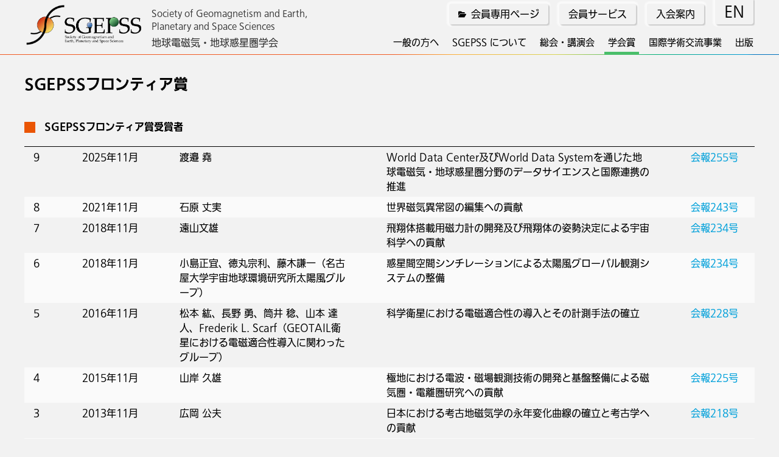

--- FILE ---
content_type: text/html
request_url: https://sgepss.org/awards/frontier.html
body_size: 51392
content:
<!DOCTYPE html>
<html>

<head>
    <!-- meta settings -->
    <!-- Google tag (gtag.js) -->
    <script async src="https://www.googletagmanager.com/gtag/js?id=G-DPZHKZ5SES"></script>
    <script>
        window.dataLayer = window.dataLayer || [];

        function gtag() {
            dataLayer.push(arguments);
        }
        gtag("js", new Date());

        gtag("config", "G-DPZHKZ5SES");
    </script>
    <meta charset="utf-8">
    <meta http-equiv="x-ua-compatible" content="ie=edge">
    <meta name="viewport" content="width=device-width">
    <meta name="format-detection" content="telephone=no">

    <!-- meta keywords / description -->
    <meta name="keywords" content="">
    <meta name="description" content="SGEPSS-地球電磁気・地球惑星圏学会は会員相互の情報交換と親睦を図り、地球電磁気学および地球惑星圏科学に関連する学術、ならびにその応用技術の進歩に寄与することを目的とします。">

    <!-- title -->
    <title>フロンティア賞 | SGEPSS-地球電磁気・地球惑星圏学会</title>

    <meta property="og:locale" content="ja_JP">
    <meta property="og:type" content="article">
    <meta property="og:title" content="フロンティア賞 | SGEPSS-地球電磁気・地球惑星圏学会">
    <meta property="og:url" content="https://www.sgepss.org/awards/frontier.html">
    <meta property="og:image" content="https://www.sgepss.org/og.png">
    <meta property="og:site_name" content="SGEPSS-地球電磁気・地球惑星圏学会">
    <meta property="og:description" content="SGEPSS-地球電磁気・地球惑星圏学会は会員相互の情報交換と親睦を図り、地球電磁気学および地球惑星圏科学に関連する学術、ならびにその応用技術の進歩に寄与することを目的とします。">
    <meta name="twitter:card" content="summary">

    <!-- favicon -->
    <link rel="icon" href="/favicon.ico">
    <!-- apple-touch-icon -->
    <link rel="apple-touch-icon" sizes="180x180" href="/apple-touch-icon.png">

    <!-- styles -->
    <link rel="stylesheet" href="/css/reset.css">
    <link rel="stylesheet" href="/css/plugin.css">
    <link rel="stylesheet" href="/css/base.css">
    <link rel="stylesheet" href="/css/module.css">
</head>

<body>

    <div class="l-wrapper">

        <header class="l-header">
    <div class="l-header__container">
        <h1 class="l-header__logo">
            <a href="/" class="l-header__logo-link">
                <span class="l-header__link-img">
<img
src="/img/common/logo_02.svg"
alt="SGEPSS Society of Geomagnetism and Earth, Planetary and Space Sciences"
/>
</span>
                <span class="l-header__link-txt sp-hide"><span class="l-header__link-txt-small"
>Society of Geomagnetism and Earth,<br />Planetary and Space Sciences</span
><br />地球電磁気・地球惑星圏学会</span>
            </a>
        </h1>
        <div class="l-header-menu js-menu">
            <div class="l-header-btn">
                <ul class="l-header-btn__list">
                    <li class="l-header-btn__item">
                        <a href="https://secure2.jtbcom.co.jp/sgepss/" target="_blank" class="c-btn c-btn--head">
                            <span class="c-btn__icon">
<img src="/img/common/folder-open-solid.svg" alt="" />
</span>
                            <span class="c-btn__txt">会員専用ページ</span>
                        </a>
                        <!-- [/c-btn] -->
                    </li>
                    <li class="l-header-btn__item">
                        <a href="/member/" class="c-btn c-btn--head">
                            <span class="c-btn__txt">会員サービス</span>
                        </a>
                        <!-- [/c-btn] -->
                    </li>
                    <li class="l-header-btn__item">
                        <a href="/member/procedure.html" class="c-btn c-btn--head">
                            <span class="c-btn__txt">入会案内</span>
                        </a>
                        <!-- [/c-btn] -->
                    </li>
                    <li class="l-header-btn__item">
                        <a href="/en/" class="c-btn c-btn--en c-btn--head">
                            <span class="c-btn__txt c-btn__txt--en">EN</span>
                        </a>
                        <!-- [/c-btn] -->
                    </li>
                </ul>
            </div>
            <!-- [/l-header-btn] -->

            <nav class="l-header-nav">
                <ul class="l-header-nav__list">
                    <li class="l-header-nav__item js-menu-lv2-scope js-acc-scope">
                        <a href="/public/" class="l-header-nav__link l-header-nav__link--01 js-menu-lv2-trigger">一般の方へ</a
>
                        <button type="button" class="l-header-nav__acc-btn js-acc-trigger">一般の方へ</button>

                        <div class="l-header-nav-lv2 js-menu-lv2-target js-acc-target">
                            <div class="l-header-nav-lv2__inner">
                                <ul class="l-header-nav-lv2__list">
                                    <li class="l-header-nav-lv2__item l-header-nav-lv2__item--first">
                                        <a href="/public/" class="l-header-nav-lv2__link">一般の方へ</a>
                                    </li>
                                    <li class="l-header-nav-lv2__item">
                                        <a href="/public/research.html" class="l-header-nav-lv2__link">研究領域の紹介</a
>
                                    </li>
                                    <li class="l-header-nav-lv2__item">
                                        <a href="/public/#outreach" class="l-header-nav-lv2__link">アウトリーチ活動</a>
                                    </li>
                                    <li class="l-header-nav-lv2__item">
                                        <a href="/ornew/press" class="l-header-nav-lv2__link">報道発表</a>
                                    </li>
                                    <li class="l-header-nav-lv2__item">
                                        <a href="/about/statement.html" class="l-header-nav-lv2__link">学会声明</a>
                                    </li>
                                    <li class="l-header-nav-lv2__item">
                                        <a href="/public/book.html" class="l-header-nav-lv2__link">SGEPSS が監修した書籍・教科書</a
>
                                    </li>
                                    <li class="l-header-nav-lv2__item">
                                        <a href="/about/pamphlet.html" class="l-header-nav-lv2__link">パンフレット</a
>
                                    </li>
                                </ul>
                            </div>
                        </div>
                        <!-- [/l-header-nav-lv2] -->
                    </li>
                    <li class="l-header-nav__item js-menu-lv2-scope js-acc-scope">
                        <a href="/about/" class="l-header-nav__link l-header-nav__link--02 js-menu-lv2-trigger">SGEPSS について</a
>
                        <button type="button" class="l-header-nav__acc-btn js-acc-trigger">
SGEPSS について
</button>

                        <div class="l-header-nav-lv2 js-menu-lv2-target js-acc-target">
                            <div class="l-header-nav-lv2__inner">
                                <ul class="l-header-nav-lv2__list">
                                    <li class="l-header-nav-lv2__item l-header-nav-lv2__item--first">
                                        <a href="/about/" class="l-header-nav-lv2__link">SGEPSS について</a>
                                    </li>
                                    <li class="l-header-nav-lv2__item">
                                        <a href="/about/history.html" class="l-header-nav-lv2__link">沿革</a>
                                    </li>
                                    <li class="l-header-nav-lv2__item">
                                        <a href="/about/organization/" class="l-header-nav-lv2__link">組織</a>
                                    </li>
                                    <li class="l-header-nav-lv2__item">
                                        <a href="/about/organization/president.html" class="l-header-nav-lv2__link">会長からのご挨拶</a
>
                                    </li>
                                    <li class="l-header-nav-lv2__item">
                                        <a href="/about/organization/membership_category.html" class="l-header-nav-lv2__link">会員種別</a
>
                                    </li>
                                    <li class="l-header-nav-lv2__item">
                                        <a href="/about/organization/committee.html" class="l-header-nav-lv2__link">運営委員</a
>
                                    </li>
                                    <li class="l-header-nav-lv2__item">
                                        <a href="/about/organization/wg.html" class="l-header-nav-lv2__link">ワーキンググループ</a
>
                                    </li>
                                    <li class="l-header-nav-lv2__item">
                                        <a href="/about/rules.html" class="l-header-nav-lv2__link">規約・内規・申し合わせ</a
>
                                    </li>
                                    <li class="l-header-nav-lv2__item">
                                        <a href="/about/subcommittee.html" class="l-header-nav-lv2__link">分科会</a>
                                    </li>
                                    <li class="l-header-nav-lv2__item">
                                        <a href="/about/reports.html" class="l-header-nav-lv2__link">事業計画・報告、収支予算・決算書</a
>
                                    </li>
                                    <li class="l-header-nav-lv2__item">
                                        <a href="/about/sponsorship.html" class="l-header-nav-lv2__link">共催・協賛・後援</a
>
                                    </li>
                                    <li class="l-header-nav-lv2__item">
                                        <a href="/about/kyosai_policy.html" class="l-header-nav-lv2__link">共催・協賛・後援の申請</a
>
                                    </li>
                                    <li class="l-header-nav-lv2__item">
                                        <a href="/about/vision.html" class="l-header-nav-lv2__link">将来構想</a>
                                    </li>
                                    <li class="l-header-nav-lv2__item">
                                        <a href="/about/pamphlet.html" class="l-header-nav-lv2__link">パンフレット</a>
                                    </li>
                                    <li class="l-header-nav-lv2__item">
                                        <a href="/about/statement.html" class="l-header-nav-lv2__link">声明・コメント</a
>
                                    </li>
                                    <li class="l-header-nav-lv2__item">
                                        <a href="/about/past_directors.html" class="l-header-nav-lv2__link">歴代役員</a
>
                                    </li>
                                </ul>
                            </div>
                        </div>
                        <!-- [/l-header-nav-lv2] -->
                    </li>
                    <li class="l-header-nav__item js-menu-lv2-scope js-acc-scope">
                        <a href="/meeting/" class="l-header-nav__link l-header-nav__link--03 js-menu-lv2-trigger">総会・講演会</a
>
                        <button type="button" class="l-header-nav__acc-btn js-acc-trigger">総会・講演会</button>

                        <div class="l-header-nav-lv2 js-menu-lv2-target js-acc-target">
                            <div class="l-header-nav-lv2__inner">
                                <ul class="l-header-nav-lv2__list">
                                    <li class="l-header-nav-lv2__item l-header-nav-lv2__item--first">
                                        <a href="/meeting/" class="l-header-nav-lv2__link">総会・講演会</a>
                                    </li>
                                    <li class="l-header-nav-lv2__item">
                                        <a href="/meeting/" class="l-header-nav-lv2__link">次回の総会・講演会</a
<!--
                                        <a href="/next_meeting.html" class="l-header-nav-lv2__link">次回の総会・講演会</a
>
-->
                                    </li>

                                    <li class="l-header-nav-lv2__item l-header-nav-lv2__item--lv3">
                                        <a href="/meeting/archive/1998-present.html" class="l-header-nav-lv2__link">過去の総会・秋学会(1998~)</a
>
                                    </li>

                                    <li class="l-header-nav-lv2__item l-header-nav-lv2__item--lv3">
                                        <a href="/meeting/archive/1964-1997.html" class="l-header-nav-lv2__link">過去の講演会予稿集(1964～1997)</a
>
                                    </li>

                                    <li class="l-header-nav-lv2__item l-header-nav-lv2__item--lv3">
                                        <a href="/meeting/archive/1947-1962.html" class="l-header-nav-lv2__link">学会初期のプログラム</a
>
                                    </li>
                                </ul>
                            </div>
                        </div>
                        <!-- [/l-header-nav-lv2] -->
                    </li>
                    <li class="l-header-nav__item js-menu-lv2-scope js-acc-scope">
                        <a href="/awards/" class="l-header-nav__link l-header-nav__link--04 js-menu-lv2-trigger">学会賞</a
>
                        <button type="button" class="l-header-nav__acc-btn js-acc-trigger">学会賞</button>

                        <div class="l-header-nav-lv2 js-menu-lv2-target js-acc-target">
                            <div class="l-header-nav-lv2__inner">
                                <ul class="l-header-nav-lv2__list">
                                    <li class="l-header-nav-lv2__item l-header-nav-lv2__item--first">
                                        <a href="/awards/" class="l-header-nav-lv2__link">学会賞</a>
                                    </li>
                                    <li class="l-header-nav-lv2__item">
                                        <a href="/awards/hasegawa_nagata.html" class="l-header-nav-lv2__link">長谷川・永田賞</a
>
                                    </li>
                                    <li class="l-header-nav-lv2__item">
                                        <a href="/awards/tanakadate.html" class="l-header-nav-lv2__link">田中舘賞</a>
                                    </li>
                                    <li class="l-header-nav-lv2__item">
                                        <a href="/awards/obayashi.html" class="l-header-nav-lv2__link">大林奨励賞</a>
                                    </li>
                                    <li class="l-header-nav-lv2__item">
                                        <a href="/awards/sdca.html" class="l-header-nav-lv2__link">学会特別表彰</a>
                                    </li>
                                    <li class="l-header-nav-lv2__item">
                                        <a href="/awards/frontier.html" class="l-header-nav-lv2__link">フロンティア賞</a
>
                                    </li>
                                    <li class="l-header-nav-lv2__item">
                                        <a href="/awards/sopa.html" class="l-header-nav-lv2__link">SGEPSS 論文賞</a>
                                    </li>
                                    <li class="l-header-nav-lv2__item">
                                        <a href="/awards/auroramedal.html" class="l-header-nav-lv2__link">学生発表賞</a
>
                                    </li>
                                </ul>
                            </div>
                        </div>
                        <!-- [/l-header-nav-lv2] -->
                    </li>
                    <li class="l-header-nav__item js-menu-lv2-scope js-acc-scope">
                        <a href="/support/" class="l-header-nav__link l-header-nav__link--05 js-menu-lv2-trigger">国際学術交流事業</a
>
                        <button type="button" class="l-header-nav__acc-btn js-acc-trigger">
国際学術交流事業
</button>

                        <div class="l-header-nav-lv2 js-menu-lv2-target js-acc-target">
                            <div class="l-header-nav-lv2__inner">
                                <ul class="l-header-nav-lv2__list">
                                    <li class="l-header-nav-lv2__item l-header-nav-lv2__item--first">
                                        <a href="/support/" class="l-header-nav-lv2__link">国際学術交流事業</a>
                                    </li>
                                    <li class="l-header-nav-lv2__item">
                                        <a href="/support/invitation.html" class="l-header-nav-lv2__link">国際学術交流外国人招聘</a
>
                                    </li>
                                    <li class="l-header-nav-lv2__item">
                                        <a href="/support/young_researcher.html" class="l-header-nav-lv2__link">国際学術交流若手派遣</a
>
                                    </li>
                                    <li class="l-header-nav-lv2__item">
                                        <a href="/support/workshop.html" class="l-header-nav-lv2__link">国際学術研究集会補助</a
>
                                    </li>
                                </ul>
                            </div>
                        </div>
                        <!-- [/l-header-nav-lv2] -->
                    </li>
                    <li class="l-header-nav__item js-menu-lv2-scope js-acc-scope">
                        <a href="/publications/" class="l-header-nav__link l-header-nav__link--06 js-menu-lv2-trigger">出版</a
>
                        <button type="button" class="l-header-nav__acc-btn js-acc-trigger">
出版
</button>

                        <div class="l-header-nav-lv2 js-menu-lv2-target js-acc-target">
                            <div class="l-header-nav-lv2__inner">
                                <ul class="l-header-nav-lv2__list">
                                    <li class="l-header-nav-lv2__item l-header-nav-lv2__item--first">
                                        <a href="/publications/" class="l-header-nav-lv2__link">出版</a>
                                    </li>
                                    <li class="l-header-nav-lv2__item">
                                        <a href="/member/newsletter.html" class="l-header-nav-lv2__link">会報</a
>
                                    </li>
                                    <li class="l-header-nav-lv2__item">
                                        <a href="/publications/journals.html" class="l-header-nav-lv2__link">関連学術雑誌</a
>
                                    </li>
                                    <li class="l-header-nav-lv2__item">
                                        <a href="/about/reports.html" class="l-header-nav-lv2__link">報告書等</a
>
                                    </li>
                                    <li class="l-header-nav-lv2__item">
                                        <a href="/public/book.html" class="l-header-nav-lv2__link">学会関連の書籍</a
>
                                    </li>
                                </ul>
                            </div>
                        </div>
                        <!-- [/l-header-nav-lv2] -->

                </ul>
            </nav>
            <!-- [/l-header-nav] -->
        </div>
        <!-- [/l-header-menu] -->

        <button type="button" class="l-header-ham js-ham-trigger">
<span class="l-header-ham__lines">
<span class="l-header-ham__line l-header-ham__line--top"></span>
<span class="l-header-ham__line l-header-ham__line--center"></span>
<span class="l-header-ham__line l-header-ham__line--bottom"></span>
</span>
</button>
        <!-- [/l-header-ham] -->

        <!-- <div class="l-header-sp-trigger">
<span class="l-header-sp-trigger__txt js-spmenu-trigger">Menu</span>
</div> -->
        <!-- [/l-header-sp-trigger] -->
    </div>
</header>
<!-- [/l-header] -->


        <div class="l-contents">

            <section class="c-section">
                <div class="c-section__container">
                    <div class="c-section__head">

                        <h1 class="c-ttl-4">SGEPSSフロンティア賞</h1>
                        <!-- [/c-ttl-4] -->

                    </div>
                    <div class="c-section__body">
                        <div class="c-section__sec-wrap">

                            <section class="c-section-2">
                                <div class="c-section-2__container">
                                    <div class="c-section-2__head">

                                        <h2 class="c-ttl-7">SGEPSSフロンティア賞受賞者</h2>
                                        <!-- [/c-ttl-7] -->

                                    </div>
                                    <div class="c-section-2__body">

                                        <div class="c-table-4-wrap">

                                            <table class="c-table-4 c-table-4--03 mgt-pc--10 mgt-sp--10">
                                                <tbody class="c-table-4__tbody">
<tr class="c-table-4__tr">
<td class="c-table-4__td">9</td>
<td class="c-table-4__td">2025年11月</td>
<td class="c-table-4__td">渡邉 堯</td>
<td class="c-table-4__td">World Data Center及びWorld Data Systemを通じた地球電磁気・地球惑星圏分野のデータサイエンスと国際連携の推進</td>
<td class="c-table-4__td">
<a class="c-link-2 c-link-2--02" href="../publications/kaihou/kaihou255web.pdf#page=38" target="_blank"><span class="c-link-2__row">会報255号</span></a>
<!-- [/c-link-2] -->
</td>
</tr>

<tr class="c-table-4__tr">
<td class="c-table-4__td">8</td>
<td class="c-table-4__td">2021年11月</td>
<td class="c-table-4__td">石原 丈実</td>
<td class="c-table-4__td">世界磁気異常図の編集への貢献</td>
<td class="c-table-4__td">
<a class="c-link-2 c-link-2--02" href="../publications/kaihou/kaihou243web.pdf#page=13" target="_blank"><span class="c-link-2__row">会報243号</span></a>
<!-- [/c-link-2] -->
</td>
</tr>
<tr class="c-table-4__tr">
<td class="c-table-4__td">7</td>
<td class="c-table-4__td">2018年11月</td>
<td class="c-table-4__td">遠山文雄</td>
<td class="c-table-4__td">飛翔体搭載用磁力計の開発及び飛翔体の姿勢決定による宇宙科学への貢献</td>
<td class="c-table-4__td">
<a class="c-link-2 c-link-2--02" href="../publications/kaihou/kaihou234web.pdf#page=20" target="_blank"><span class="c-link-2__row">会報234号</span></a>
<!-- [/c-link-2] -->
</td>
</tr>
<tr class="c-table-4__tr">
<td class="c-table-4__td">6</td>
<td class="c-table-4__td">2018年11月</td>
<td class="c-table-4__td">小島正宜、徳丸宗利、藤木謙一（名古屋大学宇宙地球環境研究所太陽風グループ）</td>
<td class="c-table-4__td">惑星間空間シンチレーションによる太陽風グローバル観測システムの整備</td>
<td class="c-table-4__td">
<a class="c-link-2 c-link-2--02" href="../publications/kaihou/kaihou234web.pdf#page=20" target="_blank"><span class="c-link-2__row">会報234号</span></a>
<!-- [/c-link-2] -->
</td>
</tr>
<tr class="c-table-4__tr">
<td class="c-table-4__td">5</td>
<td class="c-table-4__td">2016年11月</td>
<td class="c-table-4__td">松本 紘、長野 勇、筒井 稔、山本 達人、Frederik L. Scarf（GEOTAIL衛星における電磁適合性導入に関わったグループ）</td>
<td class="c-table-4__td">科学衛星における電磁適合性の導入とその計測手法の確立</td>
<td class="c-table-4__td">
<a class="c-link-2 c-link-2--02" href="../publications/kaihou/kaihou228web.pdf#page=16" target="_blank"><span class="c-link-2__row">会報228号</span></a>
<!-- [/c-link-2] -->
</td>
</tr>
<tr class="c-table-4__tr">
<td class="c-table-4__td">4</td>
<td class="c-table-4__td">2015年11月</td>
<td class="c-table-4__td">山岸 久雄</td>
<td class="c-table-4__td">極地における電波・磁場観測技術の開発と基盤整備による磁気圏・電離圏研究への貢献</td>
<td class="c-table-4__td">
<a class="c-link-2 c-link-2--02" href="../publications/kaihou/kaihou225web.pdf#page=16" target="_blank"><span class="c-link-2__row">会報225号</span></a>
<!-- [/c-link-2] -->
</td>
</tr>
<tr class="c-table-4__tr">
<td class="c-table-4__td">3</td>
<td class="c-table-4__td">2013年11月</td>
<td class="c-table-4__td">広岡 公夫</td>
<td class="c-table-4__td">日本における考古地磁気学の永年変化曲線の確立と考古学への貢献</td>
<td class="c-table-4__td">
<a class="c-link-2 c-link-2--02" href="../publications/kaihou/kaihou218web.pdf#page=20" target="_blank"><span class="c-link-2__row">会報218号</span></a>
<!-- [/c-link-2] -->
</td>
</tr>
<tr class="c-table-4__tr">
<td class="c-table-4__td">2</td>
<td class="c-table-4__td">2012年10月</td>
<td class="c-table-4__td">首都大学東京ライダー研究グループ<br/>長澤 親生、阿保 真、柴田 泰邦</td>
<td class="c-table-4__td">先端的ライダー技術開発とその地球大気観測への応用</td>
<td class="c-table-4__td">
<a class="c-link-2 c-link-2--02" href="../publications/kaihou/kaihou214web.pdf#page=14" target="_blank"><span class="c-link-2__row">会報214号</span></a>
<!-- [/c-link-2] -->
</td>
</tr>
<tr class="c-table-4__tr">
<td class="c-table-4__td">1</td>
<td class="c-table-4__td">2012年10月</td>
<td class="c-table-4__td">小川 徹</td>
<td class="c-table-4__td">HFドップラー法による電離層変動観測技術の開発と地球科学研究への貢献</td>
<td class="c-table-4__td">
<a class="c-link-2 c-link-2--02" href="../publications/kaihou/kaihou214web.pdf#page=14" target="_blank"><span class="c-link-2__row">会報214号</span></a>
<!-- [/c-link-2] -->
</td>
</tr>
                                                </tbody>
                                            </table>
                                            <a id="latest"></a>
                                            <!-- [/c-table-4] -->

                                        </div>
                                        <!-- [/c-table-4-wrap] -->

                                    </div>
                                </div>
                            </section>
                            <!-- [/c-section-2] -->

                            <section class="c-section-2">
                                <div class="c-section-2__container">
                                    <div class="c-section-2__head">

                                        <h2 class="c-ttl-7">SGEPSSフロンティア賞推薦委員会</h2>
                                        <!-- [/c-ttl-7] -->

                                    </div>
                                    <div class="c-section-2__body">

                                        <table class="c-table-5 c-table-5--02 mgt-pc--10 mgt-sp--10">
                                            <thead class="c-table-5__thead">
                                                <tr class="c-table-5__tr">
                                                    <td class="c-table-5__td">期</td>
                                                    <td class="c-table-5__td">期間</td>
                                                    <td class="c-table-5__td">委員</td>
                                                </tr>
                                            </thead>
                                            <tbody class="c-table-5__tbody">

<tr class="c-table-5__tr">
<td class="c-table-5__td">第8期</td>
<td class="c-table-5__td">2025年11月～<br class="pc-hide"/>2027年10月</td>
<td class="c-table-5__td">三好 勉信（委員長）、大野 正夫、小河 勉、片岡 龍峰、小嶋 浩嗣、長妻   努</td>
</tr>
<tr class="c-table-5__tr">
<td class="c-table-5__td">第7期</td>
<td class="c-table-5__td">2023年11月～<br class="pc-hide"/>2025年10月</td>
<td class="c-table-5__td">藤井 郁子（委員長）、大野 正夫、平原 聖文、藤原　均、三好 勉信、吉川 顕正</td>
</tr>
<tr class="c-table-5__tr">
<td class="c-table-5__td">第6期</td>
<td class="c-table-5__td">2021年11月～<br class="pc-hide"/>2023年10月</td>
<td class="c-table-5__td">野澤 悟徳（委員長）、齋藤 義文 、福間 浩司 、藤井 郁子 、藤原　均、吉川 顕正</td>
</tr>
<tr class="c-table-5__tr">
<td class="c-table-5__td">第5期</td>
<td class="c-table-5__td">2019年11月～<br class="pc-hide"/>2021年10月</td>
<td class="c-table-5__td">羽田亨（委員長）、齋藤義文、中川朋子、野澤悟徳、福間浩司、村上英記</td>
</tr>
<tr class="c-table-5__tr">
<td class="c-table-5__td">第4期</td>
<td class="c-table-5__td">2018年1月～<br class="pc-hide"/>2019年10月</td>
<td class="c-table-5__td">渋谷秀敏（委員長）、中川朋子、羽田亨、早川基、村上英記、村山泰啓</td>
</tr>
<tr class="c-table-5__tr">
<td class="c-table-5__td">第3期</td>
<td class="c-table-5__td">2016年1月～<br class="pc-hide"/>2017年12月</td>
<td class="c-table-5__td">門倉昭（委員長）、渋谷秀敏、藤浩明、早川基、町田忍、村山泰啓</td>
</tr>
<tr class="c-table-5__tr">
<td class="c-table-5__td">第2期</td>
<td class="c-table-5__td">2014年1月～<br class="pc-hide"/>2015年12月</td>
<td class="c-table-5__td">石川尚人（委員長）、阿部琢美、門倉昭、藤浩明、町田忍、山本衛</td>
</tr>
<tr class="c-table-5__tr">
<td class="c-table-5__td">第1期</td>
<td class="c-table-5__td">2012年1月～<br class="pc-hide"/>2013年12月</td>
<td class="c-table-5__td">山本衛（委員長）、阿部琢美、石川尚人、岡野章一、小川康雄、荻野龍樹</td>
</tr>
                                            </tbody>
                                        </table>
                                        <!-- [/c-table-5] -->

                                    </div>
                                </div>
                            </section>
                            <!-- [/c-section-2] -->

                        </div>
                    </div>
                </div>
            </section>
            <!-- [/c-section] -->

        </div>
        <!-- [/l-contents] -->

        <footer class="l-footer">
    <div class="l-footer__container">

        <div class="l-footer-info">
            <p class="l-footer-info__logo">
                <a href="/" class="l-footer-info__logo-link">
                    <span class="l-footer-info__logo-img">
                            <img src="/img/common/logo_02.svg" alt="SGEPSS Society of Geomagnetism and Earth, Planetary and Space Sciences">
                        </span>
                    <span class="l-footer-info__logo-txt">地球電磁気・地球惑星圏学会</span>
                </a>
            </p>
            <ul class="l-footer-info__list">
                <li class="l-footer-info__list-item">MAIL：sgepss<span class="domain">pac.ne.jp</span></li>
                <li class="l-footer-info__list-item">TEL：078-332-3703</li>
                <li class="l-footer-info__list-item">FAX：078-332-2506</li>
                <li class="l-footer-info__list-item">〒650-0034 神戸市中央区京町 83 番地<br> 三宮センチュリービル 3 階</li>
                <li class="l-footer-info__list-item">地球電磁気・地球惑星圏学会 事務局</li>
            </ul>
            <ul class="c-icon">
                <li>
                    <a href="https://twitter.com/intent/follow?original_referer=https%3A%2F%2Fwww.sgepss.org%2F&ref_src=twsrc%5Etfw%7Ctwcamp%5Ebuttonembed%7Ctwterm%5Efollow%7Ctwgr%5Esgepss&region=follow_link&screen_name=sgepss" target="_blank">
                        <span><img src="/img/common/twitter.svg" alt="twitter" />  </span>Twitter</a>
                </li>
                <li>
                    <a href="https://www.facebook.com/428535313854302" target="_blank">
                        <span><img src="/img/common/facebook.svg" alt="Facebook" />  </span>Facebook</a>
                </li>
                <li>
                    <a href="https://www.youtube.com/@sgepss-jp" target="_blank">
                        <span><img src="/img/common/youtube.svg" alt="Facebook" />  </span>YouTube</a>
                </li>
            </ul>
            <div class="l-footer-info__btn">
                <a href="/about/kiyaku/kojin_joho_naiki.pdf" target="_blank" class="c-btn">
                    <span class="c-btn__txt">プライバシー・ポリシー</span>
                </a>
            </div>
            <div class="l-footer-info__btn">
                <a href="/website_policy.pdf" target="_blank" class="c-btn">
                    <span class="c-btn__txt">サイト・ポリシー</span>
                </a>

                <!-- [/c-btn] -->

            </div>
        </div>
        <!-- [/l-footer-info] -->

        <nav class="l-footer-nav">
            <div class="l-footer-nav__lv1-list-wrap">
                <ul class="l-footer-nav__lv1-list">
                    <li class="l-footer-nav__lv1-item js-acc-scope">
                        <a href="/public/" class="l-footer-nav__link-large">一般の方へ</a>
                        <button class="l-footer-nav__acc-btn js-acc-trigger">一般の方へ</button>
                        <ul class="l-footer-nav__lv2-list js-acc-target">
                            <li class="l-footer-nav__lv2-item l-footer-nav__lv2-item--first">
                                <a href="/public/" class="l-footer-nav__link">一般の方へ</a>
                            </li>
                            <li class="l-footer-nav__lv2-item">
                                <a href="/public/research.html" class="l-footer-nav__link">研究領域の紹介</a>
                            </li>
                            <li class="l-footer-nav__lv2-item">
                                <a href="/public/#outreach" class="l-footer-nav__link">アウトリーチ活動</a>
                            </li>
                            <li class="l-footer-nav__lv2-item">
                                <a href="/ornew/press" class="l-footer-nav__link">報道発表</a>
                            </li>
                            <li class="l-footer-nav__lv2-item">
                                <a href="/about/statement.html" class="l-footer-nav__link">学会声明</a>
                            </li>
                            <li class="l-footer-nav__lv2-item">
                                <a href="/public/book.html" class="l-footer-nav__link">SGEPSSが監修した<br class="sp-hide">書籍・教科書</a>
                            </li>
                        </ul>
                    </li>
                    <li class="l-footer-nav__lv1-item js-acc-scope">
                        <a href="/member/" class="l-footer-nav__link-large">会員サービス</a>
                        <button class="l-footer-nav__acc-btn js-acc-trigger">会員サービス</button>
                        <ul class="l-footer-nav__lv2-list js-acc-target">
                            <li class="l-footer-nav__lv2-item l-footer-nav__lv2-item--first">
                                <a href="/member/" class="l-footer-nav__link">会員サービス</a>
                            </li>
                            <li class="l-footer-nav__lv2-item">
                                <a href="https://secure2.jtbcom.co.jp/sgepss/" target="_blank" class="l-footer-nav__link">会員専用ページ</a>
				    <!--
                                <a href="https://www.mmb-sys.jp/pacmmb/index/sgepss/enter_page.aspx" target="_blank" class="l-footer-nav__link">会員専用ページ</a>
				    -->
                            </li>
                            <li class="l-footer-nav__lv2-item">
                                <a href="/calen/calen.cgi" target="_blank" class="l-footer-nav__link">カレンダー</a>
                            </li>
                            <li class="l-footer-nav__lv2-item">
                                <a href="/member/#target-03" class="l-footer-nav__link">メーリングリスト</a>
                                <ul class="l-footer-nav__lv3-list">
                                    <li class="l-footer-nav__lv3-item">
                                        <a href="/sgepssall/sgepss_all.html" class="l-footer-nav__link">運営委員からのお知らせ(sgepssall)</a>
                                    </li>
                                    <li class="l-footer-nav__lv3-item">
                                        <a href="/sgepssbb/sgepss_bb.html" class="l-footer-nav__link">会員からのお知らせ(sgepssbb)</a>
                                    </li>
                                </ul>
                            </li>
                            <li class="l-footer-nav__lv2-item">
                                <a href="/member/newsletter.html" class="l-footer-nav__link">会報</a>
                            </li>
                            <li class="l-footer-nav__lv2-item">
                                <a href="/member/eps_discount.html" class="l-footer-nav__link">EPS誌論文掲載料会員割引</a>
                            </li>
                            <li class="l-footer-nav__lv2-item">
                                <a href="/member/recommendation.html" class="l-footer-nav__link">財団等への推薦</a>
                            </li>
                            <li class="l-footer-nav__lv2-item">
                                <a href="/member/procedure.html" class="l-footer-nav__link">各種手続き（入退会など）</a>
                            </li>
                        </ul>
                    </li>
                </ul>
                <ul class="l-footer-nav__lv1-list">
                    <li class="l-footer-nav__lv1-item js-acc-scope">
                        <a href="/about/" class="l-footer-nav__link-large">SGEPSSについて</a>
                        <button class="l-footer-nav__acc-btn js-acc-trigger">SGEPSSについて</button>
                        <ul class="l-footer-nav__lv2-list js-acc-target">
                            <li class="l-footer-nav__lv2-item l-footer-nav__lv2-item--first">
                                <a href="/about/" class="l-footer-nav__link">SGEPSSについて</a>
                            </li>
                            <li class="l-footer-nav__lv2-item">
                                <a href="/about/history.html" class="l-footer-nav__link">沿革</a>
                            </li>
                            <li class="l-footer-nav__lv2-item">
                                <a href="/about/organization/" class="l-footer-nav__link">組織</a>
                            </li>
                            <li class="l-footer-nav__lv2-item">
                                <a href="/about/organization/president.html" class="l-footer-nav__link">会長からのご挨拶</a>
                            </li>
                            <li class="l-footer-nav__lv2-item">
                                <a href="/about/organization/membership_category.html" class="l-footer-nav__link">会員種別</a>
                            </li>
                            <li class="l-footer-nav__lv2-item">
                                <a href="/about/organization/committee.html" class="l-footer-nav__link">運営委員</a>
                            </li>
                            <li class="l-footer-nav__lv2-item">
                                <a href="/about/organization/wg.html" class="l-footer-nav__link">ワーキンググループ</a>
                            </li>
                            <li class="l-footer-nav__lv2-item">
                                <a href="/about/rules.html" class="l-footer-nav__link">規約・内規・申し合わせ</a>
                            </li>
                            <li class="l-footer-nav__lv2-item">
                                <a href="/about/subcommittee.html" class="l-footer-nav__link">分科会</a>
                            </li>
                            <li class="l-footer-nav__lv2-item">
                                <a href="/about/reports.html" class="l-footer-nav__link">事業計画・報告、<br class="sp-hide">収支予算・決算書</a>
                            </li>
                            <li class="l-footer-nav__lv2-item">
                                <a href="/about/sponsorship.html" class="l-footer-nav__link">共催・協賛・後援</a>
                                <ul class="l-footer-nav__lv3-list">
                                    <li class="l-footer-nav__lv3-item">
                                        <a href="/about/kyosai_policy.html" class="l-footer-nav__link">共催・協賛・後援の申請</a>
                                    </li>
                                </ul>
                            </li>
                            <li class="l-footer-nav__lv2-item">
                                <a href="/about/vision.html" class="l-footer-nav__link">将来構想</a>
                            </li>
                            <li class="l-footer-nav__lv2-item">
                                <a href="/about/pamphlet.html" class="l-footer-nav__link">パンフレット</a>
                            </li>
                            <li class="l-footer-nav__lv2-item">
                                <a href="/about/statement.html" class="l-footer-nav__link">声明・コメント</a>
                            </li>
                            <li class="l-footer-nav__lv2-item">
                                <a href="/about/past_directors.html" class="l-footer-nav__link">歴代役員</a>
                            </li>
                        </ul>
                    </li>
                </ul>
                <ul class="l-footer-nav__lv1-list">
                    <li class="l-footer-nav__lv1-item js-acc-scope">
                        <a href="/meeting/" class="l-footer-nav__link-large">総会・講演会</a>
                        <button class="l-footer-nav__acc-btn js-acc-trigger">総会・講演会</button>
                        <ul class="l-footer-nav__lv2-list js-acc-target">
                            <li class="l-footer-nav__lv2-item l-footer-nav__lv2-item--first">
                                <a href="/meeting/" class="l-footer-nav__link">総会・講演会</a>
                            </li>
                            <li class="l-footer-nav__lv2-item">
                                <a href="/meeting/" class="l-footer-nav__link">次回総会及び講演会</a>
                            </li>
                            <li class="l-footer-nav__lv2-item">
                                <a href="/meeting/" class="l-footer-nav__link">過去の講演会</a>
                                <ul class="l-footer-nav__lv3-list">
                                    <li class="l-footer-nav__lv3-item">
                                        <a href="/meeting/archive/1947-1962.html" class="l-footer-nav__link">学会初期のプログラム</a>
                                    </li>
                                    <li class="l-footer-nav__lv3-item">
                                        <a href="/meeting/archive/1964-1997.html" class="l-footer-nav__link">過去の講演会予稿集<br class="sp-hide">(1964～1997)</a>
                                    </li>
                                    <li class="l-footer-nav__lv3-item">
                                        <a href="/meeting/archive/1998-present.html" class="l-footer-nav__link">過去の総会・秋学会<br class="sp-hide">(1998~)</a>
                                    </li>
                                </ul>
                            </li>
                        </ul>
                    </li>
                    <li class="l-footer-nav__lv1-item js-acc-scope">
                        <a href="/awards/" class="l-footer-nav__link-large">学会賞</a>
                        <button class="l-footer-nav__acc-btn js-acc-trigger">学会賞</button>
                        <ul class="l-footer-nav__lv2-list js-acc-target">
                            <li class="l-footer-nav__lv2-item l-footer-nav__lv2-item--first">
                                <a href="/awards/" class="l-footer-nav__link">学会賞</a>
                            </li>
                            <li class="l-footer-nav__lv2-item">
                                <a href="/awards/hasegawa_nagata.html" class="l-footer-nav__link">長谷川・永田賞</a>
                            </li>
                            <li class="l-footer-nav__lv2-item">
                                <a href="/awards/tanakadate.html" class="l-footer-nav__link">田中舘賞</a>
                            </li>
                            <li class="l-footer-nav__lv2-item">
                                <a href="/awards/obayashi.html" class="l-footer-nav__link">大林奨励賞</a>
                            </li>
                            <li class="l-footer-nav__lv2-item">
                                <a href="/awards/sdca.html" class="l-footer-nav__link">学会特別表彰</a>
                            </li>
                            <li class="l-footer-nav__lv2-item">
                                <a href="/awards/frontier.html" class="l-footer-nav__link">フロンティア賞</a>
                            </li>
                            <li class="l-footer-nav__lv2-item">
                                <a href="/awards/sopa.html" class="l-footer-nav__link">SGEPSS論文賞</a>
                            </li>
                            <li class="l-footer-nav__lv2-item">
                                <a href="/awards/auroramedal.html" class="l-footer-nav__link">学生発表賞</a>
                            </li>
                        </ul>
                    </li>
                </ul>
                <ul class="l-footer-nav__lv1-list">
                    <li class="l-footer-nav__lv1-item js-acc-scope">
                        <a href="/support/" class="l-footer-nav__link-large">国際学術交流事業</a>
                        <button class="l-footer-nav__acc-btn js-acc-trigger">国際学術交流事業</button>
                        <ul class="l-footer-nav__lv2-list js-acc-target">
                            <li class="l-footer-nav__lv2-item l-footer-nav__lv2-item--first">
                                <a href="/support/" class="l-footer-nav__link">国際学術交流事業</a>
                            </li>
                            <li class="l-footer-nav__lv2-item">
                                <a href="/support/invitation.html" class="l-footer-nav__link">国際学術交流外国人招聘</a>
                            </li>
                            <li class="l-footer-nav__lv2-item">
                                <a href="/support/young_researcher.html" class="l-footer-nav__link">国際学術交流若手派遣</a>
                            </li>
                            <li class="l-footer-nav__lv2-item">
                                <a href="/support/workshop.html" class="l-footer-nav__link">国際学術研究集会補助</a>
                            </li>
                        </ul>
                    </li>
                    <li class="l-footer-nav__lv1-item js-acc-scope">
                        <a href="/publications/" class="l-footer-nav__link-large">出版</a>
                        <button class="l-footer-nav__acc-btn js-acc-trigger">出版</button>
                        <ul class="l-footer-nav__lv2-list js-acc-target">
                            <li class="l-footer-nav__lv2-item l-footer-nav__lv2-item--first">
                                <a href="/publications/journals.html" class="l-footer-nav__link">出版</a>
                            </li>
                            <li class="l-footer-nav__lv2-item">
                                <a href="/publications/journals.html" class="l-footer-nav__link">関連学術雑誌（EPS誌,JGG誌）</a>
                            </li>
                            <li class="l-footer-nav__lv2-item">
                                <a href="/member/newsletter.html" class="l-footer-nav__link">会報</a>
                            </li>
                            <li class="l-footer-nav__lv2-item">
                                <a href="/about/reports.html" class="l-footer-nav__link">報告書等</a>
                            </li>
                            <li class="l-footer-nav__lv2-item">
                                <a href="/public/book.html" class="l-footer-nav__link">学会関連書籍</a>
                            </li>
                        </ul>
                    </li>
                    <li class="l-footer-nav__lv1-item js-acc-scope">
		        <a class="l-footer-nav__link-large">リンク集</a>
                        <button class="l-footer-nav__acc-btn js-acc-trigger">リンク集</button>
                        <ul class="l-footer-nav__lv2-list js-acc-target">
                            <li class="l-footer-nav__lv2-item">
                                <a href="/link/societies.html" target="_blank" class="l-footer-nav__link">関連学会</a>
                            </li>
                            <li class="l-footer-nav__lv2-item">
                                <a href="/partners/" class="l-footer-nav__link">賛助会員</a>
                            </li>
                        </ul>
                    </li>
                </ul>
            </div>
        </nav>
        <!-- [/l-footer-nav] -->

    </div>
    <div class="l-footer__copyright">
        <small class="l-footer__copyright-txt">&copy; 2023-2025 Society of Geomagnetism and Earth, Planetary and Space Sciences (SGEPSS)</small>
    </div>
</footer>
<!-- [/l-footer] -->


    </div>
    <!-- [/l-wrapper] -->

    <!-- scripts -->
    <script src="/js/lib/lib.js"></script>
    <script src="/js/common.js"></script>
</body>

</html>


--- FILE ---
content_type: text/css
request_url: https://sgepss.org/css/base.css
body_size: 2697
content:
@charset "UTF-8";

/* ---------------------------------------------
*   Universal selector
--------------------------------------------- */

*,
*::before,
*::after {
    box-sizing: border-box;
}


/* ---------------------------------------------
*   html, body
--------------------------------------------- */

html,
body {
    color: #000;
    background-color: #F2F2F2;
    font-size: 15px;
    font-family: "IwaUDGo", sans-serif;
    -webkit-text-size-adjust: 100%;
}

@media screen and (max-width: 750px) {
    html,
    body {
        font-size: 1rem;
    }
}

html.is-noscroll {
    min-height: 100vh;
}

body {
    line-height: 1.5;
}

@media screen and (max-width: 750px) {
    body {
        line-height: 1.5;
    }
}

@media screen and (max-width: 1120px) {
    .is-noscroll body {
        position: fixed;
        width: 100%;
        height: 100%;
    }
}


/* ---------------------------------------------
*   <a> tag
--------------------------------------------- */

a {
    color: inherit;
    text-decoration: none;
    outline: none;
}


/* ---------------------------------------------
*   <img> tag
--------------------------------------------- */

img {
    max-width: 100%;
    vertical-align: bottom;
}


/* ---------------------------------------------
*   <hr> tag as anchor target
--------------------------------------------- */

hr[id^=anchor-] {
    display: block;
    width: auto;
    height: 0;
    padding: 90px 0 0 0;
    border: 0;
    margin: -90px 0 0 0;
    background: 0;
    pointer-events: none;
}

@media screen and (max-width: 750px) {
    hr[id^=anchor-] {
        padding-top: 60px;
        margin-top: -60px;
    }
}

hr[id^=target-] {
    display: block;
    width: auto;
    height: 0;
    padding: 110px 0 0 0;
    border: 0;
    margin: -110px 0 0 0;
    background: 0;
    pointer-events: none;
}

@media screen and (max-width: 750px) {
    hr[id^=target-] {
        padding-top: 80px;
        margin-top: -80px;
    }
}

hr[id^=outreach] {
    display: block;
    width: auto;
    height: 0;
    padding: 88px 0 0 0;
    border: 0;
    margin: -88px 0 0 0;
    background: 0;
    pointer-events: none;
}

@media screen and (max-width: 750px) {
    hr[id^=outreach] {
        padding-top: 58px;
        margin-top: -58px;
    }
}


/* ---------------------------------------------
*   イワタUDゴシック
--------------------------------------------- */

@font-face {
    font-weight: 700;
    font-family: "IwaUDGo";
    src: url("../fonts/IwaUDGoDpPr6N-Bd.woff2") format("woff2"), url("../fonts/IwaUDGoDpPr6N-Bd.woff") format("woff");
}

@font-face {
    font-weight: 400;
    font-family: "IwaUDGo";
    src: url("../fonts/IwaUDGoDpPr6N-RA.woff2") format("woff2"), url("../fonts/IwaUDGoDpPr6N-RA.woff") format("woff");
}

--- FILE ---
content_type: text/css
request_url: https://sgepss.org/css/module.css
body_size: 193697
content:
@charset "UTF-8";

/* ---------------------------------------------
*   l-contents
--------------------------------------------- */

.l-contents {
    padding-top: 90px;
}

@media screen and (max-width: 750px) {
    .l-contents {
        padding-top: 60px;
    }
}


/* ---------------------------------------------
*   l-footer
--------------------------------------------- */

.l-footer {
    border-top: 1px solid #CCCCCC;
}

.l-footer__container {
    max-width: 1235px;
    margin: 0 auto;
    padding: 30px 20px 0;
    display: flex;
    justify-content: space-between;
}

@media screen and (max-width: 750px) {
    .l-footer__container {
        padding: 8vw 5.3333333333vw 0;
        flex-direction: column-reverse;
    }
}

.l-footer__copyright {
    padding-top: 70px;
    padding-bottom: 25px;
    text-align: center;
}

@media screen and (max-width: 750px) {
    .l-footer__copyright {
        padding-top: 9.3333333333vw;
        padding-bottom: 4vw;
        padding-right: 2.6666666667vw;
        padding-left: 2.6666666667vw;
        line-height: 1.2;
    }
}

.l-footer__copyright-txt {
    font-size: 15px;
}

@media screen and (max-width: 750px) {
    .l-footer__copyright-txt {
        font-size: 3.2vw;
    }
}


/*  l-footer-info
--------------------------------------------- */

.l-footer-info {
    width: 240px;
    padding-right: 10px;
    flex-shrink: 0;
}

@media screen and (max-width: 750px) {
    .l-footer-info {
        width: 100%;
        padding-right: 0;
        margin-top: 8vw;
    }
}

.l-footer-info__logo-link {
    display: block;
}

@media screen and (min-width: 751px) {
    .l-footer-info__logo-link {
        transition: opacity 300ms;
    }
    .l-footer-info__logo-link:hover {
        opacity: 0.8;
    }
}

.l-footer-info__logo-img {
    display: block;
    width: 168px;
    margin-left: 2px;
}

@media screen and (max-width: 750px) {
    .l-footer-info__logo-img {
        width: 44.8vw;
        margin-left: 0.5333333333vw;
    }
}

.l-footer-info__logo-txt {
    display: block;
    font-size: 15px;
    margin-top: 10px;
}

@media screen and (max-width: 750px) {
    .l-footer-info__logo-txt {
        font-size: 4vw;
        margin-top: 2.6666666667vw;
    }
}

.l-footer-info__list {
    margin-top: 16px;
}

@media screen and (max-width: 750px) {
    .l-footer-info__list {
        margin-top: 4.2666666667vw;
    }
}

.l-footer-info__list:first-of-type {
    margin-top: 24px;
}

@media screen and (max-width: 750px) {
    .l-footer-info__list:first-of-type {
        margin-top: 6.4vw;
    }
}

.l-footer-info__list-item {
    font-size: 12px;
    line-height: 1.75;
}

@media screen and (max-width: 750px) {
    .l-footer-info__list-item {
        font-size: 3.7333333333vw;
    }
}

.l-footer-info__btn {
    margin-top: 20px;
}

@media screen and (max-width: 750px) {
    .l-footer-info__btn {
        margin-top: 5.3333333333vw;
    }
}

.l-footer-info__btn .c-btn {
    padding: 10px 15px;
}

@media screen and (max-width: 750px) {
    .l-footer-info__btn .c-btn {
        padding: 2.6666666667vw 4vw;
    }
}

.l-footer-info__btn .c-btn__txt {
    font-size: 15px;
}

@media screen and (max-width: 750px) {
    .l-footer-info__btn .c-btn__txt {
        font-size: 4vw;
    }
}


/*  l-footer-nav
--------------------------------------------- */

.l-footer-nav {
    width: 76.1506276151%;
    padding-top: 5px;
}

@media screen and (max-width: 750px) {
    .l-footer-nav {
        width: 100%;
        padding-top: 0;
    }
}

.l-footer-nav__lv1-list-wrap {
    display: grid;
    grid-template-columns: 29.6703296703% 23.0769230769% 25.2747252747% 21.978021978%;
}

@media screen and (max-width: 1150px) {
    .l-footer-nav__lv1-list-wrap {
        grid-template-columns: 55% 45%;
        padding-left: 30px;
        gap: 30px 0;
    }
}

@media screen and (max-width: 750px) {
    .l-footer-nav__lv1-list-wrap {
        display: block;
        padding-left: 0;
    }
}

.en .l-footer-nav__lv1-list-wrap {
    grid-template-columns: 30% 40% 30%;
}

@media screen and (max-width: 1150px) {
    .en .l-footer-nav__lv1-list-wrap {
        grid-template-columns: 45% 55%;
    }
}

.l-footer-nav__lv1-list {
    padding-right: 10px;
}

@media screen and (max-width: 750px) {
    .l-footer-nav__lv1-list {
        padding-right: 0;
    }
}

@media screen and (max-width: 750px) {
    .l-footer-nav__lv1-item {
        border-bottom: 1px solid #333333;
        line-height: 14.4vw;
    }
}

.l-footer-nav__lv1-item:nth-of-type(n+2) {
    margin-top: 30px;
}

@media screen and (max-width: 750px) {
    .l-footer-nav__lv1-item:nth-of-type(n+2) {
        margin-top: 0;
    }
}

.l-footer-nav__lv2-list {
    margin-top: 10px;
}

@media screen and (min-width: 751px) {
    .l-footer-nav__lv2-list {
        display: block !important;
    }
}

@media screen and (max-width: 750px) {
    .l-footer-nav__lv2-list {
        display: none;
        background-color: #333333;
        margin-top: 0;
        padding: 2.6666666667vw;
    }
}

.l-footer-nav__lv2-item {
    line-height: 1;
}

@media screen and (max-width: 750px) {
    .l-footer-nav__lv2-item {
        margin-top: 1.3333333333vw;
    }
    .l-footer-nav__lv2-item:first-of-type {
        margin-top: 0;
    }
    .l-footer-nav__lv2-item:nth-of-type(n+2) {
        padding-left: 5.0666666667vw;
    }
}

.l-footer-nav__lv2-item--first {
    display: none;
}

@media screen and (max-width: 750px) {
    .l-footer-nav__lv2-item--first {
        display: block;
    }
}

.l-footer-nav__lv3-item {
    line-height: 1;
}

@media screen and (max-width: 750px) {
    .l-footer-nav__lv3-item {
        margin-top: 1.3333333333vw;
    }
}

.l-footer-nav__acc-btn {
    display: none;
}

@media screen and (max-width: 750px) {
    .l-footer-nav__acc-btn {
        position: relative;
        display: block;
        width: 100%;
        color: #333333;
        font-size: 4.8vw;
        line-height: inherit;
        text-align: left;
    }
    .l-footer-nav__acc-btn::before {
        content: "";
        position: absolute;
        top: 48%;
        right: 4%;
        transform: translateY(-50%) rotate(45deg);
        width: 10px;
        height: 10px;
        border-right: 1px solid #000;
        border-bottom: 1px solid #000;
        transition: transform 0.3s;
        transform-origin: 75% 75%;
    }
}

@media screen and (max-width: 750px) and (max-width: 750px) {
    .l-footer-nav__acc-btn::before {
        width: 2.6666666667vw;
        height: 2.6666666667vw;
    }
}

@media screen and (max-width: 750px) {
    .l-footer-nav__acc-btn.is-acc-opened::before {
        transform: translateY(-50%) rotate(-135deg);
    }
}

.l-footer-nav__link-large {
    font-size: 15px;
    display: inline-block;
}

@media screen and (min-width: 751px) {
    .l-footer-nav__link-large {
        transition: opacity 300ms;
    }
    .l-footer-nav__link-large:hover {
        opacity: 0.8;
    }
}

@media screen and (max-width: 750px) {
    .l-footer-nav__link-large {
        display: block;
        font-size: 4.8vw;
        color: #333333;
    }
    .js-acc-scope .l-footer-nav__link-large {
        display: none;
    }
}

.l-footer-nav__link {
    color: #000;
    font-size: 12px;
    line-height: 1.75;
    padding-left: 15px;
    display: inline-block;
    position: relative;
}

@media screen and (min-width: 751px) {
    .l-footer-nav__link {
        transition: opacity 300ms;
    }
    .l-footer-nav__link:hover {
        opacity: 0.8;
    }
}

@media screen and (max-width: 750px) {
    .l-footer-nav__link {
        color: #fff;
        font-size: 3.7333333333vw;
        padding-left: 5.3333333333vw;
    }
}

.l-footer-nav__link::before {
    content: "";
    position: absolute;
    left: 0;
    top: 11px;
    transform: translateY(-50%) rotate(45deg);
    width: 4px;
    height: 4px;
    border-top: 1px solid #000;
    border-right: 1px solid #000;
}

@media screen and (max-width: 750px) {
    .l-footer-nav__link::before {
        border-color: #fff;
        top: 50%;
        top: 3.2vw;
        width: 2.1333333333vw;
        height: 2.1333333333vw;
    }
}

.l-footer-nav__lv3-item .l-footer-nav__link {
    padding-left: 34px;
}

@media screen and (max-width: 750px) {
    .l-footer-nav__lv3-item .l-footer-nav__link {
        padding-left: 10.4vw;
    }
}

.l-footer-nav__lv3-item .l-footer-nav__link::before {
    left: 19px;
}

@media screen and (max-width: 750px) {
    .l-footer-nav__lv3-item .l-footer-nav__link::before {
        left: 5.067vw;
    }
}


/* ---------------------------------------------
*   l-header
--------------------------------------------- */

.l-header {
    position: fixed;
    top: 0;
    right: 0;
    left: 0;
    z-index: 999;
    background-color: #F2F2F2;
    height: 90px;
    border-collapse: separate;
    border-spacing: 0;
    border-bottom: 1.0px solid #F15A24;
    -o-border-image: linear-gradient(to right, #F15A24 0% 60%, #0071BC 60% 100%);
    border-image: linear-gradient(to right, #F15A24 0% 60%, #0071BC 60% 100%);
    border-image-slice: 1;
}

@media screen and (max-width: 1149px) {
    .l-header {
        -o-border-image: linear-gradient(to right, #F15A24 0%, #FBB03B 17%, #DAD555 45%, #00AE77 73%, #0099D6 98%, #0071BC 100%);
        border-image: linear-gradient(to right, #F15A24 0%, #FBB03B 17%, #DAD555 45%, #00AE77 73%, #0099D6 98%, #0071BC 100%);
        border-image-slice: 1;
    }
}

@media screen and (max-width: 750px) {
    .l-header {
        height: 60px;
    }
}

.l-header__container {
    display: flex;
    justify-content: space-between;
    align-items: center;
    max-width: 1235px;
    margin: 0 auto;
    height: 100%;
    padding: 0 20px;
}

@media screen and (max-width: 1149px) {
    .l-header__container {
        padding-right: 10px;
    }
}

@media screen and (max-width: 750px) {
    .l-header__container {
        padding-right: 0;
    }
}

@media screen and (min-width: 751px) {
    .l-header__logo-link {
        display: flex;
        transition: opacity 300ms;
    }
    .l-header__logo-link:hover {
        opacity: 0.8;
    }
}

@media screen and (max-width: 750px) {
    .l-header__logo-link {
        display: block;
    }
}

.l-header__link-img {
    display: block;
    width: 191px;
    height: auto;
}

@media screen and (max-width: 750px) {
    .l-header__link-img {
        width: 160px;
    }
}

.l-header__link-txt {
    margin-top: 4px;
    margin-left: 15px;
    color: #333333;
    font-size: 16px;
    font-weight: 400;
}

.l-header__link-txt-small {
    display: inline-block;
    margin-bottom: 4px;
    font-size: 14px;
}


/*  l-header-menu
--------------------------------------------- */

@media screen and (min-width: 1151px) {
    .l-header-menu {
        display: block !important;
        align-self: flex-end;
    }
}

@media screen and (max-width: 1149px) {
    .l-header-menu {
        position: fixed;
        top: 90px;
        left: 0;
        width: 100%;
        height: calc(100% - 90px);
        overflow-y: auto;
        display: none;
        background-color: rgba(245, 245, 245, 0.95);
    }
}

@media screen and (max-width: 750px) {
    .l-header-menu {
        top: 60px;
        height: calc(100% - 60px);
    }
}


/*  l-header-btn
--------------------------------------------- */

@media screen and (max-width: 750px) {
    .l-header-btn {
        margin-top: 8vw;
        box-shadow: none;
    }
}

.l-header-btn__list {
    display: flex;
    justify-content: flex-end;
    align-items: flex-end;
}

@media screen and (max-width: 1149px) {
    .l-header-btn__list {
        display: block;
        padding: 50px 100px;
    }
}

@media screen and (max-width: 750px) {
    .l-header-btn__list {
        padding: 0 5.3333333333vw;
    }
}

.l-header-btn__item {
    margin-left: 18px;
}

@media screen and (max-width: 1149px) {
    .l-header-btn__item {
        margin-left: 0;
        margin-top: 30px;
    }
}

@media screen and (max-width: 750px) {
    .l-header-btn__item {
        margin-top: 3vw;
    }
}

.l-header-btn__item:first-of-type {
    margin-left: 0;
}

@media screen and (max-width: 1149px) {
    .l-header-btn__item:first-of-type {
        margin-top: 0;
    }
}

@media screen and (min-width: 751px) {
    .l-header-btn__link {
        transition: opacity 300ms;
    }
    .l-header-btn__link:hover {
        opacity: 0.8;
    }
}


/*  l-header-nav
--------------------------------------------- */

.l-header-nav {
    margin-top: 10px;
    box-sizing: border-box;
    border-bottom: 1.0px solid #F15A24;
    -o-border-image: linear-gradient(to right, #F15A24 0%, #FBB03B 17%, #DAD555 45%, #00AE77 73%, #0099D6 98%, #0071BC 100%);
    border-image: linear-gradient(to right, #F15A24 0%, #FBB03B 17%, #DAD555 45%, #00AE77 73%, #0099D6 98%, #0071BC 100%);
    border-image-slice: 1;
    position: relative;
    bottom: -1px;
}

@-moz-document url-prefix() {
    .l-header-nav {
        margin-top: 10px;
        border-bottom: 1.0px solid #F15A24;
        -o-border-image: linear-gradient(to right, #F15A24 0%, #FBB03B 17%, #DAD555 45%, #00AE77 73%, #0099D6 98%, #0071BC 100%);
        border-image: linear-gradient(to right, #F15A24 0%, #FBB03B 17%, #DAD555 45%, #00AE77 73%, #0099D6 98%, #0071BC 100%);
        border-image-slice: 1;
        position: relative;
        bottom: -0.5px;
    }
}

@media screen and (max-width: 1149px) {
    .l-header-nav {
        margin-top: 0;
        padding-left: 100px;
        padding-right: 100px;
        padding-bottom: 50px;
        border: none;
    }
}

@media screen and (max-width: 750px) {
    .l-header-nav {
        margin-top: 13.3333333333vw;
        padding: 0 5.3333333333vw 13.3333333333vw;
    }
}

.l-header-nav__list {
    display: flex;
    justify-content: flex-end;
    align-items: center;
}

@media screen and (max-width: 1149px) {
    .l-header-nav__list {
        display: block;
    }
}

.l-header-nav__item {
    margin-left: 22px;
}

@media screen and (max-width: 1149px) {
    .l-header-nav__item {
        margin-left: 0;
        border-bottom: 1px solid #aaa;
    }
}

.l-header-nav__item:first-of-type {
    margin-left: 0;
}

@media screen and (max-width: 1149px) {
    .l-header-nav__item:first-of-type {
        border-top: 1px solid #000;
    }
}

.l-header-nav__link {
    display: inline-block;
    line-height: 38px;
    position: relative;
}

@media screen and (max-width: 1149px) {
    .l-header-nav__link {
        color: #000;
        display: block;
        font-size: 24px;
        font-weight: 400;
        line-height: 3;
        text-align: left;
    }
    .l-header-nav__link.js-menu-lv2-trigger {
        display: none;
    }
}

@media screen and (max-width: 750px) {
    .l-header-nav__link {
        font-size: 4.8vw;
        padding-left: 1.6vw;
    }
}

.l-header-nav__link::before {
    content: "";
    position: absolute;
    bottom: -1px;
    left: -6px;
    width: calc(100% + 12px);
    height: 5px;
    transition: opacity 0.3s;
    opacity: 0;
}

@media screen and (max-width: 1149px) {
    .l-header-nav__link::before {
        content: normal;
    }
}

.l-header-nav__link.is-current::before {
    opacity: 1;
}

.l-header-nav__link.is-opened::before,
.l-header-nav__link:hover::before {
    opacity: 1;
}

.l-header-nav__link--01::before {
    background-color: #FF8200;
}

.l-header-nav__link--02::before {
    background-color: #EAAA44;
}

.l-header-nav__link--03::before {
    background-color: #E0CB89;
}

.l-header-nav__link--04::before {
    background-color: #4ABE6A;
}

.l-header-nav__link--05::before {
    background-color: #5DC1BE;
}

.l-header-nav__link--06::before {
    background-color: #569DCC;
}

.l-header-nav__acc-btn {
    display: none;
}

@media screen and (max-width: 1149px) {
    .l-header-nav__acc-btn {
        position: relative;
        display: block;
        width: 100%;
        font-size: 24px;
        font-weight: 400;
        line-height: 3;
        text-align: left;
        padding-left: 10px;
    }
    .l-header-nav__acc-btn::before {
        content: "";
        position: absolute;
        top: 48%;
        right: 4%;
        transform: translateY(-50%) rotate(45deg);
        width: 12px;
        height: 12px;
        border-right: 1px solid #fff;
        border-bottom: 1px solid #fff;
        transition: transform 0.3s;
        transform-origin: 75% 75%;
    }
}

@media screen and (max-width: 750px) {
    .l-header-nav__acc-btn {
        font-size: 4vw;
        padding-left: 1.6vw;
    }
    .l-header-nav__acc-btn::before {
        width: 3.2vw;
        height: 3.2vw;
        border-color: #fff;
    }
}

.l-header-nav__acc-btn.is-acc-opened::before {
    transform: translateY(-50%) rotate(-135deg);
}


/*  l-header-nav-lv2
--------------------------------------------- */

.l-header-nav-lv2 {
    position: fixed;
    top: 90px;
    right: 0;
    left: 0;
    display: none;
    background-color: rgba(0, 0, 0, 0.9);
    padding: 50px 0;
}

@media screen and (max-width: 1149px) {
    .l-header-nav-lv2 {
        position: static;
        background-color: rgba(255, 255, 255, 0.7);
        padding: 30px 0;
    }
}

@media screen and (max-width: 750px) {
    .l-header-nav-lv2 {
        padding: 4vw 0 3.7333333333vw;
    }
}

.l-header-nav-lv2__inner {
    max-width: 1235px;
    margin: 0 auto;
    padding: 0 10px 0 0;
}

@media screen and (max-width: 1149px) {
    .l-header-nav-lv2__inner {
        padding: 0 40px 0 20px;
    }
}

@media screen and (max-width: 750px) {
    .l-header-nav-lv2__inner {
        padding: 0 2.6666666667vw;
    }
}

.l-header-nav-lv2__list {
    display: inline-flex;
    flex-wrap: wrap;
}

@media screen and (max-width: 750px) {
    .l-header-nav-lv2__list {
        display: block;
    }
}

.l-header-nav-lv2__list::after {
    content: "";
    width: 100%;
    height: 20px;
}

@media screen and (min-width: 1151px) {
    .l-header-nav-lv2__list::after {
        content: normal;
    }
}

@media screen and (max-width: 750px) {
    .l-header-nav-lv2__list::after {
        content: normal;
    }
}

.l-header-nav-lv2__item {
    position: relative;
    padding-left: 20px;
    margin-left: 40px;
    padding-top: 10px;
    padding-bottom: 10px;
}

@media screen and (max-width: 1149px) {
    .l-header-nav-lv2__item {
        margin-left: 20px;
        padding-top: 10px;
        padding-bottom: 10px;
    }
}

@media screen and (max-width: 750px) {
    .l-header-nav-lv2__item {
        margin-left: 0;
        padding-left: 5.3333333333vw;
        padding-top: 0;
        padding-bottom: 0;
    }
}

.l-header-nav-lv2__item::before {
    content: "";
    position: absolute;
    left: 0;
    top: 50%;
    transform: translateY(-50%) rotate(45deg);
    width: 10px;
    height: 10px;
    border-top: 1px solid #fff;
    border-right: 1px solid #fff;
}

@media screen and (max-width: 1149px) {
    .l-header-nav-lv2__item::before {
        border-color: #333333;
    }
}

@media screen and (max-width: 750px) {
    .l-header-nav-lv2__item::before {
        top: 3.2vw;
        width: 2.4vw;
        height: 2.4vw;
    }
}

@media screen and (max-width: 1149px) {
    .l-header-nav-lv2__item:nth-of-type(n+2) {
        order: 1;
    }
}

@media screen and (max-width: 750px) {
    .l-header-nav-lv2__item:nth-of-type(n+2) {
        padding-left: 10.4vw;
        margin-top: 2.6666666667vw;
    }
    .l-header-nav-lv2__item:nth-of-type(n+2)::before {
        left: 5.0666666667vw;
    }
}

.l-header-nav-lv2__item--first {
    display: none;
}

@media screen and (max-width: 1149px) {
    .l-header-nav-lv2__item--first {
        display: block;
    }
}

@media screen and (max-width: 750px) {
    .l-header-nav-lv2__item--lv3 {
        padding-left: 15.4666666667vw !important;
    }
    .l-header-nav-lv2__item--lv3::before {
        left: 10.1333333333vw !important;
    }
}

.l-header-nav-lv2__link {
    color: #fff;
    font-size: 15px;
}

@media screen and (min-width: 751px) {
    .l-header-nav-lv2__link {
        transition: opacity 300ms;
    }
    .l-header-nav-lv2__link:hover {
        opacity: 0.8;
    }
}

@media screen and (max-width: 1149px) {
    .l-header-nav-lv2__link {
        color: #000;
    }
}

@media screen and (max-width: 750px) {
    .l-header-nav-lv2__link {
        font-size: 4vw;
    }
}


/*  l-header-ham
--------------------------------------------- */

.l-header-ham {
    display: none;
    position: relative;
    padding: 15px;
    border: 0;
    border-radius: 0;
    background: none;
    margin: 0;
    box-shadow: none;
    -webkit-appearance: none;
    -moz-appearance: none;
    appearance: none;
    outline: none;
    cursor: pointer;
}

@media screen and (max-width: 1149px) {
    .l-header-ham {
        display: block;
    }
}

.l-header-ham__lines {
    position: relative;
    display: block;
    width: 30px;
    height: 20px;
}

.l-header-ham__line {
    position: absolute;
    left: 0;
    display: block;
    width: 100%;
    height: 0;
    padding-top: 2px;
    background-color: #000;
}

.l-header-ham__line--top {
    -webkit-animation: line1-off 0.6s forwards;
    animation: line1-off 0.6s forwards;
}

.is-ham-opened .l-header-ham__line--top {
    -webkit-animation: line1-on 0.6s forwards;
    animation: line1-on 0.6s forwards;
}

.l-header-ham__line--center {
    top: 50%;
    margin-top: -1px;
    transition: all 0.2s 0.2s;
}

.is-ham-opened .l-header-ham__line--center {
    background-color: rgba(0, 0, 0, 0);
    opacity: 0;
}

.l-header-ham__line--bottom {
    -webkit-animation: line2-off 0.6s forwards;
    animation: line2-off 0.6s forwards;
}

.is-ham-opened .l-header-ham__line--bottom {
    -webkit-animation: line2-on 0.6s forwards;
    animation: line2-on 0.6s forwards;
}

@-webkit-keyframes line1-on {
    0% {
        top: 0;
        transform: translateY(0) rotate(0);
    }
    50% {
        top: 50%;
        transform: translateY(-50%) rotate(0);
    }
    100% {
        top: 50%;
        transform: translateY(-50%) rotate(45deg);
    }
}

@keyframes line1-on {
    0% {
        top: 0;
        transform: translateY(0) rotate(0);
    }
    50% {
        top: 50%;
        transform: translateY(-50%) rotate(0);
    }
    100% {
        top: 50%;
        transform: translateY(-50%) rotate(45deg);
    }
}

@-webkit-keyframes line1-off {
    0% {
        top: 50%;
        transform: translateY(-50%) rotate(45deg);
    }
    50% {
        top: 50%;
        transform: translateY(-50%) rotate(0);
    }
    100% {
        top: 0;
        transform: translateY(0) rotate(0);
    }
}

@keyframes line1-off {
    0% {
        top: 50%;
        transform: translateY(-50%) rotate(45deg);
    }
    50% {
        top: 50%;
        transform: translateY(-50%) rotate(0);
    }
    100% {
        top: 0;
        transform: translateY(0) rotate(0);
    }
}

@-webkit-keyframes line2-on {
    0% {
        bottom: 0;
        transform: translateY(0) rotate(0);
    }
    50% {
        bottom: 50%;
        transform: translateY(50%) rotate(0);
    }
    100% {
        bottom: 50%;
        transform: translateY(50%) rotate(-45deg);
    }
}

@keyframes line2-on {
    0% {
        bottom: 0;
        transform: translateY(0) rotate(0);
    }
    50% {
        bottom: 50%;
        transform: translateY(50%) rotate(0);
    }
    100% {
        bottom: 50%;
        transform: translateY(50%) rotate(-45deg);
    }
}

@-webkit-keyframes line2-off {
    0% {
        bottom: 50%;
        transform: translateY(50%) rotate(-45deg);
    }
    50% {
        bottom: 50%;
        transform: translateY(50%) rotate(0);
    }
    100% {
        bottom: 0;
        transform: translateY(0) rotate(0);
    }
}

@keyframes line2-off {
    0% {
        bottom: 50%;
        transform: translateY(50%) rotate(-45deg);
    }
    50% {
        bottom: 50%;
        transform: translateY(50%) rotate(0);
    }
    100% {
        bottom: 0;
        transform: translateY(0) rotate(0);
    }
}


/* ---------------------------------------------
*   l-wrapper
--------------------------------------------- */


/* ---------------------------------------------
*   c-block
--------------------------------------------- */

.c-block {
    margin-bottom: 70px;
}

@media screen and (max-width: 1149px) {
    .c-block {
        margin-bottom: 5.858vw;
    }
}

@media screen and (max-width: 750px) {
    .c-block {
        margin-bottom: 9.3333333333vw;
    }
}

.c-block__inner {
    max-width: 1235px;
    margin: 0 auto;
    padding: 0 20px;
}

@media screen and (max-width: 750px) {
    .c-block__inner {
        width: 100%;
        padding: 0 5.3333333333vw;
    }
}


/* ---------------------------------------------
*   c-block-2
--------------------------------------------- */

.c-block-2 {
    background-color: #fff;
    margin-bottom: 70px;
}

@media screen and (max-width: 1149px) {
    .c-block-2 {
        margin-bottom: 5.858vw;
    }
}

@media screen and (max-width: 750px) {
    .c-block-2 {
        margin-bottom: 9.3333333333vw;
    }
}

.c-block-2__inner {
    max-width: 1149px;
    margin: 0 auto;
    padding: 28px 15px 16px;
}

@media screen and (max-width: 1149px) {
    .c-block-2__inner {
        padding-bottom: 22px;
    }
}

@media screen and (max-width: 750px) {
    .c-block-2__inner {
        width: 100%;
        padding: 4vw 2.6666666667vw 5.3333333333vw;
    }
}

.c-block-2__logo-wrap {
    display: flex;
    justify-content: space-between;
}

@media screen and (max-width: 1149px) {
    .c-block-2__logo-wrap {
        flex-direction: column;
        align-items: center;
        gap: 20px 0;
    }
}

@media screen and (max-width: 750px) {
    .c-block-2__logo-wrap {
        gap: 2.6666666667vw 0;
    }
}

.c-block-2__logo-1 {
    width: 486px;
}

@media screen and (max-width: 750px) {
    .c-block-2__logo-1 {
        width: 98.8809766022%;
    }
}

.c-block-2__logo-2 {
    width: 491.5px;
}

@media screen and (max-width: 750px) {
    .c-block-2__logo-2 {
        width: 100%;
    }
}

.c-block-2__btn {
    align-self: flex-end;
}

@media screen and (max-width: 1149px) {
    .c-block-2__btn {
        margin-top: 10px;
        margin-right: 20px;
    }
}

@media screen and (max-width: 750px) {
    .c-block-2__btn {
        margin-top: 2.6666666667vw;
        margin-right: 2.6666666667vw;
    }
}


/* ---------------------------------------------
*   c-block-3
--------------------------------------------- */

@media screen and (min-width: 751px) {
    .c-block-3::after {
        content: "";
        clear: both;
        display: block;
    }
}

@media screen and (max-width: 750px) {
    .c-block-3__txt-wrap {
        margin-top: 5.6vw;
    }
}

.c-block-3--en .c-block-3__txt-wrap .c-txt--en {
    display: block;
}

.c-block-3__txt {
    font-size: 14px;
    font-weight: 200;
    margin-top: 21px;
    display: block;
    text-align: justify;
}

@media screen and (max-width: 750px) {
    .c-block-3__txt {
        font-size: 4.8vw;
        margin-top: 5.6vw;
    }
}

.c-block-3__img {
    position: relative;
    display: inline-block;
    width: 48.75%;
    margin-bottom: calc(21px + 1.25%);
}

@media screen and (max-width: 750px) {
    .c-block-3__img {
        position: static;
        width: 100%;
        margin-bottom: 0;
    }
}

.c-block-3__img img {
    width: 100%;
}

.c-block-3__img--left {
    float: left;
    margin-right: 23px;
}

@media screen and (max-width: 750px) {
    .c-block-3__img--left {
        float: none;
        margin-right: 0;
    }
}

.c-block-3__img--right {
    float: right;
    margin-left: 23px;
}

@media screen and (max-width: 750px) {
    .c-block-3__img--right {
        float: none;
        margin-left: 0;
    }
}

.c-block-3--en .c-block-3__img {
    margin-bottom: 10px;
}

@media screen and (max-width: 750px) {
    .c-block-3--en .c-block-3__img {
        margin-bottom: 2.6666666667vw;
    }
}

.c-block-3__img-txt {
    color: #808080;
    font-size: 14px;
    font-weight: 400;
    font-feature-settings: "palt" 1;
    position: absolute;
    bottom: -21px;
    left: 0;
}

@media screen and (max-width: 750px) {
    .c-block-3__img-txt {
        font-size: 3.7333333333vw;
        position: static;
        display: block;
        margin-top: 1.3333333333vw;
    }
}


/* ---------------------------------------------
*   c-block-4
--------------------------------------------- */

@media screen and (min-width: 751px) {
    .c-block-4::after {
        content: "";
        clear: both;
        display: block;
    }
    .c-block-4--float::after {
        content: normal;
    }
}

.c-block-4__txt-wrap {
    line-height: 1.1666666667;
}

@media screen and (max-width: 750px) {
    .c-block-4__txt-wrap {
        line-height: 1.3;
    }
}

.c-block-4__txt {
    font-size: 15px;
    font-weight: 400;
    margin-top: 21px;
    display: block;
    text-align: justify;
}

@media screen and (min-width: 751px) {
    .c-block-4__txt {
        line-height: 1.3;
    }
}

@media screen and (max-width: 750px) {
    .c-block-4__txt {
        font-size: 4.8vw;
        margin-top: 5.6vw;
    }
}

.c-block-4--02 .c-block-4__txt {
    font-size: 16px;
}

@media screen and (max-width: 750px) {
    .c-block-4--02 .c-block-4__txt {
        font-size: 3.7333333333vw;
    }
}

@media screen and (max-width: 750px) {
    .c-block-4__txt .c-link-2 {
        font-size: 4.8vw;
    }
}

.c-block-4__img {
    position: relative;
    display: inline-block;
    margin-bottom: calc(21px + 1.25%);
}

@media screen and (max-width: 750px) {
    .c-block-4__img {
        position: static;
        width: 100%;
        margin-bottom: 0;
    }
}

.c-block-4__img img {
    width: 100%;
}

.c-block-4__img--left {
    float: left;
    margin-right: 23px;
}

@media screen and (max-width: 750px) {
    .c-block-4__img--left {
        float: none;
        margin-right: 0;
    }
}

.c-block-4__img--right {
    float: right;
    margin-left: 23px;
}

@media screen and (max-width: 750px) {
    .c-block-4__img--right {
        float: none;
        margin-left: 0;
    }
}

@media screen and (min-width: 751px) and (max-width: 850px) {
    .c-block-4__img--02 {
        margin-bottom: calc(42px + 1.25%);
    }
}

@media screen and (min-width: 751px) {
    .c-block-4__img--03 {
        margin-bottom: 1.25%;
    }
}

@media screen and (max-width: 750px) {
    .c-block-4__img--03 {
        display: block;
        width: 70%;
        margin-left: auto;
        margin-right: auto;
    }
}

.c-block-4__img-txt {
    font-size: 13px;
    font-weight: 400;
    font-feature-settings: "palt" 1;
    position: absolute;
    bottom: -21px;
    left: 0px;
}

@media screen and (max-width: 750px) {
    .c-block-4__img-txt {
        font-size: 3.7333333333vw;
        position: static;
        display: block;
        margin-top: 1.3333333333vw;
    }
}

@media screen and (min-width: 751px) and (max-width: 850px) {
    .c-block-4__img--02 .c-block-4__img-txt {
        bottom: -42px;
    }
    .c-block-4__img--02 .c-block-4__img-txt br {
        display: block;
    }
}

@media screen and (min-width: 851px) {
    .c-block-4__img--02 .c-block-4__img-txt br {
        display: none;
    }
}

.c-block-4__img-link {
    display: block;
}

@media screen and (min-width: 751px) {
    .c-block-4__img-link {
        transition: opacity 300ms;
        will-change: opacity, transition;
    }
    .c-block-4__img-link:hover {
        opacity: 0.8;
    }
}

.c-block-4__btn {
    display: inline-block;
    margin-top: 30px;
    min-width: 110px;
}

@media screen and (max-width: 750px) {
    .c-block-4__btn {
        margin-top: 8vw;
        min-width: 29.3333333333vw;
    }
}

@media screen and (max-width: 750px) {
    .c-block-4__btn .c-btn {
        height: 8.5333333333vw;
    }
}

.c-block-4__btn .c-btn__txt {
    font-size: 14px;
}

@media screen and (max-width: 750px) {
    .c-block-4__btn .c-btn__txt {
        font-size: 3.7333333333vw;
    }
}


/* ---------------------------------------------
*   c-block-5
--------------------------------------------- */

.c-block-5 {
    display: flex;
    align-items: center;
}

@media screen and (max-width: 750px) {
    .c-block-5 {
        display: block;
    }
}

.c-block-5__txt {
    width: 50%;
    font-size: 16px;
    font-weight: 400;
    margin-top: 21px;
}

@media screen and (min-width: 751px) {
    .c-block-5__txt {
        letter-spacing: -0.03em;
    }
}

@media screen and (max-width: 750px) {
    .c-block-5__txt {
        width: 100%;
        font-size: 3.7333333333vw;
        margin-top: 5.6vw;
        padding-left: 5.3333333333vw;
    }
}

@media screen and (max-width: 750px) {
    .c-block-5__txt .c-link-2 {
        font-size: 4.8vw;
    }
}

.c-block-5__txt-block {
    display: block;
    margin-top: 20px;
}

@media screen and (max-width: 750px) {
    .c-block-5__txt-block {
        margin-top: 5.3333333333vw;
    }
}

.c-block-5__txt-block:first-of-type {
    margin-top: 0;
}

.c-block-5__img-outer {
    width: 50%;
}

@media screen and (max-width: 750px) {
    .c-block-5__img-outer {
        width: 100%;
    }
}

.c-block-5__img {
    display: block;
    width: 200px;
    margin: 0 auto;
}

@media screen and (max-width: 750px) {
    .c-block-5__img {
        width: 48vw;
    }
}

.c-block-5__img--l {
    width: 300px;
}

@media screen and (max-width: 750px) {
    .c-block-5__img--l {
        width: 54.6666666667vw;
    }
}

.c-block-5__img--m {
    width: 250px;
}

@media screen and (max-width: 750px) {
    .c-block-5__img--m {
        width: 61.3333333333vw;
    }
}

.c-block-5__img img {
    width: 100%;
    mix-blend-mode: multiply;
}


/* ---------------------------------------------
*   c-block-6
--------------------------------------------- */

.c-block-6 {
    margin-top: 20px;
}

@media screen and (max-width: 750px) {
    .c-block-6 {
        margin-top: 5.3333333333vw;
    }
}

@media screen and (min-width: 751px) {
    .c-block-6::after {
        content: "";
        clear: both;
        display: block;
    }
}

.c-block-6__img-outer {
    width: 33.3333333333%;
    margin-bottom: 20px;
}

@media screen and (max-width: 750px) {
    .c-block-6__img-outer {
        width: 100%;
        margin-bottom: 0;
    }
}

.c-block-6__img-outer--left {
    float: left;
    margin-right: 23px;
}

@media screen and (max-width: 750px) {
    .c-block-6__img-outer--left {
        float: none;
        margin-right: 0;
    }
}

.c-block-6__img-outer--right {
    float: right;
    margin-left: 23px;
}

@media screen and (max-width: 750px) {
    .c-block-6__img-outer--right {
        float: none;
        margin-left: 0;
    }
}

.c-block-6__img {
    width: 55%;
    margin: 0 auto;
}

@media screen and (max-width: 750px) {
    .c-block-6__content {
        margin-top: 5.3333333333vw;
    }
}

.c-block-6__list {
    margin-top: 30px;
}

@media screen and (max-width: 750px) {
    .c-block-6__list {
        margin-top: 4vw;
    }
}


/* ---------------------------------------------
*   c-block-7
--------------------------------------------- */

.c-block-7 {
    margin-top: 20px;
}

@media screen and (max-width: 750px) {
    .c-block-7 {
        margin-top: 5.3333333333vw;
    }
}

@media screen and (min-width: 751px) {
    .c-block-7::after {
        content: "";
        clear: both;
        display: block;
    }
}

.c-block-7__img-outer {
    width: 33.3333333333%;
    margin-bottom: 20px;
}

@media screen and (max-width: 750px) {
    .c-block-7__img-outer {
        width: 100%;
        margin-bottom: 0;
    }
}

@media screen and (min-width: 751px) {
    .c-block-7--50per .c-block-7__img-outer {
        width: 50%;
    }
}

.c-block-7__img-outer--left {
    float: left;
    margin-right: 23px;
}

@media screen and (max-width: 750px) {
    .c-block-7__img-outer--left {
        float: none;
        margin-right: 0;
    }
}

.c-block-7__img-outer--right {
    float: right;
    margin-left: 23px;
}

@media screen and (max-width: 750px) {
    .c-block-7__img-outer--right {
        float: none;
        margin-left: 0;
    }
}

.c-block-7__img {
    width: 70%;
    margin: 0 auto;
}

@media screen and (max-width: 750px) {
    .c-block-7__img {
        width: 60%;
    }
}

.c-block-7__img--02 {
    position: relative;
}

@media screen and (max-width: 750px) {
    .c-block-7__img--02 {
        margin-bottom: 10.1333333333vw;
    }
}

.c-block-7__img--link {
    display: block;
    cursor: pointer;
}

@media screen and (min-width: 751px) {
    .c-block-7__img--link {
        transition: opacity 300ms;
    }
    .c-block-7__img--link:hover {
        opacity: 0.8;
    }
}

.c-block-7--50per .c-block-7__img {
    width: 100%;
}

@media screen and (max-width: 750px) {
    .c-block-7--50per .c-block-7__img {
        width: 90%;
    }
}

.c-block-7--50per .c-block-7__img--02 {
    width: 80%;
}

@media screen and (max-width: 750px) {
    .c-block-7--50per .c-block-7__img--02 {
        width: 70%;
    }
}

.c-block-7__img img {
    width: 100%;
}

@media screen and (max-width: 750px) {
    .c-block-7__content {
        margin-top: 5.3333333333vw;
    }
}

.c-block-7__copyright {
    position: absolute;
    left: 0;
    bottom: 0;
    transform: translateY(100%);
    font-size: 14px;
    font-weight: 400;
}

@media screen and (max-width: 750px) {
    .c-block-7__copyright {
        font-size: 3.2vw;
    }
}

.c-block-7__list {
    margin-top: 10px;
}

@media screen and (max-width: 750px) {
    .c-block-7__list {
        margin-top: 2.6666666667vw;
    }
}


/* ---------------------------------------------
*   c-block-8
--------------------------------------------- */

@media screen and (min-width: 751px) {
    .c-block-8::after {
        content: "";
        clear: both;
        display: block;
    }
}

.c-block-8__txt {
    font-size: 18px;
    font-weight: 400;
    margin-top: 21px;
    display: block;
    text-align: justify;
}

@media screen and (max-width: 750px) {
    .c-block-8__txt {
        font-size: 4.8vw;
        margin-top: 5.6vw;
    }
}

@media screen and (max-width: 750px) {
    .c-block-8__txt .c-link-2 {
        font-size: 4.8vw;
    }
}

.c-block-8__img {
    display: inline-block;
    width: 33.3333333333%;
    margin-bottom: 10px;
}

@media screen and (max-width: 750px) {
    .c-block-8__img {
        width: 100%;
        margin-bottom: 0;
    }
}

.c-block-8__img img {
    width: 100%;
}

.c-block-8__img--left {
    float: left;
    margin-right: 23px;
}

@media screen and (max-width: 750px) {
    .c-block-8__img--left {
        float: none;
        margin-right: 0;
    }
}

.c-block-8__img--right {
    float: right;
    margin-left: 23px;
}

@media screen and (max-width: 750px) {
    .c-block-8__img--right {
        float: none;
        margin-left: 0;
    }
}

.c-block-8__img-txt {
    display: block;
    font-size: 14px;
    font-weight: 400;
    margin-top: 5px;
}

@media screen and (max-width: 750px) {
    .c-block-8__img-txt {
        font-size: 3.7333333333vw;
        position: static;
        display: block;
        margin-top: 1.3333333333vw;
    }
}


/* ---------------------------------------------
*   c-box
--------------------------------------------- */

.c-box {
    padding: 15px;
    min-height: 145px;
}

@media screen and (max-width: 750px) {
    .c-box {
        padding: 4vw;
        min-height: auto;
    }
}

.c-box:nth-of-type(2n) {
    background-color: #FAFAFA;
}

.c-box__head {
    margin-bottom: 1px;
}

@media screen and (max-width: 750px) {
    .c-box__head {
        margin-bottom: 1.3333333333vw;
    }
}


/* ---------------------------------------------
*   c-box-2
--------------------------------------------- */

.c-box-2 {
    display: flex;
    align-items: flex-end;
    margin-top: 26px;
    padding: 15px 10px 15px 20px;
    background-color: #fff;
}

@media screen and (max-width: 750px) {
    .c-box-2 {
        display: block;
        margin-top: 8vw;
        padding: 4vw 2.6666666667vw;
    }
}

.c-box-2__img-outer {
    width: 97px;
    flex-shrink: 0;
}

@media screen and (max-width: 750px) {
    .c-box-2__img-outer {
        width: 100%;
        text-align: center;
    }
}

.c-box-2__img-txt {
    display: inline-block;
    font-size: 14px;
    font-weight: 900;
    line-height: 1;
    white-space: nowrap;
    margin-bottom: 6px;
}

@media screen and (max-width: 750px) {
    .c-box-2__img-txt {
        font-size: 4.2666666667vw;
        margin-bottom: 1.6vw;
    }
}

.c-box-2__img {
    display: block;
    width: 100%;
    height: 34px;
}

@media screen and (max-width: 750px) {
    .c-box-2__img {
        width: 50%;
        height: auto;
        margin: 0 auto;
    }
}

.c-box-2__img img {
    width: 100%;
}

.c-box-2__txt {
    margin-left: 3.4334763948%;
}

@media screen and (max-width: 750px) {
    .c-box-2__txt {
        margin-left: 0;
        margin-top: 4vw;
    }
}


/* ---------------------------------------------
*   c-btn
--------------------------------------------- */

.c-btn {
    padding: 5px 15px;
    background-color: #F2F2F2;
    border-radius: 4px;
    box-shadow: 2px 2px 2px rgba(0, 0, 0, 0.2), 0 0 2px 4px rgba(252, 252, 252, 0.75);
    display: flex;
    justify-content: center;
    align-items: center;
}

@media screen and (min-width: 751px) {
    .c-btn {
        transition: box-shadow 0.3s, opacity 0.3s;
    }
    .c-btn:hover {
        box-shadow: -2px -2px 2px rgba(0, 0, 0, 0.2), 0 0 2px 4px rgba(252, 252, 252, 0.75);
        opacity: 0.8;
    }
}

@media screen and (max-width: 1149px) {
    .c-btn--head {
        height: 50px;
        box-shadow: none;
    }
}

@media screen and (max-width: 750px) {
    .c-btn {
        height: 8vw;
        padding: 1.3333333333vw 4vw;
        border-radius: 1.0666666667vw;
        box-shadow: 0.5333333333vw 0.5333333333vw 0.5333333333vw rgba(0, 0, 0, 0.2), 0 0 0.5333333333vw 1.0666666667vw rgba(252, 252, 252, 0.75);
    }
}

.c-btn--en {
    height: 42px;
    border-radius: 0 0 4px 4px;
}

@media screen and (max-width: 1149px) {
    .c-btn--en {
        height: 50px;
        border-radius: 4px;
    }
}

@media screen and (max-width: 750px) {
    .c-btn--en {
        height: 8vw;
        border-radius: 1.0666666667vw;
    }
}

.c-btn--red {
    color: #EA5504;
    font-weight: 600;
}

.c-btn--blue {
    color: #00A0DA;
    font-weight: 600;
}

.c-btn__icon {
    width: 13px;
    height: 15px;
    margin-right: 8px;
    display: flex;
    justify-content: center;
    align-items: center;
}

.c-icon {
    margin: 10px 0px;
    display: flex;
}

.c-icon li {
    font-size: 12px;
    margin-right: 5px;
}

.c-icon img {
    width: 14px;
    height: 14px;
}

@media screen and (max-width: 1149px) {
    .c-btn__icon {
        width: 15px;
        height: 17.3076923077px;
        margin-right: 10px;
    }
}

@media screen and (max-width: 750px) {
    .c-btn__icon {
        width: 4vw;
        height: 4.6133333333vw;
        margin-right: 2.6666666667vw;
    }
}

.c-btn__icon img {
    height: 100%;
}

.c-btn__txt {
    font-size: 16px;
}

@media screen and (max-width: 1149px) {
    .c-btn__txt {
        font-size: 14px;
    }
}

@media screen and (max-width: 750px) {
    .c-btn__txt {
        font-size: 3vw;
    }
}

.c-btn__txt--en {
    font-size: 24px;
    font-weight: 100;
}

@media screen and (max-width: 750px) {
    .c-btn__txt--en {
        font-size: 4.8vw;
        font-weight: 400;
    }
}


/* ---------------------------------------------
*   c-btn-2
--------------------------------------------- */

.c-btn-2 {
    display: inline-block;
    padding: 0 20px 8px 5px;
    min-width: 134px;
    font-size: 14px;
    line-height: 1;
    text-align: left;
    position: relative;
}

@media screen and (min-width: 751px) {
    .c-btn-2 {
        transition: opacity 0.3s;
    }
    .c-btn-2:hover {
        opacity: 0.7;
    }
}

@media screen and (max-width: 750px) {
    .c-btn-2 {
        padding: 0 5.3333333333vw 2.1333333333vw 1.3333333333vw;
        min-width: auto;
        width: 31.266375vw;
        font-size: 3.2vw;
    }
}

.c-btn-2::before {
    content: "";
    position: absolute;
    bottom: 0;
    left: 0;
    width: 134px;
    height: 19.5px;
    background: url("../../img/common/icon_arr_03.svg") 0 0 no-repeat;
    background-size: 100% 100%;
}

@media screen and (max-width: 750px) {
    .c-btn-2::before {
        width: 100%;
        height: 4.55vw;
    }
}

.c-btn-2--en {
    font-size: 14px;
}

@media screen and (max-width: 750px) {
    .c-btn-2--en {
        font-size: 3.4666666667vw;
    }
}

.c-btn-2--long {
    min-width: 180px;
}

@media screen and (max-width: 750px) {
    .c-btn-2--long {
        min-width: auto;
        width: 42.6666666667vw;
    }
}

.c-btn-2--long::before {
    width: 180px;
    height: 22px;
    background: url("../../img/common/icon_arr_04.svg") 0 0 no-repeat;
    background-size: 100% 100%;
}

@media screen and (max-width: 750px) {
    .c-btn-2--long::before {
        width: 100%;
        height: 5.6vw;
    }
}

@media screen and (min-width: 751px) {
    .en .c-btn-2--long {
        letter-spacing: -0.03em;
    }
}


/* ---------------------------------------------
*   c-btn-3
--------------------------------------------- */

.c-btn-3 {
    display: inline-block;
    color: #444444;
    background-color: #fff;
    font-size: 16px;
    letter-spacing: 0.03em;
    padding: 2px 10px;
    margin: 20px 0 0 -30px;
    cursor: pointer;
}

@media screen and (min-width: 751px) {
    .c-btn-3 {
        transition: opacity 300ms;
    }
    .c-btn-3:hover {
        opacity: 0.8;
    }
}

@media screen and (max-width: 750px) {
    .c-btn-3 {
        font-size: 3.7333333333vw;
        padding: 0.5333333333vw 2.6666666667vw;
        margin: 5.3333333333vw 0 0 0;
    }
}


/* ---------------------------------------------
*   c-card-id6581
--------------------------------------------- */

.c-card-id6581 {
    display: flex;
    flex-wrap: wrap;
    max-width: 1000px;
    margin-right: auto;
    margin-left: auto;
    margin-top: 2rem;
}

@media screen and (max-width: 750px) {
    .c-card-id6581 {
        display: block;
    }
}

.c-card-id6581__item {
    box-shadow: 2px 5px 5px rgba(0, 0, 0, 0.3);
}

@media screen and (min-width: 751px) {
    .c-card-id6581__item {
        width: 32%;
        margin-right: 2%;
    }
    .c-card-id6581__item:nth-of-type(3n) {
        margin-right: 0;
    }
    .c-card-id6581__item:nth-of-type(n+4) {
        margin-top: 3rem;
    }
}

@media screen and (max-width: 750px) {
    .c-card-id6581__item:nth-of-type(n+2) {
        margin-top: 2rem;
    }
}

.c-card-id6581__link {
    display: block;
    transition: opacity 0.3s;
}

@media screen and (min-width: 751px) {
    .c-card-id6581__link:hover {
        opacity: 0.8;
    }
}

.c-card-id6581__txt-wrap {
    padding: 0 1rem 1rem;
}

.c-card-id6581__img img {
    width: 100%;
}

.c-card-id6581__date {
    padding-top: 0.5rem;
    font-size: 0.8rem;
}

.c-card-id6581__ttl {
    margin-top: 0.5rem;
    font-weight: bold;
}

.c-card-id6581__txt {
    margin-top: 0.5rem;
}


/* ---------------------------------------------
*   c-cassette
--------------------------------------------- */

.c-cassette__inner {
    display: flex;
    justify-content: space-between;
    align-items: center;
    padding-top: 1px;
}

@media screen and (max-width: 750px) {
    .c-cassette__inner {
        display: block;
    }
}

.c-cassette__img-outer {
    width: 50%;
    display: flex;
    align-items: center;
}

@media screen and (max-width: 750px) {
    .c-cassette__img-outer {
        width: 100%;
        display: block;
    }
}

.c-cassette__img {
    width: 100%;
}

.c-cassette__txt-wrap {
    width: 65%;
    padding: 0 5%;
}

@media screen and (max-width: 750px) {
    .c-cassette__txt-wrap {
        width: 100%;
        margin-top: 5.3333333333vw;
        padding-top: 0;
        padding-left: 0;
        padding-bottom: 0;
    }
}

.c-cassette__txt {
    padding-top: 5%;
}

@media screen and (max-width: 750px) {
    .c-cassette__txt {
        margin-top: 2.6666666667vw;
        padding-left: 0;
    }
}

.c-cassette__btn {
    margin-top: 7.0785070785%;
    text-align: right;
    margin-right: 15px;
}

@media screen and (max-width: 750px) {
    .c-cassette__btn {
        margin-top: 6.6666666667vw;
        margin-right: 0;
    }
}


/* ---------------------------------------------
*   c-cassette-2
--------------------------------------------- */

.c-cassette-2 {
    height: 100%;
}

.c-cassette-2__body {
    padding: 2.5153333333% 3.773% 3.773%;
    height: calc(100% - 36px);
    min-height: 155px;
    display: flex;
    flex-direction: column;
    justify-content: space-between;
    gap: 10px 0;
}

@media screen and (max-width: 750px) {
    .c-cassette-2__body {
        padding: 2.6666666667vw;
        min-height: auto;
        gap: 4vw 0;
    }
}

.c-cassette-2__body--02 {
    justify-content: flex-end;
}

@media screen and (min-width: 751px) {
    .c-cassette-2 .c-txt-2 {}
}


/* ---------------------------------------------
*   c-cassette-3
--------------------------------------------- */

.c-cassette-3__lead {
    padding: 7px 0 10px 15px;
}

@media screen and (max-width: 750px) {
    .c-cassette-3__lead {
        padding: 1.8666666667vw 0 2.6666666667vw 4vw;
    }
}

.c-cassette-3__box {
    display: flex;
    justify-content: space-between;
    gap: 0 12px;
}

@media screen and (max-width: 1150px) {
    .c-cassette-3__box {
        display: block;
    }
}

@media screen and (max-width: 750px) {
    .c-cassette-3__box {
        margin-top: 1.3333333333vw;
    }
}

.c-cassette-3__img-outer {
    width: 51.2%;
    display: flex;
    justify-content: center;
    flex-shrink: 0;
}

@media screen and (max-width: 1149px) {
    .c-cassette-3__img-outer {
        width: auto;
        margin: 0 auto;
        align-items: center;
        min-height: 120px;
    }
}

@media screen and (max-width: 750px) {
    .c-cassette-3__img-outer {
        min-height: auto;
    }
}

.c-cassette-3__img {
    max-width: 182px;
    max-height: 200px;
    text-align: center;
}

.c-cassette-3__img img {
    max-width: 182px;
    max-height: 200px;
    text-align: center;
}

@media screen and (max-width: 750px) {
    .c-cassette-3__img {
        width: 48.5333333333vw;
    }
}

.c-cassette-3__img--02 {
    width: 173px;
}

@media screen and (max-width: 750px) {
    .c-cassette-3__img--02 {
        width: 46.1333333333vw;
    }
}

.c-cassette-3__txt {
    width: 45.6%;
}

@media screen and (max-width: 1150px) {
    .c-cassette-3__txt {
        width: 95%;
        margin: 10px auto 0;
    }
}

@media screen and (max-width: 750px) {
    .c-cassette-3__txt {
        margin-top: 2.6666666667vw;
    }
}


/* ---------------------------------------------
*   c-cassette-4
--------------------------------------------- */

.c-cassette-4__head {
    padding-left: 33px;
    margin-bottom: 25px;
}

@media screen and (max-width: 750px) {
    .c-cassette-4__head {
        padding-left: 8.8vw;
        margin-bottom: 6.6666666667vw;
    }
}

.c-cassette-4__body {
    border-top: 1px solid #333333;
    border-bottom: 1px solid #333333;
    padding-bottom: 20px;
}

@media screen and (max-width: 750px) {
    .c-cassette-4__body {
        padding-bottom: 5.3333333333vw;
    }
}


/* ---------------------------------------------
*   c-cassette-5
--------------------------------------------- */

.c-cassette-5 {
    margin-top: 30px;
}

@media screen and (max-width: 750px) {
    .c-cassette-5 {
        margin-top: 16vw;
    }
}

.c-cassette-5:first-of-type {
    margin-top: 0;
}

.c-cassette-5--02 {
    font-feature-settings: "palt" 1;
    margin-top: 30px;
}

@media screen and (max-width: 750px) {
    .c-cassette-5--02 {
        margin-top: 8vw;
    }
}

.c-cassette-5--02:first-of-type {
    margin-top: 0;
}

.c-cassette-5--02 {
    font-feature-settings: "palt" 1;
    margin-top: 30px;
}

@media screen and (max-width: 750px) {
    .c-cassette-5--02 {
        margin-top: 8vw;
    }
}

.c-cassette-5--02:first-of-type {
    margin-top: 0;
}

.c-cassette-5--03 {
    margin-top: 40px;
}

@media screen and (max-width: 750px) {
    .c-cassette-5--03 {
        margin-top: 8vw;
    }
}

.c-cassette-5--03:first-of-type {
    margin-top: 0;
}

.c-cassette-5__head {
    margin-bottom: 20px;
}

@media screen and (max-width: 750px) {
    .c-cassette-5__head {
        margin-bottom: 5.3333333333vw;
    }
}

.c-cassette-5__head--02 {
    margin-bottom: 10px;
}

@media screen and (max-width: 750px) {
    .c-cassette-5__head--02 {
        margin-bottom: 2.6666666667vw;
    }
}

.c-cassette-5__lead {
    font-size: 16px;
    font-weight: 200;
}

@media screen and (max-width: 750px) {
    .c-cassette-5__lead {
        font-size: 3.7333333333vw;
    }
}

.c-cassette-5__link {
    margin-top: 10px;
}

@media screen and (max-width: 750px) {
    .c-cassette-5__link {
        margin-top: 2.6666666667vw;
    }
}

.c-cassette-5__detail {
    display: inline-block;
    font-size: 16px;
    font-weight: 200;
    margin-top: 12px;
    padding-left: 30px;
    position: relative;
    cursor: pointer;
}

@media screen and (min-width: 751px) {
    .c-cassette-5__detail {
        transition: opacity 300ms;
    }
    .c-cassette-5__detail:hover {
        opacity: 0.8;
    }
}

@media screen and (max-width: 750px) {
    .c-cassette-5__detail {
        font-size: 3.7333333333vw;
        margin-top: 2.6666666667vw;
        padding-left: 8vw;
    }
}

.c-cassette-5__detail::before {
    content: "";
    position: absolute;
    left: 2px;
    top: 50%;
    transform: translateY(-50%);
    width: 0;
    height: 0;
    border-style: solid;
    border-width: 7px 0 7px 8px;
    border-color: transparent transparent transparent #000;
}

@media screen and (max-width: 750px) {
    .c-cassette-5__detail::before {
        left: 1.3333333333vw;
        border-width: 1.8666666667vw 0 1.8666666667vw 2.1333333333vw;
    }
}

.c-cassette-5__detail--03 {
    display: inline-flex;
    padding-left: 0;
}

@media screen and (max-width: 750px) {
    .c-cassette-5__detail--03 {
        margin-bottom: 4vw;
    }
}

.c-cassette-5__detail--03::before {
    content: normal;
}

.c-cassette-5__detail-inner {
    margin-top: 12px;
    padding-left: 30px;
}

@media screen and (max-width: 750px) {
    .c-cassette-5__detail-inner {
        margin-top: 2.6666666667vw;
        padding-left: 0;
    }
}

.c-cassette-5__detail-inner.js-acc-target {
    display: none;
}

.c-cassette-5__detail--03+.c-cassette-5__detail-inner {
    padding-bottom: 15px;
}

@media screen and (max-width: 750px) {
    .c-cassette-5__detail--03+.c-cassette-5__detail-inner {
        padding-bottom: 4vw;
    }
}

.c-cassette-5__table-txt {
    margin-top: 10px;
}

@media screen and (max-width: 750px) {
    .c-cassette-5__table-txt {
        margin-top: 2.6666666667vw;
    }
}

.c-cassette-5__acc-content {
    position: relative;
}

@media screen and (max-width: 750px) {
    .c-cassette-5__acc-content {
        padding-left: 2.6666666667vw;
    }
}

.c-cassette-5__acc-content::before {
    position: absolute;
    top: 0;
    left: -18px;
    content: "";
    width: 2px;
    height: calc(100% + 10px);
    background-color: #666666;
}

@media screen and (max-width: 750px) {
    .c-cassette-5__acc-content::before {
        left: 0;
        width: 0.2666666667vw;
        height: calc(100% + 2.667vw);
    }
}

.c-cassette-5__trigger-symbol {
    display: inline-block;
    width: 24px;
    background-color: #444444;
    position: relative;
    transition: background-color 0.3s;
}

@media screen and (max-width: 750px) {
    .c-cassette-5__trigger-symbol {
        width: 5.6vw;
    }
}

.c-cassette-5__trigger-symbol::before,
.c-cassette-5__trigger-symbol::after {
    position: absolute;
    content: "";
    background-color: #fff;
    transform: translate(-50%, -50%);
    top: 50%;
    left: 50%;
}

.c-cassette-5__trigger-symbol::before {
    width: 12px;
    height: 2px;
}

@media screen and (max-width: 750px) {
    .c-cassette-5__trigger-symbol::before {
        width: 3.2vw;
        height: 0.5333333333vw;
    }
}

.c-cassette-5__trigger-symbol::after {
    width: 2px;
    height: 12px;
    opacity: 1;
}

@media screen and (max-width: 750px) {
    .c-cassette-5__trigger-symbol::after {
        width: 0.5333333333vw;
        height: 3.2vw;
    }
}

.c-cassette-5__detail.is-acc-opened .c-cassette-5__trigger-symbol {
    background-color: #fff;
}

.c-cassette-5__detail.is-acc-opened .c-cassette-5__trigger-symbol::before,
.c-cassette-5__detail.is-acc-opened .c-cassette-5__trigger-symbol::after {
    background-color: #444444;
}

.c-cassette-5__detail.is-acc-opened .c-cassette-5__trigger-symbol::after {
    opacity: 0;
}

.c-cassette-5__trigger-txt {
    display: inline-block;
    background-color: #CCCCCC;
    padding: 0 15px;
}

@media screen and (max-width: 750px) {
    .c-cassette-5__trigger-txt {
        padding: 0 2.6666666667vw;
    }
}


/* ---------------------------------------------
*   c-cassette-6
--------------------------------------------- */

.c-cassette-6__body {
    margin-top: 20px;
}

@media screen and (max-width: 750px) {
    .c-cassette-6__body {
        margin-top: 5.3333333333vw;
    }
}


/* ---------------------------------------------
*   c-cassette-7
--------------------------------------------- */

.c-cassette-7 {
    margin-top: 80px;
}

@media screen and (max-width: 750px) {
    .c-cassette-7 {
        margin-top: 16vw;
    }
}

.c-cassette-7:first-of-type {
    margin-top: 34px;
}

@media screen and (max-width: 750px) {
    .c-cassette-7:first-of-type {
        margin-top: 16vw;
    }
}


/* ---------------------------------------------
*   c-cassette-8
--------------------------------------------- */

.c-cassette-8 {
    margin-top: 60px;
}

@media screen and (max-width: 750px) {
    .c-cassette-8 {
        margin-top: 16vw;
    }
}

.c-cassette-8:first-of-type {
    margin-top: 0;
}

.c-cassette-8__head {
    margin-bottom: 15px;
}

@media screen and (max-width: 750px) {
    .c-cassette-8__head {
        margin-bottom: 4vw;
    }
}

.c-cassette-8__lead {
    font-size: 14px;
    font-weight: 200;
}

@media screen and (max-width: 750px) {
    .c-cassette-8__lead {
        font-size: 3.7333333333vw;
    }
}

.c-cassette-8__link {
    margin-top: 15px;
}

@media screen and (max-width: 750px) {
    .c-cassette-8__link {
        margin-top: 4vw;
    }
}

.c-cassette-8__btn {
    display: inline-block;
    margin-top: 20px;
}

@media screen and (max-width: 750px) {
    .c-cassette-8__btn {
        margin-top: 5.3333333333vw;
    }
}

@media screen and (max-width: 750px) {
    .c-cassette-8__btn .c-btn {
        height: 8.5333333333vw;
    }
}

.c-cassette-8__btn .c-btn__txt {
    font-size: 14px;
    font-weight: 200;
}

@media screen and (max-width: 750px) {
    .c-cassette-8__btn .c-btn__txt {
        font-size: 3.7333333333vw;
    }
}


/* ---------------------------------------------
*   c-cassette-9
--------------------------------------------- */

.c-cassette-9 {
    margin-top: 50px;
}

@media screen and (max-width: 750px) {
    .c-cassette-9 {
        margin-top: 10.6666666667vw;
    }
}

.c-cassette-9:first-of-type {
    margin-top: 0;
}

.c-cassette-9--02 {
    margin-top: 20px !important;
}

@media screen and (max-width: 750px) {
    .c-cassette-9--02 {
        margin-top: 8vw !important;
    }
}

.c-cassette-9__txt .c-txt-5 {
    margin-top: 10px;
}

@media screen and (max-width: 750px) {
    .c-cassette-9__txt .c-txt-5 {
        margin-top: 2.6666666667vw;
    }
}

.c-cassette-9__txt .c-txt-5:nth-of-type(n+2) {
    margin-top: 15px;
}

@media screen and (max-width: 750px) {
    .c-cassette-9__txt .c-txt-5:nth-of-type(n+2) {
        margin-top: 4vw;
    }
}

.c-cassette-9__link {
    margin-top: 10px;
}

@media screen and (max-width: 750px) {
    .c-cassette-9__link {
        margin-top: 2.6666666667vw;
    }
}


/* ---------------------------------------------
*   c-cassette-10
--------------------------------------------- */

.c-cassette-10 {
    display: flex;
    align-items: stretch;
    margin-top: 30px;
}

@media screen and (max-width: 750px) {
    .c-cassette-10 {
        margin-top: 5.3333333333vw;
    }
}

.c-cassette-10__head {
    display: flex;
    align-items: center;
    border-top: 1px solid #000;
    border-bottom: 1px solid #000;
    border-left: 1px solid #000;
    width: 150px;
    padding-left: 10px;
}

@media screen and (max-width: 750px) {
    .c-cassette-10__head {
        width: 23.8805970149%;
        padding-left: 2.1333333333vw;
    }
}

.c-cassette-10__table {
    width: calc(100% - 150px);
}

@media screen and (max-width: 750px) {
    .c-cassette-10__table {
        width: 76.1194029851%;
    }
}


/* ---------------------------------------------
*   c-cassette-11
--------------------------------------------- */

.c-cassette-11 {
    margin-top: 40px;
}

@media screen and (max-width: 750px) {
    .c-cassette-11 {
        margin-top: 10.6666666667vw;
    }
}

.c-cassette-11:first-of-type {
    margin-top: 0;
}


/* ---------------------------------------------
*   c-cassette-12
--------------------------------------------- */

.c-cassette-12 {
    margin-top: 90px;
}

@media screen and (max-width: 750px) {
    .c-cassette-12 {
        margin-top: 16vw;
    }
}

.c-cassette-12:first-of-type {
    margin-top: 30px;
}

@media screen and (max-width: 750px) {
    .c-cassette-12:first-of-type {
        margin-top: 8vw;
    }
}

.c-cassette-12__body {
    margin-top: 30px;
}

@media screen and (max-width: 750px) {
    .c-cassette-12__body {
        margin-top: 8vw;
    }
}


/* ---------------------------------------------
*   c-cassette-13
--------------------------------------------- */

.c-cassette-13 {
    padding-left: 30px;
}

@media screen and (max-width: 750px) {
    .c-cassette-13 {
        padding-left: 5.3333333333vw;
    }
}

.c-cassette-13__link {
    margin-top: 5px;
    cursor: pointer;
}

@media screen and (max-width: 750px) {
    .c-cassette-13__link {
        margin-top: 1.3333333333vw;
    }
}

.c-cassette-13__link-new {
    color: #FF0000;
    font-size: 16px;
    font-weight: 700;
    margin-left: 5px;
}

@media screen and (max-width: 750px) {
    .c-cassette-13__link-new {
        font-size: 3.7333333333vw;
        margin-left: 1.3333333333vw;
    }
}


/* ---------------------------------------------
*   c-cassette-14
--------------------------------------------- */

.c-cassette-14 {
    padding-left: 20px;
}

@media screen and (max-width: 750px) {
    .c-cassette-14 {
        padding-left: 5.3333333333vw;
    }
}

.c-cassette-14__head {
    font-size: 16px;
    font-weight: 400;
    margin-bottom: 10px;
}

@media screen and (max-width: 750px) {
    .c-cassette-14__head {
        font-size: 4.2666666667vw;
        margin-bottom: 2.6666666667vw;
    }
}


/* ---------------------------------------------
*   c-cassette-15
--------------------------------------------- */

.c-cassette-15 {
    margin-top: 30px;
}

@media screen and (max-width: 750px) {
    .c-cassette-15 {
        margin-top: 8vw;
    }
}

.c-cassette-15:first-of-type {
    margin-top: 0;
}

.c-cassette-15__head-txt {
    display: inline-block;
    font-size: 16px;
    font-weight: 400;
    padding-left: 20px;
    margin-bottom: 10px;
    position: relative;
    cursor: pointer;
}

@media screen and (min-width: 751px) {
    .c-cassette-15__head-txt {
        transition: opacity 300ms;
    }
    .c-cassette-15__head-txt:hover {
        opacity: 0.8;
    }
}

@media screen and (max-width: 750px) {
    .c-cassette-15__head-txt {
        font-size: 4.2666666667vw;
        padding-left: 6.6666666667vw;
        margin-bottom: 2.6666666667vw;
    }
}

.c-cassette-15__head-txt::before {
    content: "";
    position: absolute;
    left: 2px;
    top: 50%;
    transform: translateY(-50%);
    width: 0;
    height: 0;
    border-style: solid;
    border-width: 7px 0 7px 8px;
    border-color: transparent transparent transparent #000;
}

@media screen and (max-width: 750px) {
    .c-cassette-15__head-txt::before {
        left: 1.3333333333vw;
        border-width: 1.8666666667vw 0 1.8666666667vw 2.1333333333vw;
    }
}

.c-cassette-15__body {
    padding-left: 20px;
}

@media screen and (max-width: 750px) {
    .c-cassette-15__body {
        padding-left: 5.3333333333vw;
    }
}

.c-cassette-15__body.js-acc-target {
    display: none;
}


/* ---------------------------------------------
*   c-cassette-16
--------------------------------------------- */

.c-cassette-16-wrap {
    margin-top: 30px;
}

@media screen and (max-width: 750px) {
    .c-cassette-16-wrap {
        margin-top: 5.3333333333vw;
    }
}

.c-cassette-16-wrap--02 {
    padding-top: 15px;
}

@media screen and (max-width: 750px) {
    .c-cassette-16-wrap--02 {
        padding-top: 4vw;
    }
}

.c-cassette-16 {
    margin-top: 10px;
}

@media screen and (max-width: 750px) {
    .c-cassette-16 {
        margin-top: 2.6666666667vw;
    }
}

.c-cassette-16:first-of-type {
    margin-top: 0;
}

.c-cassette-16__acc-trigger {
    display: inline-block;
    font-size: 16px;
    font-weight: 700;
    padding-left: 30px;
    margin-bottom: 20px;
    position: relative;
    cursor: pointer;
}

@media screen and (min-width: 751px) {
    .c-cassette-16__acc-trigger {
        transition: opacity 300ms;
    }
    .c-cassette-16__acc-trigger:hover {
        opacity: 0.8;
    }
}

@media screen and (max-width: 750px) {
    .c-cassette-16__acc-trigger {
        font-size: 3.7333333333vw;
        padding-left: 5.8666666667vw;
        margin-bottom: 4vw;
    }
}

.c-cassette-16__acc-trigger--02 {
    display: inline-flex;
    padding-left: 0;
}

.c-cassette-16__acc-trigger--02::before {
    content: normal;
}

.c-cassette-16__acc-trigger::before {
    content: "";
    position: absolute;
    left: 2px;
    top: 12px;
    transform: translateY(-50%);
    width: 0;
    height: 0;
    border-style: solid;
    border-width: 7px 0 7px 8px;
    border-color: transparent transparent transparent #000;
}

@media screen and (max-width: 750px) {
    .c-cassette-16__acc-trigger::before {
        left: 0;
        top: 2.9333333333vw;
        border-width: 1.8666666667vw 0 1.8666666667vw 2.1333333333vw;
    }
}

.c-cassette-16__acc-inner {
    padding-left: 30px;
    padding-bottom: 30px;
}

@media screen and (max-width: 750px) {
    .c-cassette-16__acc-inner {
        padding-left: 0;
        padding-bottom: 2.6666666667vw;
    }
}

.c-cassette-16__acc-inner.js-acc-target-ch {
    display: none;
}

.c-cassette-16__ttl {
    margin-top: 20px;
}

@media screen and (max-width: 750px) {
    .c-cassette-16__ttl {
        margin-top: 5.3333333333vw;
    }
}

.c-cassette-16__ttl:first-of-type {
    margin-top: 0;
}

.c-cassette-16__txt {
    margin-top: 10px;
}

@media screen and (max-width: 750px) {
    .c-cassette-16__txt {
        margin-top: 2.6666666667vw;
    }
}

.c-cassette-16__txt:first-of-type {
    margin-top: 0;
}

.c-cassette-16__list {
    margin-top: 10px;
}

@media screen and (max-width: 750px) {
    .c-cassette-16__list {
        margin-top: 2.6666666667vw;
    }
}

.c-cassette-16__list:first-of-type {
    margin-top: 0;
}

.c-cassette-16__table {
    margin-top: 10px;
}

@media screen and (max-width: 750px) {
    .c-cassette-16__table {
        margin-top: 2.6666666667vw;
    }
}

.c-cassette-16__table:first-of-type {
    margin-top: 0;
}

.c-cassette-16__table-lead {
    font-size: 16px;
    font-weight: 500;
    margin-bottom: 5px;
}

@media screen and (max-width: 750px) {
    .c-cassette-16__table-lead {
        font-size: 3.7333333333vw;
        margin-bottom: 1.3333333333vw;
    }
}

.c-cassette-16__btn {
    display: inline-block;
    margin-top: 10px;
}

@media screen and (max-width: 750px) {
    .c-cassette-16__btn {
        margin-top: 2.6666666667vw;
    }
}

.c-cassette-16__btn:first-of-type {
    margin-top: 0;
}

@media screen and (max-width: 750px) {
    .c-cassette-16__btn .c-btn {
        height: 8.5333333333vw;
    }
}

.c-cassette-16__btn .c-btn__txt {
    font-size: 14px;
}

@media screen and (max-width: 750px) {
    .c-cassette-16__btn .c-btn__txt {
        font-size: 3.7333333333vw;
    }
}

.c-cassette-16__trigger-symbol {
    display: inline-block;
    width: 24px;
    background-color: #444444;
    position: relative;
    transition: background-color 0.3s;
}

@media screen and (max-width: 750px) {
    .c-cassette-16__trigger-symbol {
        width: 5.6vw;
    }
}

.c-cassette-16__trigger-symbol::before,
.c-cassette-16__trigger-symbol::after {
    position: absolute;
    content: "";
    background-color: #fff;
    transform: translate(-50%, -50%);
    top: 50%;
    left: 50%;
}

.c-cassette-16__trigger-symbol::before {
    width: 12px;
    height: 2px;
}

@media screen and (max-width: 750px) {
    .c-cassette-16__trigger-symbol::before {
        width: 3.2vw;
        height: 0.5333333333vw;
    }
}

.c-cassette-16__trigger-symbol::after {
    width: 2px;
    height: 12px;
    opacity: 1;
}

@media screen and (max-width: 750px) {
    .c-cassette-16__trigger-symbol::after {
        width: 0.5333333333vw;
        height: 3.2vw;
    }
}

.c-cassette-16__acc-trigger.is-acc-opened .c-cassette-16__trigger-symbol {
    background-color: #fff;
}

.c-cassette-16__acc-trigger.is-acc-opened .c-cassette-16__trigger-symbol::before,
.c-cassette-16__acc-trigger.is-acc-opened .c-cassette-16__trigger-symbol::after {
    background-color: #444444;
}

.c-cassette-16__acc-trigger.is-acc-opened .c-cassette-16__trigger-symbol::after {
    opacity: 0;
}

.c-cassette-16__trigger-txt {
    display: inline-block;
    background-color: #CCCCCC;
    padding: 0 15px;
}

@media screen and (max-width: 750px) {
    .c-cassette-16__trigger-txt {
        padding: 0 2.6666666667vw;
    }
}


/* ---------------------------------------------
*   c-cassette-18
--------------------------------------------- */

.c-cassette-18 {
    margin-top: 30px;
}

@media screen and (max-width: 750px) {
    .c-cassette-18 {
        margin-top: 5.3333333333vw;
    }
}

.c-cassette-18__ttl {
    margin-top: 10px;
}

@media screen and (max-width: 750px) {
    .c-cassette-18__ttl {
        margin-top: 2.6666666667vw;
    }
}

.c-cassette-18__ttl:first-of-type {
    margin-top: 0;
}

.c-cassette-18__txt {
    margin-top: 10px;
}

@media screen and (max-width: 750px) {
    .c-cassette-18__txt {
        margin-top: 2.6666666667vw;
    }
}

.c-cassette-18__txt:first-of-type {
    margin-top: 0;
}

.c-cassette-18__list {
    margin-top: 10px;
}

@media screen and (max-width: 750px) {
    .c-cassette-18__list {
        margin-top: 2.6666666667vw;
    }
}

.c-cassette-18__list:first-of-type {
    margin-top: 0;
}

.c-cassette-18__list--padding {
    padding-left: 20px;
    margin-top: 20px;
}

@media screen and (max-width: 750px) {
    .c-cassette-18__list--padding {
        padding-left: 0;
        margin-top: 4vw;
    }
}


/* ---------------------------------------------
*   c-cassette-19
--------------------------------------------- */

.c-cassette-19 {
    margin-top: 30px;
}

@media screen and (max-width: 750px) {
    .c-cassette-19 {
        margin-top: 5.3333333333vw;
    }
}

.c-cassette-19:first-of-type {
    margin-top: 0;
}

.c-cassette-19__body {
    margin-top: 20px;
    padding-left: 33px;
}

@media screen and (max-width: 750px) {
    .c-cassette-19__body {
        margin-top: 5.3333333333vw;
        padding-left: 0;
    }
}

.c-cassette-19__img {
    width: 350px;
}

@media screen and (max-width: 750px) {
    .c-cassette-19__img {
        width: 70%;
        margin: 0 auto;
    }
}

.c-cassette-19__img img {
    width: 100%;
    height: auto;
}

.c-cassette-19__img.image-popup-no-margins {
    display: block;
}

@media screen and (min-width: 751px) {
    .c-cassette-19__img.image-popup-no-margins {
        transition: opacity 300ms;
    }
    .c-cassette-19__img.image-popup-no-margins:hover {
        opacity: 0.8;
    }
}

@media screen and (min-width: 751px) {
    .c-cassette-19__img.image-popup-no-margins {
        cursor: zoom-in;
    }
}

.c-cassette-19__txt {
    margin-top: 5px;
}

@media screen and (max-width: 750px) {
    .c-cassette-19__txt {
        margin-top: 1.3333333333vw;
    }
}

@media screen and (max-width: 750px) {
    .c-cassette-19__txt .c-txt {
        text-align: center;
    }
}


/* ---------------------------------------------
*   c-cassette-20
--------------------------------------------- */

.c-cassette-20__head {
    display: inline-block;
    font-size: 16px;
    font-weight: 500;
    margin-top: 15px;
    margin-bottom: 20px;
    padding-left: 30px;
    position: relative;
    cursor: pointer;
}

@media screen and (min-width: 751px) {
    .c-cassette-20__head {
        transition: opacity 300ms;
    }
    .c-cassette-20__head:hover {
        opacity: 0.8;
    }
}

@media screen and (max-width: 750px) {
    .c-cassette-20__head {
        font-size: 3.7333333333vw;
        margin-top: 2.6666666667vw;
        margin-bottom: 5.3333333333vw;
        padding-left: 8vw;
    }
}

.c-cassette-20__head::before {
    content: "";
    position: absolute;
    left: 2px;
    top: 50%;
    transform: translateY(-50%);
    width: 0;
    height: 0;
    border-style: solid;
    border-width: 7px 0 7px 8px;
    border-color: transparent transparent transparent #000;
}

@media screen and (max-width: 750px) {
    .c-cassette-20__head::before {
        left: 1.3333333333vw;
        border-width: 1.8666666667vw 0 1.8666666667vw 2.1333333333vw;
    }
}

.c-cassette-20__body {
    padding-left: 30px;
    padding-bottom: 10px;
}

@media screen and (max-width: 750px) {
    .c-cassette-20__body {
        padding-left: 0;
        padding-bottom: 2.6666666667vw;
    }
}

.c-cassette-20__body.js-acc-target {
    display: none;
}


/* ---------------------------------------------
*   c-cassette-21
--------------------------------------------- */

.c-cassette-21 {
    margin-top: 20px;
}

@media screen and (max-width: 750px) {
    .c-cassette-21 {
        margin-top: 5.3333333333vw;
    }
}

.c-cassette-21:first-of-type {
    margin-top: 0;
}

.c-cassette-21__head-txt {
    display: inline-block;
    font-size: 16px;
    font-weight: 400;
    padding-left: 20px;
    position: relative;
    cursor: pointer;
}

@media screen and (min-width: 751px) {
    .c-cassette-21__head-txt {
        transition: opacity 300ms;
    }
    .c-cassette-21__head-txt:hover {
        opacity: 0.8;
    }
}

@media screen and (max-width: 750px) {
    .c-cassette-21__head-txt {
        font-size: 4.2666666667vw;
        padding-left: 6.6666666667vw;
    }
}

.c-cassette-21__head-txt::before {
    content: "";
    position: absolute;
    left: 2px;
    top: 50%;
    transform: translateY(-50%);
    width: 0;
    height: 0;
    border-style: solid;
    border-width: 7px 0 7px 8px;
    border-color: transparent transparent transparent #000;
}

@media screen and (max-width: 750px) {
    .c-cassette-21__head-txt::before {
        left: 1.3333333333vw;
        border-width: 1.8666666667vw 0 1.8666666667vw 2.1333333333vw;
    }
}

.c-cassette-21__body {
    padding-left: 20px;
}

@media screen and (max-width: 750px) {
    .c-cassette-21__body {
        padding-left: 5.3333333333vw;
    }
}

.c-cassette-21__body.js-acc-target {
    display: none;
}


/* ---------------------------------------------
*   c-figure-id6318
--------------------------------------------- */

.c-figure-id6318 {
    max-width: 300px;
    margin-right: auto;
    margin-left: auto;
}

.c-figure-id6318 img {
    width: 100%;
}

.c-figure-id6318__caption {
    margin-top: 0.75em;
    text-align: center;
}


/* ---------------------------------------------
*   c-form
--------------------------------------------- */

.c-form__row {
    display: flex;
    margin-bottom: 20px;
}

.c-form__label {
    font-weight: bold;
    width: 30%;
}

.c-form__item {
    width: 70%;
}


/*  c-input-txt
--------------------------------------------- */

.c-input-txt {
    width: 100%;
    border: 1px solid #000;
    padding: 1rem;
}

.c-input-txt[disabled] {
    background-color: rgba(0, 0, 0, 0.3);
}


/*  c-input-pw
--------------------------------------------- */

.c-input-pw {
    width: 100%;
    border: 1px solid #000;
    padding: 1rem;
}


/*  c-input-file
--------------------------------------------- */

.c-input-file {
    width: 100%;
}


/*  c-txtarea
--------------------------------------------- */

.c-txtarea {
    width: 100%;
    border: 1px solid #000;
    padding: 1rem;
}


/*  c-checkbox
--------------------------------------------- */

.c-checkbox {
    position: relative;
    display: inline-block;
    cursor: pointer;
    line-height: 1;
}

.c-checkbox__input {
    position: absolute;
    pointer-events: none;
    opacity: 0;
}

.c-checkbox__txt {
    position: relative;
    display: inline-block;
    padding-left: 24px;
    -webkit-user-select: none;
    -moz-user-select: none;
    user-select: none;
}

.c-checkbox__txt::before,
.c-checkbox__txt::after {
    content: "";
    position: absolute;
    box-sizing: border-box;
    display: inline-block;
}

.c-checkbox__txt::before {
    top: 0;
    left: 0;
    width: 16px;
    height: 16px;
    border: 2px solid #223a70;
}

.c-checkbox__txt::after {
    top: 2px;
    left: 6px;
    width: 5px;
    height: 10px;
    border-right: 2px solid #fff;
    border-bottom: 2px solid #fff;
    transform: rotateZ(45deg);
    opacity: 0;
}

.c-checkbox__input:checked+.c-checkbox__txt::before {
    background-color: #223a70;
}

.c-checkbox__input:checked+.c-checkbox__txt::after {
    opacity: 1;
}


/*  c-radio
--------------------------------------------- */

.c-radio {
    position: relative;
    display: inline-block;
    cursor: pointer;
    line-height: 1;
}

.c-radio__input {
    position: absolute;
    pointer-events: none;
    opacity: 0;
}

.c-radio__txt {
    position: relative;
    display: inline-block;
    padding-left: 24px;
    -webkit-user-select: none;
    -moz-user-select: none;
    user-select: none;
}

.c-radio__txt::before {
    content: "";
    position: absolute;
    top: 0;
    left: 0;
    box-sizing: border-box;
    display: inline-block;
    width: 16px;
    height: 16px;
    border: 2px solid #223a70;
    border-radius: 50%;
}

.c-radio__input:checked+.c-radio__txt::before {
    border-width: 5px;
}


/*  .c-select-id6345
--------------------------------------------- */

.c-select-id6345 {
    position: relative;
    width: 200px;
    background-color: #eee;
}

.c-select-id6345::after {
    position: absolute;
    top: 50%;
    right: 0.5em;
    transform: translateY(-50%);
    content: "";
    display: inline-block;
    border-style: solid;
    border-width: 10px 6px 0 6px;
    border-color: #000 transparent transparent transparent;
    pointer-events: none;
}

.c-select-id6345__select {
    width: 100%;
    height: 40px;
    box-sizing: border-box;
    padding-right: 2em;
    padding-left: 1em;
    border: 1px solid #000;
    color: #000;
}

.c-select-id6345__select::-ms-value {
    /* IE11における選択時の色反転を解消 */
    background: none;
    color: #000;
}


/* ---------------------------------------------
*   c-img
--------------------------------------------- */

.c-img {
    width: 600px;
}

@media screen and (max-width: 750px) {
    .c-img {
        width: 90%;
        margin: 0 auto;
    }
}


/* ---------------------------------------------
*   c-kv
--------------------------------------------- */

.c-kv {
    position: relative;
    width: 100%;
    height: calc(100vh - 90px);
    margin-bottom: 30px;
}

.c-kv__movie {
    position: absolute;
    top: 0;
    left: 0;
    z-index: -10;
    overflow: hidden;
    width: 100%;
    height: 100%;
}

.c-kv__movie::after {
    position: absolute;
    top: 0;
    left: 0;
    content: "";
    display: block;
    width: 100%;
    height: 100%;
    background-color: rgba(0, 0, 0, 0.45);
}

.c-kv__movie video {
    position: absolute;
    top: 50%;
    left: 50%;
    min-width: 100%;
    min-height: 100%;
    width: auto;
    height: auto;
    transform: translateX(-50%) translateY(-50%);
}

.c-kv__inner {
    position: relative;
    z-index: 2;
    box-sizing: border-box;
    margin: 0 auto;
    padding: 0 2em;
    max-width: 1140px;
    height: 100%;
}

.c-kv__lead {
    position: absolute;
    top: 50%;
    left: 20px;
    transform: translateY(-50%);
    font-weight: bold;
    color: #fff;
}

.c-kv__big {
    font-size: 2rem;
}

.c-kv__small {
    margin-top: 10px;
    padding-left: 1em;
}


/* ---------------------------------------------
*   c-link
--------------------------------------------- */

.c-link-wrap {
    display: flex;
    flex-wrap: wrap;
    align-items: flex-end;
    justify-content: space-between;
    padding-right: 5%;
}

@media screen and (max-width: 1150px) {
    .c-link-wrap {
        display: block;
        padding-right: 0;
    }
}

@media screen and (max-width: 750px) {
    .c-link-wrap {
        display: flex;
        justify-content: flex-start;
        gap: 0 13.3333333333vw;
    }
}

.c-link {
    display: grid;
    grid-template-columns: repeat(2, 1fr);
}

@media screen and (max-width: 1150px) {
    .c-link {
        display: block;
    }
}

@media screen and (max-width: 750px) {
    .c-link {
        display: grid;
        grid-template-columns: repeat(2, 1fr);
    }
}

.c-link--03 {
    display: block;
}

@media screen and (max-width: 1150px) {
    .c-link--03:nth-of-type(2) {
        margin-top: 5%;
    }
}

@media screen and (max-width: 750px) {
    .c-link--03:nth-of-type(2) {
        margin-top: 0;
    }
}

.en .c-link--03 {
    height: 100%;
    margin-top: 2.5%;
    display: flex;
    flex-direction: column;
    justify-content: space-between;
}

@media screen and (max-width: 750px) {
    .en .c-link--03 {
        margin-top: 0;
    }
}

@media screen and (max-width: 1150px) {
    .c-link__item:nth-of-type(n+2) {
        margin-top: 5%;
    }
}

@media screen and (max-width: 750px) {
    .c-link__item:nth-of-type(n+2) {
        margin-top: 1.3333333333vw;
    }
}

.c-link--02 .c-link__item:nth-of-type(2) {
    margin-left: 10%;
    white-space: nowrap;
}

@media screen and (max-width: 1150px) {
    .c-link--02 .c-link__item:nth-of-type(2) {
        margin-left: 0;
        white-space: normal;
    }
}

@media screen and (max-width: 750px) {
    .c-link--02 .c-link__item:nth-of-type(2) {
        margin-top: 0;
    }
}

.c-link--03 .c-link__item:nth-of-type(n+2) {
    margin-top: 12%;
}

@media screen and (max-width: 1150px) {
    .c-link--03 .c-link__item:nth-of-type(n+2) {
        margin-top: 5%;
    }
}

@media screen and (max-width: 750px) {
    .c-link--03 .c-link__item:nth-of-type(n+2) {
        margin-top: 4vw;
    }
}

@media screen and (min-width: 751px) {
    .en .c-link--03 .c-link__item:nth-of-type(n+2) {
        margin-top: 5%;
    }
}

.c-link__link {
    color: #fff;
    font-size: 18px;
    font-weight: 900;
    padding-left: 30px;
    display: inline-block;
    position: relative;
}

@media screen and (min-width: 751px) {
    .c-link__link {
        transition: opacity 300ms;
    }
    .c-link__link:hover {
        opacity: 0.8;
    }
}

@media screen and (max-width: 750px) {
    .c-link__link {
        font-size: 3.7333333333vw;
        padding-left: 5.0666666667vw;
    }
}

.c-link__link::before {
    content: "";
    position: absolute;
    left: 0;
    top: 55%;
    transform: translateY(-50%);
    width: 20px;
    height: 20px;
    background: url("../../img/common/icon_arr_02.svg") 0 0 no-repeat;
    background-size: 100% 100%;
}

@media screen and (max-width: 750px) {
    .c-link__link::before {
        top: 54%;
        width: 3.4666666667vw;
        height: 3.4666666667vw;
    }
}

@media screen and (min-width: 751px) {
    .en .c-link__link::before {
        top: 15px;
    }
}


/* ---------------------------------------------
*   c-link-2
--------------------------------------------- */

.c-link-2 {
    color: #00A0DA;
    font-weight: 400;
    position: relative;
}

@media screen and (max-width: 750px) {
    .c-link-2 {
        font-size: 3.7333333333vw;
    }
}

.c-link-2::before,
.c-link-2::after {
    content: "";
    position: absolute;
    left: 0;
    bottom: 1px;
    width: 100%;
    background-color: rgba(0, 160, 218, 0.05);
}

.c-link-2::before {
    height: 3px;
    opacity: 1;
}

@media screen and (max-width: 750px) {
    .c-link-2::before {
        height: 0.8vw;
    }
}

.c-link-2::after {
    height: calc(90% - 3px);
    opacity: 0;
}

@media screen and (max-width: 750px) {
    .c-link-2::after {
        height: calc(90% - 0.267vw);
    }
}

@media screen and (min-width: 751px) {
    .c-link-2:hover::before {
        opacity: 0;
    }
    .c-link-2:hover::after {
        opacity: 1;
    }
    .ipad .c-link-2:hover::before {
        opacity: 1 !important;
    }
    .ipad .c-link-2:hover::after {
        opacity: 0 !important;
    }
}

.c-link-2--s {
    font-size: 14px;
}

@media screen and (max-width: 750px) {
    .c-link-2--s {
        font-size: 3.7333333333vw;
    }
}

@media screen and (max-width: 750px) {
    .c-link-2--02 .c-link-2__row {
        background: linear-gradient(transparent 85%, rgba(0, 160, 218, 0.05) 0%);
    }
}

@media screen and (max-width: 750px) {
    .c-link-2--02::before,
    .c-link-2--02::after {
        content: normal;
    }
}

.c-link-2--03 .c-link-2__row {
    background: linear-gradient(transparent 85%, rgba(0, 160, 218, 0.05) 0%);
}

@media screen and (min-width: 751px) {
    .c-link-2--03 .c-link-2__row {
        transition: background-color 0.3s;
    }
    .c-link-2--03:hover .c-link-2__row {
        background-color: rgba(0, 160, 218, 0.05) !important;
        background: linear-gradient(transparent 100%, transparent 0%);
    }
}

.c-link-2--03::before,
.c-link-2--03::after {
    content: normal;
}

@media screen and (max-width: 750px) {
    .c-link-2__row--ls {
        letter-spacing: -0.01em;
        white-space: nowrap;
    }
}


/* ---------------------------------------------
*   c-list-lv1
--------------------------------------------- */

.c-list-lv1 {
    margin-top: 12px;
    padding-left: 30px;
}

@media screen and (max-width: 750px) {
    .c-list-lv1 {
        margin-top: 3.2vw;
        padding-left: 0;
    }
}

.c-list-lv1.js-acc-target {
    display: none;
}

.c-list-lv1__item {
    margin-top: 10px;
    padding-left: 30px;
    position: relative;
}

@media screen and (max-width: 750px) {
    .c-list-lv1__item {
        margin-top: 2.6666666667vw;
        padding-left: 8vw;
    }
}

.c-list-lv1__item:first-of-type {
    margin-top: 0;
}

.c-list-lv1__item::before {
    content: "";
    position: absolute;
    left: 0;
    top: 12px;
    transform: translateY(-50%) rotate(45deg);
    width: 9px;
    height: 9px;
    border-top: 1px solid #000;
    border-right: 1px solid #000;
}

@media screen and (max-width: 750px) {
    .c-list-lv1__item::before {
        left: 0.5333333333vw;
        top: 3.2vw;
        width: 2.4vw;
        height: 2.4vw;
    }
}

.c-list-lv1__item .c-txt:nth-of-type(2) {
    margin-top: 18px;
    margin-bottom: 18px;
}

@media screen and (max-width: 750px) {
    .c-list-lv1__item .c-txt:nth-of-type(2) {
        margin-top: 4.8vw;
        margin-bottom: 4.8vw;
    }
}

.c-list-lv1--num .c-list-lv1__item {
    padding-left: 0;
}

.c-list-lv1--num .c-list-lv1__item::before {
    content: normal;
}

.c-list-lv1--num .c-list-lv1__item .c-txt-5,
.c-list-lv1--num .c-list-lv1__item .c-txt {
    display: flex;
}

.c-list-lv1--num .c-list-lv1__item .c-txt-5 span:first-child,
.c-list-lv1--num .c-list-lv1__item .c-txt span:first-child {
    width: 30px;
    flex-shrink: 0;
}

@media screen and (max-width: 750px) {
    .c-list-lv1--num .c-list-lv1__item .c-txt-5 span:first-child,
    .c-list-lv1--num .c-list-lv1__item .c-txt span:first-child {
        width: 8vw;
    }
}

.c-list-lv1__btn {
    display: inline-block;
    padding-left: 30px;
    margin-top: 10px;
}

@media screen and (max-width: 750px) {
    .c-list-lv1__btn {
        padding-left: 8vw;
        margin-top: 2.6666666667vw;
    }
}

@media screen and (max-width: 750px) {
    .c-list-lv1__btn .c-btn {
        height: 8.5333333333vw;
    }
}

@media screen and (min-width: 751px) {
    .c-list-lv1__btn .c-btn__txt {
        font-size: 16px;
    }
}

@media screen and (max-width: 750px) {
    .c-list-lv1__btn .c-btn__txt {
        font-size: 3.7333333333vw;
    }
}

.c-list-lv1--02 {
    padding-left: 0;
}

.c-list-lv1--02 .c-list-lv2--arr {
    padding-left: 0;
}

.c-list-lv1--num {
    padding-left: 0;
}

.c-list-lv1--num .num {
    padding-left: 3px;
}

@media screen and (max-width: 750px) {
    .c-list-lv1--num .num {
        padding-left: 1.3333333333vw;
    }
}


/* ---------------------------------------------
*   c-list-lv2
--------------------------------------------- */

.c-list-lv2 {
    padding-left: 10px;
    margin-top: 10px;
    margin-bottom: 15px;
}

@media screen and (max-width: 750px) {
    .c-list-lv2 {
        padding-left: 0;
        margin-top: 2.6666666667vw;
        margin-bottom: 4vw;
    }
}

@media screen and (max-width: 750px) {
    .c-list-lv2--02 {
        padding-left: 1.8666666667vw;
    }
}

.c-list-lv2--02 .c-txt--num {
    padding-right: 9px;
}

@media screen and (max-width: 750px) {
    .c-list-lv2--02 .c-txt--num {
        padding-right: 2.4vw;
    }
}

.c-list-lv2--03 {
    padding-left: 30px;
}

@media screen and (max-width: 750px) {
    .c-list-lv2--03 {
        padding-left: 8vw;
    }
}

.c-list-lv2__item {
    margin-top: 10px;
}

@media screen and (max-width: 750px) {
    .c-list-lv2__item {
        margin-top: 2.6666666667vw;
    }
}

.c-list-lv2__item:first-of-type {
    margin-top: 0;
}

.c-list-lv2--arr .c-list-lv2__item {
    padding-left: 30px;
    position: relative;
}

@media screen and (max-width: 750px) {
    .c-list-lv2--arr .c-list-lv2__item {
        padding-left: 8vw;
    }
}

.c-list-lv2--arr .c-list-lv2__item::before {
    content: "";
    position: absolute;
    left: 0;
    top: 12px;
    transform: translateY(-50%) rotate(45deg);
    width: 9px;
    height: 9px;
    border-top: 1px solid #000;
    border-right: 1px solid #000;
}

@media screen and (max-width: 750px) {
    .c-list-lv2--arr .c-list-lv2__item::before {
        top: 3.2vw;
        width: 2.4vw;
        height: 2.4vw;
    }
}

@media screen and (min-width: 751px) {
    .c-list-lv2--arr.c-list-lv2--03 .c-list-lv2__item::before {
        top: 14px;
    }
}

.c-list-lv2--num .c-list-lv2__item .c-txt {
    display: flex;
}

.c-list-lv2--num .c-list-lv2__item .c-txt span:first-child {
    width: 30px;
    flex-shrink: 0;
}

@media screen and (max-width: 750px) {
    .c-list-lv2--num .c-list-lv2__item .c-txt span:first-child {
        width: 8vw;
    }
}

.c-list-lv2__note {
    font-size: 16px;
    font-weight: 400;
    padding-top: 5px;
    padding-bottom: 5px;
}

@media screen and (max-width: 750px) {
    .c-list-lv2__note {
        font-size: 3.7333333333vw;
        padding-top: 1.3333333333vw;
        padding-bottom: 1.3333333333vw;
    }
}


/* ---------------------------------------------
*   c-list-row
--------------------------------------------- */

.c-list-row {
    display: inline-flex;
    flex-wrap: wrap;
    margin-left: -24px;
    gap: 6px 0;
}

@media screen and (max-width: 750px) {
    .c-list-row {
        display: block;
        margin-left: 0;
    }
}

.c-list-row--02 {
    max-width: 1040px;
}

@media screen and (max-width: 750px) {
    .c-list-row--02 {
        max-width: none;
    }
}

.c-list-row__item {
    position: relative;
    margin-left: 24px;
    padding: 2px 0 2px 17px;
}

@media screen and (max-width: 750px) {
    .c-list-row__item {
        margin-top: 1.6vw;
        margin-left: 0;
        padding: 0 0 0 4.5333333333vw;
    }
}

@media screen and (max-width: 750px) {
    .c-list-row__item:first-of-type {
        margin-top: 0;
    }
}

.c-list-row__item::before {
    content: "";
    position: absolute;
    left: 0;
    top: 56%;
    transform: translateY(-50%) rotate(45deg);
    width: 9px;
    height: 9px;
    border-top: 1px solid #000;
    border-right: 1px solid #000;
}

@media screen and (max-width: 750px) {
    .c-list-row__item::before {
        top: 3.4666666667vw;
        width: 2.4vw;
        height: 2.4vw;
    }
}

.c-list-row__item--02 {
    padding-left: 20px;
}

@media screen and (max-width: 750px) {
    .c-list-row__item--02 {
        padding-left: 8vw;
    }
}

.c-list-row__item--03 {
    padding-left: 20px;
}

@media screen and (max-width: 750px) {
    .c-list-row__item--03 {
        padding-left: 8vw;
    }
}

.c-list-row__item--03::before {
    top: 15px;
}

@media screen and (max-width: 750px) {
    .c-list-row__item--03::before {
        top: 3.4666666667vw;
    }
}

.c-list-row__item--03 .c-link-2 {
    font-size: 16px !important;
}

@media screen and (max-width: 750px) {
    .c-list-row__item--03 .c-link-2 {
        font-size: 3.7333333333vw !important;
    }
}

.c-list-row__item--04 {
    padding-left: 20px;
}

@media screen and (max-width: 750px) {
    .c-list-row__item--04 {
        padding-left: 6.6666666667vw;
    }
}

.c-list-row__item .c-link-2 {
    font-size: 14px;
}

@media screen and (max-width: 750px) {
    .c-list-row__item .c-link-2 {
        font-size: 4.2666666667vw;
    }
}

@media screen and (min-width: 751px) {
    .c-list-row__item .c-link-2--02 {
        font-size: 16px;
    }
}

@media screen and (max-width: 750px) {
    .c-list-row__item .c-link-2__row {
        background: linear-gradient(transparent 85%, rgba(0, 160, 218, 0.05) 0%);
    }
}

@media screen and (max-width: 750px) {
    .c-list-row__item .c-link-2::before,
    .c-list-row__item .c-link-2::after {
        content: normal;
    }
}


/* ---------------------------------------------
*   c-list-row-2
--------------------------------------------- */

.c-list-row-2 {
    width: calc(100% + 20px);
    max-width: 900px;
    margin-left: -20px;
    display: inline-flex;
    flex-wrap: wrap;
    gap: 3px 0;
}

@media screen and (max-width: 750px) {
    .c-list-row-2 {
        width: 100%;
        max-width: none;
        margin-left: 0;
        display: block;
    }
}

.c-list-row-2__item {
    width: calc(33.3333333333% - 20px);
    max-width: 280px;
    margin-left: 20px;
    padding: 2px 0 2px 20px;
    position: relative;
}

@media screen and (max-width: 750px) {
    .c-list-row-2__item {
        width: 100%;
        max-width: none;
        margin-left: 0;
        margin-top: 1.3333333333vw;
        padding: 0 0 0 6.6666666667vw;
    }
}

.c-list-row-2__item::before {
    content: "";
    position: absolute;
    left: 0;
    top: 16px;
    transform: translateY(-50%) rotate(45deg);
    width: 9px;
    height: 9px;
    border-top: 1px solid #000;
    border-right: 1px solid #000;
}

@media screen and (max-width: 750px) {
    .c-list-row-2__item::before {
        top: 3.4666666667vw;
        width: 2.4vw;
        height: 2.4vw;
    }
}

.c-list-row-2__item .c-link-2 {
    font-size: 16px;
}

@media screen and (max-width: 750px) {
    .c-list-row-2__item .c-link-2 {
        font-size: 3.7333333333vw;
    }
}

@media screen and (max-width: 750px) {
    .c-list-row-2__item .c-link-2__row {
        background: linear-gradient(transparent 85%, rgba(0, 160, 218, 0.05) 0%);
    }
}

@media screen and (max-width: 750px) {
    .c-list-row-2__item .c-link-2::before,
    .c-list-row-2__item .c-link-2::after {
        content: normal;
    }
}


/* ---------------------------------------------
*   c-list-desc
--------------------------------------------- */

@media screen and (max-width: 750px) {
    .c-list-desc--02 {
        font-feature-settings: "palt" 1;
    }
}

.c-list-desc--padding {
    padding-left: 1em;
}

.c-list-desc__dt,
.c-list-desc__dd {
    font-size: 16px;
}

@media screen and (max-width: 750px) {
    .c-list-desc__dt,
    .c-list-desc__dd {
        font-size: 3.7333333333vw;
    }
}

.c-list-desc__dt {
    font-weight: 900;
    margin-top: 20px;
}

@media screen and (max-width: 750px) {
    .c-list-desc__dt {
        margin-top: 5.3333333333vw;
    }
}

.c-list-desc__dt:first-child {
    margin-top: 0;
}

.c-list-desc__dt--first {
    margin-left: -1em;
}

.c-list-desc--03 .c-list-desc__dt {
    margin-top: 10px;
}

@media screen and (max-width: 750px) {
    .c-list-desc--03 .c-list-desc__dt {
        margin-top: 2.6666666667vw;
    }
}

.c-list-desc__dd {
    font-weight: 400;
    padding-left: 1em;
    margin-top: 5px;
}

@media screen and (max-width: 750px) {
    .c-list-desc__dd {
        margin-top: 1.3333333333vw;
    }
}

.c-list-desc--02 .c-list-desc__dd {
    padding-left: 3em;
}

@media screen and (max-width: 750px) {
    .c-list-desc--02 .c-list-desc__dd {
        padding-left: 6.1333333333vw;
    }
}

.c-list-desc__block {
    display: block;
}

.c-list-desc__btn {
    display: inline-block;
    margin-top: 15px;
}

@media screen and (max-width: 750px) {
    .c-list-desc__btn {
        margin-top: 4vw;
    }
}

@media screen and (max-width: 750px) {
    .c-list-desc__btn .c-btn {
        height: 8.5333333333vw;
    }
}

.c-list-desc__btn .c-btn__txt {
    font-size: 14px;
}

@media screen and (max-width: 750px) {
    .c-list-desc__btn .c-btn__txt {
        font-size: 3.7333333333vw;
    }
}


/* ---------------------------------------------
*   c-list-desc-2
--------------------------------------------- */

.c-list-desc-2__dt,
.c-list-desc-2__dd {
    font-size: 16px;
}

@media screen and (max-width: 750px) {
    .c-list-desc-2__dt,
    .c-list-desc-2__dd {
        font-size: 3.7333333333vw;
    }
}

.c-list-desc-2__dt {
    font-weight: 900;
    margin-top: 20px;
}

@media screen and (max-width: 750px) {
    .c-list-desc-2__dt {
        margin-top: 5.3333333333vw;
    }
}

.c-list-desc-2__dt:first-child {
    margin-top: 0;
}

.c-list-desc-2__dd {
    font-weight: 400;
    margin-top: 10px;
    padding-left: calc(30px + 1em);
    position: relative;
}

@media screen and (max-width: 750px) {
    .c-list-desc-2__dd {
        margin-top: 2.6666666667vw;
        padding-left: calc(8vw + 1em);
    }
}

.c-list-desc-2__dd::before {
    content: "";
    position: absolute;
    left: 1em;
    top: 12px;
    transform: translateY(-50%) rotate(45deg);
    width: 9px;
    height: 9px;
    border-top: 1px solid #000;
    border-right: 1px solid #000;
}

@media screen and (max-width: 750px) {
    .c-list-desc-2__dd::before {
        left: calc(0.5333333333vw + 1em);
        top: 2.9333333333vw;
        width: 2.4vw;
        height: 2.4vw;
    }
}


/* ---------------------------------------------
*   c-list-desc-row
--------------------------------------------- */

.c-list-desc-row {
    display: flex;
    flex-wrap: wrap;
}

.c-list-desc-row__dt,
.c-list-desc-row__dd {
    font-size: 16px;
    min-height: 35px;
    display: inline-flex;
    align-items: center;
}

@media screen and (max-width: 750px) {
    .c-list-desc-row__dt,
    .c-list-desc-row__dd {
        font-size: 3.7333333333vw;
        min-height: 17.3333333333vw;
    }
}

.c-list-desc-row__dt {
    font-weight: 400;
    width: 120px;
    padding-left: 10px;
    border-bottom: 1px solid #000;
    border-left: 1px solid #000;
}

@media screen and (max-width: 750px) {
    .c-list-desc-row__dt {
        width: 31.3725490196%;
        padding-left: 2.1333333333vw;
    }
}

.c-list-desc-row__dt:first-child {
    border-top: 1px solid #000;
}

.c-list-desc-row__dd {
    font-weight: 400;
    width: calc(100% - 120px);
    padding-left: 10px;
    border-bottom: 1px solid #000;
    border-left: 1px solid #000;
    border-right: 1px solid #000;
}

@media screen and (max-width: 750px) {
    .c-list-desc-row__dd {
        width: 68.6274509804%;
        padding: 1.3333333333vw 1.3333333333vw 1.3333333333vw 2.1333333333vw;
    }
}

.c-list-desc-row__dd:nth-child(2) {
    border-top: 1px solid #000;
}


/* ---------------------------------------------
*   c-list-desc-row-2
--------------------------------------------- */

.c-list-desc-row-2 {
    display: flex;
    flex-wrap: wrap;
    align-items: center;
    width: 100%;
}

@media screen and (max-width: 750px) {
    .c-list-desc-row-2--02,
    .c-list-desc-row-2--03 {
        align-items: flex-start;
    }
}

.c-list-desc-row-2--04 {
    align-items: flex-start;
}

@media screen and (max-width: 750px) {
    .c-list-desc-row-2--04 {
        font-feature-settings: "palt";
    }
}

.c-list-desc-row-2__dt,
.c-list-desc-row-2__dd {
    font-size: 16px;
}

@media screen and (max-width: 750px) {
    .c-list-desc-row-2__dt,
    .c-list-desc-row-2__dd {
        font-size: 3.7333333333vw;
    }
}

.c-list-desc-row-2__dt {
    width: 180px;
    font-weight: 900;
    margin-top: 5px;
}

@media screen and (max-width: 750px) {
    .c-list-desc-row-2__dt {
        width: 35%;
        margin-top: 1.3333333333vw;
    }
}

.c-list-desc-row-2--02 .c-list-desc-row-2__dt {
    width: 114px;
}

@media screen and (max-width: 750px) {
    .c-list-desc-row-2--02 .c-list-desc-row-2__dt {
        width: 25%;
    }
}

.c-list-desc-row-2--03 .c-list-desc-row-2__dt {
    width: 292px;
}

@media screen and (max-width: 750px) {
    .c-list-desc-row-2--03 .c-list-desc-row-2__dt {
        width: 45%;
    }
}

.c-list-desc-row-2--04 .c-list-desc-row-2__dt {
    width: 500px;
}

@media screen and (max-width: 750px) {
    .c-list-desc-row-2--04 .c-list-desc-row-2__dt {
        width: 70%;
        flex-shrink: 0;
    }
}

@media screen and (max-width: 750px) {
    .c-list-desc-row-2__dt--blank {
        width: 0;
        margin-top: 0;
    }
}

.c-list-desc-row-2__dd {
    width: calc(100% - 180px);
    font-weight: 400;
    margin-top: 5px;
}

@media screen and (max-width: 750px) {
    .c-list-desc-row-2__dd {
        width: 65%;
        margin-top: 1.3333333333vw;
    }
}

@media screen and (max-width: 750px) {
    .c-list-desc-row-2__dd--nowrap {
        white-space: nowrap;
    }
}

.c-list-desc-row-2--02 .c-list-desc-row-2__dd {
    width: calc(100% - 114px);
}

@media screen and (max-width: 750px) {
    .c-list-desc-row-2--02 .c-list-desc-row-2__dd {
        width: 75%;
    }
}

.c-list-desc-row-2--03 .c-list-desc-row-2__dd {
    width: calc(100% - 292px);
}

@media screen and (max-width: 750px) {
    .c-list-desc-row-2--03 .c-list-desc-row-2__dd {
        width: 55%;
    }
}

.c-list-desc-row-2--04 .c-list-desc-row-2__dd {
    width: calc(100% - 500px);
}

@media screen and (max-width: 750px) {
    .c-list-desc-row-2--04 .c-list-desc-row-2__dd {
        width: 30%;
        text-align: right;
    }
}

@media screen and (max-width: 750px) {
    .c-list-desc-row-2__dt--blank+.c-list-desc-row-2__dd {
        width: 100%;
    }
}

.c-list-desc-row-2__dd .c-btn {
    display: inline-block;
    padding-top: 2px;
    padding-bottom: 3px;
    margin-left: 10px;
}

@media screen and (max-width: 750px) {
    .c-list-desc-row-2__dd .c-btn {
        height: 7.4666666667vw;
        padding: 0.8vw 1.6vw 0.8vw 2.1333333333vw;
        margin-left: 0;
    }
}

.c-list-desc-row-2__dd .c-btn__txt {
    font-size: 14px;
}

@media screen and (max-width: 750px) {
    .c-list-desc-row-2__dd .c-btn__txt {
        font-size: 3.2vw;
    }
}


/* ---------------------------------------------
*   c-list
--------------------------------------------- */

.c-list {
    display: flex;
    justify-content: space-between;
    margin-top: 10px;
}

@media screen and (max-width: 750px) {
    .c-list {
        display: block;
        margin-top: 8vw;
    }
}

.c-list__item {
    width: 33.2775453278%;
    position: relative;
}

@media screen and (max-width: 750px) {
    .c-list__item {
        width: 100%;
    }
}

.c-list__item::before {
    content: "";
    position: absolute;
}

.c-list__item:first-of-type {
    background-color: #EA5504;
}

.c-list__item:first-of-type::before {
    right: 20px;
    bottom: 16px;
    width: 160px;
    height: 134.8314606742px;
    background: url("../../img/index/icon_item_01.svg") 0 0 no-repeat;
    background-size: 100% 100%;
}

@media screen and (max-width: 1150px) {
    .c-list__item:first-of-type::before {
        right: 1.739vw;
        bottom: 1.391vw;
    }
}

@media screen and (max-width: 750px) {
    .c-list__item:first-of-type::before {
        right: 2.6666666667vw;
        bottom: 1.6vw;
        width: 37.3333333333vw;
        height: 31.4613333333vw;
    }
}

.c-list__item:nth-of-type(2) {
    background-color: #1C5A9C;
}

@media screen and (max-width: 750px) {
    .c-list__item:nth-of-type(2) {
        margin-top: 2.6666666667vw;
    }
}

.c-list__item:nth-of-type(2)::before {
    right: 20px;
    bottom: 16px;
    width: 120px;
    height: 137.4045801527px;
    background: url("../../img/index/icon_item_02.svg") 0 0 no-repeat;
    background-size: 100% 100%;
}

@media screen and (max-width: 1150px) {
    .c-list__item:nth-of-type(2)::before {
        right: 1.739vw;
        bottom: 1.391vw;
    }
}

@media screen and (max-width: 750px) {
    .c-list__item:nth-of-type(2)::before {
        right: 5.3333333333vw;
        bottom: 2.6666666667vw;
        width: 28vw;
        height: 32.0613333333vw;
    }
}

.c-list__item:nth-of-type(3) {
    background-color: #134F2C;
}

@media screen and (max-width: 750px) {
    .c-list__item:nth-of-type(3) {
        margin-top: 2.6666666667vw;
    }
}

.c-list__item:nth-of-type(3)::before {
    right: 20px;
    bottom: 16px;
    width: 160px;
    height: 144.578313253px;
    background: url("../../img/index/icon_item_03.svg") 0 0 no-repeat;
    background-size: 100% 100%;
}

@media screen and (max-width: 1150px) {
    .c-list__item:nth-of-type(3)::before {
        right: 1.739vw;
        bottom: 1.391vw;
    }
}

@media screen and (max-width: 750px) {
    .c-list__item:nth-of-type(3)::before {
        right: 2.6666666667vw;
        bottom: 1.6vw;
        width: 37.3333333333vw;
        height: 33.736vw;
    }
}


/* ---------------------------------------------
*   c-list-2
--------------------------------------------- */

.c-list-2__row {
    display: flex;
}

.c-list-2__row .blank {
    padding-right: 3.22335px;
}

@media screen and (min-width: 751px) and (max-width: 1235px) {
    .c-list-2__row .blank {
        padding-right: 0.261vw;
    }
}

@media screen and (max-width: 750px) {
    .c-list-2__row .blank {
        padding-right: 0.4vw;
    }
}

.en .c-list-2__row {
    white-space: normal !important;
}

.c-list-2__head {
    width: 70px;
    flex-shrink: 0;
}

@media screen and (max-width: 750px) {
    .c-list-2__head {
        width: 18.6666666667vw;
    }
}


/* ---------------------------------------------
*   c-list-3
--------------------------------------------- */

.c-list-3 {
    display: grid;
    grid-template-columns: repeat(3, 1fr);
}

@media screen and (max-width: 1150px) {
    .c-list-3 {
        grid-template-columns: repeat(2, 1fr);
    }
}

@media screen and (max-width: 750px) {
    .c-list-3 {
        grid-template-columns: repeat(3, 1fr);
    }
}

@media screen and (max-width: 1150px) {
    .c-list-3__item {
        white-space: nowrap;
    }
}

@media screen and (max-width: 750px) {
    .c-list-3__item {
        white-space: normal;
    }
}

@media screen and (max-width: 1150px) {
    .c-list-3__item:nth-of-type(2n-1) {
        min-width: 122px;
    }
}

@media screen and (max-width: 750px) {
    .c-list-3__item:nth-of-type(2n-1) {
        min-width: auto;
    }
}

@media screen and (max-width: 1150px) {
    .c-list-3__item:nth-of-type(n+3) {
        margin-top: 3%;
    }
}

@media screen and (max-width: 750px) {
    .c-list-3__item:nth-of-type(n+3) {
        margin-top: 1.3333333333vw;
    }
}

@media screen and (max-width: 750px) {
    .c-list-3__item:nth-of-type(3) {
        margin-top: 0;
    }
}


/* ---------------------------------------------
*   c-list-4
--------------------------------------------- */

.c-list-4 {
    display: flex;
    justify-content: space-between;
    padding-right: 15px;
    padding-left: 15px;
    margin-top: 4.6025104603%;
}

@media screen and (max-width: 750px) {
    .c-list-4 {
        display: block;
        margin-top: 8vw;
        padding-right: 0;
        padding-left: 0;
    }
}

.c-list-4__item {
    width: 32.1888412017%;
}

@media screen and (max-width: 750px) {
    .c-list-4__item {
        width: 100%;
    }
}

.c-list-4__item:nth-of-type(2) {
    width: 66.0944206009%;
}

@media screen and (max-width: 750px) {
    .c-list-4__item:nth-of-type(2) {
        width: 100%;
        margin-top: 8vw;
    }
}

.c-list-4__btn {
    text-align: right;
    margin-top: 30px;
}

@media screen and (max-width: 750px) {
    .c-list-4__btn {
        margin-top: 8vw;
    }
}


/* ---------------------------------------------
*   c-list-5
--------------------------------------------- */

.c-list-5-wrap {
    font-size: 0.7em;
}

@media screen and (max-width: 750px) {
    .c-list-5-wrap {
        height: 53.3333333333vw;
        margin-top: 2.6666666667vw;
        padding-right: 2.6666666667vw;
        padding-left: 2.6666666667vw;
    }
}

.c-list-5__item {
    margin-top: 16px;
}

.c-list-5__item:first-of-type {
    margin-top: 0;
}

.c-list-5-wrap a {
    text-decoration: underline;
}

.c-list-5-wrap span {
    margin-right: 5px;
}


/* ---------------------------------------------
*   c-list-6
--------------------------------------------- */

.c-list-6 {
    display: flex;
    justify-content: space-between;
}

@media screen and (max-width: 750px) {
    .c-list-6 {
        display: block;
    }
}

.c-list-6__item {
    width: 48.7012987013%;
}

@media screen and (max-width: 750px) {
    .c-list-6__item {
        width: 100%;
    }
}

@media screen and (max-width: 750px) {
    .c-list-6__item:nth-of-type(n+2) {
        margin-top: 8vw;
    }
}


/* ---------------------------------------------
*   c-list-7
--------------------------------------------- */

.c-list-7 {
    display: flex;
    flex-wrap: wrap;
    gap: 20px 40px;
}

@media screen and (max-width: 750px) {
    .c-list-7 {
        gap: 5.3333333333vw 0;
    }
}

.c-list-7__item {
    display: flex;
    justify-content: space-between;
    width: 363.3333333333px;
}

@media screen and (max-width: 750px) {
    .c-list-7__item {
        width: 100%;
        flex-direction: column-reverse;
    }
}

@media screen and (min-width: 751px) {
    .c-list-7__txt-wrap .c-txt-3 {
        line-height: 1.5;
    }
}

@media screen and (max-width: 750px) {
    .c-list-7__txt-wrap {
        margin-top: 2.6666666667vw;
    }
}

.c-list-7__img {
    width: 80px;
}

@media screen and (max-width: 750px) {
    .c-list-7__img {
        width: 21.3333333333vw;
    }
}


/* ---------------------------------------------
*   c-list-8
--------------------------------------------- */

.c-list-8 {
    padding: 15px;
    margin-top: 20px;
}

@media screen and (max-width: 750px) {
    .c-list-8 {
        padding: 0;
        margin-top: 5.3333333333vw;
    }
}

.c-list-8:nth-of-type(2n) {
    background-color: #FAFAFA;
}

@media screen and (max-width: 750px) {
    .c-list-8:nth-of-type(2n) {
        background-color: transparent;
    }
}

.c-list-8__row {
    display: flex;
    flex-wrap: wrap;
    gap: 20px 30px;
}

@media screen and (max-width: 750px) {
    .c-list-8__row {
        display: block;
    }
}

.c-list-8__item {
    width: calc((100% - 30px) / 2);
}

@media screen and (max-width: 750px) {
    .c-list-8__item {
        width: 100%;
        padding: 4vw;
    }
    .c-list-8__item:nth-of-type(2) {
        margin-top: 5.3333333333vw;
        background-color: #FAFAFA;
    }
}

.c-list-8__item-inner {
    display: flex;
    gap: 0 20px;
}

@media screen and (max-width: 750px) {
    .c-list-8__item-inner {
        display: block;
        margin-top: 2.6666666667vw;
    }
}

@media screen and (max-width: 750px) {
    .c-list-8__txt-wrap {
        margin-top: 2.6666666667vw;
    }
}

.c-list-8__img {
    width: 180px;
}

@media screen and (max-width: 750px) {
    .c-list-8__img {
        width: 48vw;
        margin: 0 auto;
    }
}

.c-list-8__img img {
    width: 100%;
}


/* ---------------------------------------------
*   c-section
--------------------------------------------- */

.c-section {
    margin-bottom: 70px;
}

@media screen and (max-width: 750px) {
    .c-section {
        margin-bottom: 18.6666666667vw;
    }
}

.c-section--02 {
    margin-bottom: 80px;
}

@media screen and (max-width: 750px) {
    .c-section--02 {
        margin-bottom: 21.3333333333vw;
    }
}

.c-section--03 {
    margin-bottom: 140px;
}

@media screen and (max-width: 750px) {
    .c-section--03 {
        margin-bottom: 21.3333333333vw;
    }
}

.c-section__container {
    max-width: 1240px;
    margin: 0 auto;
    padding-top: 30px;
    padding-right: 20px;
    padding-left: 20px;
}

@media screen and (max-width: 750px) {
    .c-section__container {
        max-width: none;
        width: 100%;
        padding-top: 8vw;
        padding-right: 5.3333333333vw;
        padding-left: 5.3333333333vw;
    }
}

.c-section__container--02 {
    max-width: 1210px;
}

@media screen and (max-width: 750px) {
    .c-section__container--02 {
        max-width: none;
    }
}

.c-section__head {
    margin-bottom: 30px;
}

@media screen and (max-width: 750px) {
    .c-section__head {
        margin-bottom: 8vw;
    }
}

.c-section__lead {
    margin-top: 17px;
}

@media screen and (max-width: 750px) {
    .c-section__lead {
        margin-top: 6.6666666667vw;
    }
}

.c-section__txt {
    margin-top: 20px;
}

@media screen and (max-width: 750px) {
    .c-section__txt {
        margin-top: 5.3333333333vw;
    }
}

.c-section__list {
    margin-top: 40px;
}

@media screen and (max-width: 750px) {
    .c-section__list {
        margin-top: 10.6666666667vw;
    }
}

.c-section__sec-wrap {
    margin-top: 40px;
}

@media screen and (max-width: 750px) {
    .c-section__sec-wrap {
        margin-top: 10.6666666667vw;
    }
}

@media screen and (max-width: 750px) {
    .c-section__table {
        overflow-x: scroll;
        padding-bottom: 15px;
    }
}

.c-section__note {
    padding: 26px;
    margin-top: 20px;
    background-color: #fff;
}

@media screen and (max-width: 750px) {
    .c-section__note {
        padding: 3.7333333333vw 3.4666666667vw;
    }
}


/* ---------------------------------------------
*   c-section-2
--------------------------------------------- */

.c-section-2 {
    margin-top: 40px;
}

@media screen and (max-width: 750px) {
    .c-section-2 {
        margin-top: 10.6666666667vw;
    }
}

.c-section-2:first-of-type {
    margin-top: 0;
}

.c-section-2__head .c-link-2 {
    font-weight: 900;
}

.c-section-2__body {
    margin-top: 20px;
}

@media screen and (max-width: 750px) {
    .c-section-2__body {
        margin-top: 5.3333333333vw;
    }
}

.c-section-2__txt {
    margin-top: 10px;
}

@media screen and (max-width: 750px) {
    .c-section-2__txt {
        margin-top: 2.6666666667vw;
    }
}

.c-section-2__btn-outer {
    display: block;
}

.c-section-2__btn {
    display: inline-block;
    margin-top: 20px;
}

.c-section-2__btn_inline {
    display: inline-block;
    margin: 0px 5px;
}

@media screen and (max-width: 750px) {
    .c-section-2__btn {
        margin-top: 5.3333333333vw;
    }
}

.c-section-2__btn--sns {
    min-width: 150px;
}

@media screen and (max-width: 750px) {
    .c-section-2__btn--sns {
        min-width: 40vw;
    }
}

@media screen and (max-width: 750px) {
    .c-section-2__btn .c-btn {
        height: 8.5333333333vw;
    }
}

.c-section-2__btn .c-btn__txt {
    font-size: 14px;
}

@media screen and (max-width: 750px) {
    .c-section-2__btn .c-btn__txt {
        font-size: 3.7333333333vw;
    }
}

.c-section-2__note {
    padding: 26px;
    margin-top: 20px;
    background-color: #fff;
}

@media screen and (max-width: 750px) {
    .c-section-2__note {
        padding: 3.7333333333vw 3.4666666667vw;
    }
}

.c-section-2__table {
    margin-top: 30px;
    margin-bottom: 30px;
}

@media screen and (max-width: 750px) {
    .c-section-2__table {
        margin-top: 8vw;
        margin-bottom: 8vw;
    }
}

.c-section-2__acc-wrap {
    margin-top: 20px;
}

@media screen and (max-width: 750px) {
    .c-section-2__acc-wrap {
        margin-top: 5.3333333333vw;
    }
}

.c-section-2__acc-trigger {
    display: inline-block;
    font-size: 16px;
    font-weight: 700;
    padding-left: 30px;
    margin-bottom: 20px;
    position: relative;
    cursor: pointer;
}

@media screen and (min-width: 751px) {
    .c-section-2__acc-trigger {
        transition: opacity 300ms;
    }
    .c-section-2__acc-trigger:hover {
        opacity: 0.8;
    }
}

@media screen and (max-width: 750px) {
    .c-section-2__acc-trigger {
        font-size: 3.7333333333vw;
        padding-left: 5.8666666667vw;
        margin-bottom: 5.3333333333vw;
    }
}

.c-section-2__acc-trigger::before {
    content: "";
    position: absolute;
    left: 2px;
    top: 12px;
    transform: translateY(-50%);
    width: 0;
    height: 0;
    border-style: solid;
    border-width: 7px 0 7px 8px;
    border-color: transparent transparent transparent #000;
}

@media screen and (max-width: 750px) {
    .c-section-2__acc-trigger::before {
        left: 0;
        top: 2.9333333333vw;
        border-width: 1.8666666667vw 0 1.8666666667vw 2.1333333333vw;
    }
}

.c-section-2__acc-trigger--02 {
    display: inline-flex;
    padding-left: 0;
}

.c-section-2__acc-trigger--02::before {
    content: normal;
}

.c-section-2__acc-inner {
    padding-left: 30px;
    padding-bottom: 30px;
}

@media screen and (max-width: 750px) {
    .c-section-2__acc-inner {
        padding-left: 0;
        padding-bottom: 8vw;
    }
}

.c-section-2__acc-inner.js-acc-target {
    display: none;
}

.c-section-2__acc-trigger--02+.c-section-2__acc-inner {
    padding-bottom: 15px;
}

@media screen and (max-width: 750px) {
    .c-section-2__acc-trigger--02+.c-section-2__acc-inner {
        padding-bottom: 4vw;
    }
}

.c-section-2__cassette-wrap {
    margin-top: 30px;
}

@media screen and (max-width: 750px) {
    .c-section-2__cassette-wrap {
        margin-top: 8vw;
    }
}

.c-section-2__acc-content {
    position: relative;
}

@media screen and (max-width: 750px) {
    .c-section-2__acc-content {
        padding-left: 2.6666666667vw;
    }
}

.c-section-2__acc-content::before {
    position: absolute;
    top: 0;
    left: -18px;
    content: "";
    width: 2px;
    height: calc(100% + 10px);
    background-color: #666666;
}

@media screen and (max-width: 750px) {
    .c-section-2__acc-content::before {
        left: 0;
        width: 0.2666666667vw;
        height: calc(100% + 2.667vw);
    }
}

.c-section-2__trigger-symbol {
    display: inline-block;
    width: 24px;
    background-color: #444444;
    position: relative;
    transition: background-color 0.3s;
}

@media screen and (max-width: 750px) {
    .c-section-2__trigger-symbol {
        width: 5.6vw;
    }
}

.c-section-2__trigger-symbol::before,
.c-section-2__trigger-symbol::after {
    position: absolute;
    content: "";
    background-color: #fff;
    transform: translate(-50%, -50%);
    top: 50%;
    left: 50%;
}

.c-section-2__trigger-symbol::before {
    width: 12px;
    height: 2px;
}

@media screen and (max-width: 750px) {
    .c-section-2__trigger-symbol::before {
        width: 3.2vw;
        height: 0.5333333333vw;
    }
}

.c-section-2__trigger-symbol::after {
    width: 2px;
    height: 12px;
    opacity: 1;
}

@media screen and (max-width: 750px) {
    .c-section-2__trigger-symbol::after {
        width: 0.5333333333vw;
        height: 3.2vw;
    }
}

.c-section-2__acc-trigger.is-acc-opened .c-section-2__trigger-symbol {
    background-color: #fff;
}

.c-section-2__acc-trigger.is-acc-opened .c-section-2__trigger-symbol::before,
.c-section-2__acc-trigger.is-acc-opened .c-section-2__trigger-symbol::after {
    background-color: #444444;
}

.c-section-2__acc-trigger.is-acc-opened .c-section-2__trigger-symbol::after {
    opacity: 0;
}

.c-section-2__trigger-txt {
    display: inline-block;
    background-color: #CCCCCC;
    padding: 0 15px 2px;
}

@media screen and (max-width: 750px) {
    .c-section-2__trigger-txt {
        padding: 0 2.6666666667vw;
    }
}


/* ---------------------------------------------
*   c-section-3
--------------------------------------------- */

.c-section-3__body {
    margin-top: 20px;
}

@media screen and (max-width: 750px) {
    .c-section-3__body {
        margin-top: 5.3333333333vw;
    }
}

@media screen and (max-width: 750px) {
    .c-section-3__body--02 {
        font-feature-settings: "palt" 1;
    }
}

.c-section-3__txt {
    margin-top: 20px;
}

@media screen and (max-width: 750px) {
    .c-section-3__txt {
        margin-top: 5.3333333333vw;
    }
}

.c-section-3__txt:first-of-type {
    margin-top: 0;
}

.c-section-3__list {
    margin-top: 20px;
}

@media screen and (max-width: 750px) {
    .c-section-3__list {
        margin-top: 5.3333333333vw;
    }
}

.c-section-3__list:first-of-type {
    margin-top: 0;
}

.c-section-3__table {
    margin-top: 20px;
}

@media screen and (max-width: 750px) {
    .c-section-3__table {
        margin-top: 5.3333333333vw;
    }
}

.c-section-3__table:first-of-type {
    margin-top: 0;
}

.c-section-3__note {
    padding: 26px;
    margin-top: 20px;
    background-color: #fff;
}

@media screen and (max-width: 750px) {
    .c-section-3__note {
        padding: 3.7333333333vw 3.4666666667vw;
    }
}

.c-section-3__acc-wrap {
    margin-top: 20px;
}

@media screen and (max-width: 750px) {
    .c-section-3__acc-wrap {
        margin-top: 5.3333333333vw;
    }
}

.c-section-3__acc-trigger {
    display: inline-block;
    font-size: 16px;
    font-weight: 700;
    padding-left: 30px;
    margin-bottom: 20px;
    position: relative;
    cursor: pointer;
}

@media screen and (min-width: 751px) {
    .c-section-3__acc-trigger {
        transition: opacity 300ms;
    }
    .c-section-3__acc-trigger:hover {
        opacity: 0.8;
    }
}

@media screen and (max-width: 750px) {
    .c-section-3__acc-trigger {
        font-size: 3.7333333333vw;
        padding-left: 5.8666666667vw;
        margin-bottom: 5.3333333333vw;
    }
}

@media screen and (max-width: 750px) {
    .c-section-3__acc-trigger--02 {
        margin-bottom: 4vw;
    }
}

.c-section-3__acc-trigger--03 {
    display: inline-flex;
    padding-left: 0;
}

@media screen and (max-width: 750px) {
    .c-section-3__acc-trigger--03 {
        margin-bottom: 4vw;
    }
}

.c-section-3__acc-trigger--03::before {
    content: normal;
}

.c-section-3__acc-trigger::before {
    content: "";
    position: absolute;
    left: 2px;
    top: 12px;
    transform: translateY(-50%);
    width: 0;
    height: 0;
    border-style: solid;
    border-width: 7px 0 7px 8px;
    border-color: transparent transparent transparent #000;
}

@media screen and (max-width: 750px) {
    .c-section-3__acc-trigger::before {
        left: 0;
        top: 2.9333333333vw;
        border-width: 1.8666666667vw 0 1.8666666667vw 2.1333333333vw;
    }
}

.c-section-3__acc-inner {
    padding-left: 30px;
    padding-bottom: 30px;
}

@media screen and (max-width: 750px) {
    .c-section-3__acc-inner {
        padding-left: 0;
        padding-bottom: 8vw;
    }
}

@media screen and (max-width: 750px) {
    .c-section-3__acc-inner--02 {
        padding-bottom: 0;
        padding-left: 4.2666666667vw;
    }
}

.c-section-3__acc-inner.js-acc-target {
    display: none;
}

.c-section-3__acc-trigger--03+.c-section-3__acc-inner {
    padding-bottom: 15px;
}

@media screen and (max-width: 750px) {
    .c-section-3__acc-trigger--03+.c-section-3__acc-inner {
        padding-bottom: 4vw;
    }
}

.c-section-3__acc-content {
    position: relative;
}

@media screen and (max-width: 750px) {
    .c-section-3__acc-content {
        padding-left: 2.6666666667vw;
    }
}

.c-section-3__acc-content::before {
    position: absolute;
    top: 0;
    left: -18px;
    content: "";
    width: 2px;
    height: calc(100% + 10px);
    background-color: #666666;
}

@media screen and (max-width: 750px) {
    .c-section-3__acc-content::before {
        left: 0;
        width: 0.2666666667vw;
        height: calc(100% + 2.667vw);
    }
}

.c-section-3__trigger-symbol {
    display: inline-block;
    width: 24px;
    background-color: #444444;
    position: relative;
    transition: background-color 0.3s;
}

@media screen and (max-width: 750px) {
    .c-section-3__trigger-symbol {
        width: 5.6vw;
    }
}

.c-section-3__trigger-symbol::before,
.c-section-3__trigger-symbol::after {
    position: absolute;
    content: "";
    background-color: #fff;
    transform: translate(-50%, -50%);
    top: 50%;
    left: 50%;
}

.c-section-3__trigger-symbol::before {
    width: 12px;
    height: 2px;
}

@media screen and (max-width: 750px) {
    .c-section-3__trigger-symbol::before {
        width: 3.2vw;
        height: 0.5333333333vw;
    }
}

.c-section-3__trigger-symbol::after {
    width: 2px;
    height: 12px;
    opacity: 1;
}

@media screen and (max-width: 750px) {
    .c-section-3__trigger-symbol::after {
        width: 0.5333333333vw;
        height: 3.2vw;
    }
}

.c-section-3__acc-trigger.is-acc-opened .c-section-3__trigger-symbol {
    background-color: #fff;
}

.c-section-3__acc-trigger.is-acc-opened .c-section-3__trigger-symbol::before,
.c-section-3__acc-trigger.is-acc-opened .c-section-3__trigger-symbol::after {
    background-color: #444444;
}

.c-section-3__acc-trigger.is-acc-opened .c-section-3__trigger-symbol::after {
    opacity: 0;
}

.c-section-3__trigger-txt {
    display: inline-block;
    background-color: #CCCCCC;
    padding: 0 15px;
}

@media screen and (max-width: 750px) {
    .c-section-3__trigger-txt {
        padding: 0 2.6666666667vw;
    }
}


/* ---------------------------------------------
*   c-section-4
--------------------------------------------- */

.c-section-4 {
    margin-top: 40px;
}

@media screen and (max-width: 750px) {
    .c-section-4 {
        margin-top: 10.6666666667vw;
    }
}

.c-section-4:first-of-type {
    margin-top: 0;
}

.c-section-4__head .c-link-2 {
    font-weight: 900;
}

.c-section-4__body {
    margin-top: 20px;
}

@media screen and (max-width: 750px) {
    .c-section-4__body {
        margin-top: 5.3333333333vw;
    }
}

.c-section-4__txt {
    margin-top: 20px;
}

@media screen and (max-width: 750px) {
    .c-section-4__txt {
        margin-top: 5.3333333333vw;
    }
}

.c-section-4__table {
    margin-top: 30px;
    margin-bottom: 30px;
}

@media screen and (max-width: 750px) {
    .c-section-4__table {
        margin-top: 8vw;
        margin-bottom: 8vw;
    }
}


/* ---------------------------------------------
*   c-section-5
--------------------------------------------- */

.c-section-5 {
    margin-top: 30px;
}

@media screen and (max-width: 750px) {
    .c-section-5 {
        margin-top: 8vw;
    }
}

.c-section-5:first-of-type {
    margin-top: 0;
}

.c-section-5__txt {
    margin-top: 10px;
}

@media screen and (max-width: 750px) {
    .c-section-5__txt {
        margin-top: 2.6666666667vw;
    }
}


/* ---------------------------------------------
*   c-slider
--------------------------------------------- */


/* ---------------------------------------------
*   c-table
--------------------------------------------- */

@media screen and (max-width: 750px) {
    .c-table {
        width: 100%;
    }
}

.c-table--08 {
    margin-top: 20px;
    margin-bottom: 30px;
    margin-left: 30px;
}

@media screen and (max-width: 750px) {
    .c-table--08 {
        width: calc(100% - 8vw);
        margin-top: 5.3333333333vw;
        margin-bottom: 8vw;
        margin-left: 1.875rem;
    }
}

.c-table--09 {
    width: 100%;
}

@media screen and (max-width: 750px) {
    .c-table--09 {
        letter-spacing: -0.05em;
    }
}

.c-table__th,
.c-table__td {
    font-size: 16px;
    padding: 5px 0 5px 65px;
}

@media screen and (max-width: 750px) {
    .c-table__th,
    .c-table__td {
        font-size: 3.4666666667vw;
        padding: 1.3333333333vw 0 1.3333333333vw 4vw;
    }
}

.c-table--02 .c-table__th,
.c-table--02 .c-table__td {
    vertical-align: top;
}

@media screen and (min-width: 751px) {
    .c-table--02 .c-table__th,
    .c-table--02 .c-table__td {
        padding-left: 25px;
    }
}

.c-table--03 .c-table__th,
.c-table--03 .c-table__td {
    vertical-align: top;
}

.c-table--06 .c-table__th,
.c-table--06 .c-table__td {
    min-width: 200px;
    width: 16.6666666667%;
}

@media screen and (max-width: 750px) {
    .c-table--07 .c-table__th,
    .c-table--07 .c-table__td {
        vertical-align: top;
    }
}

.c-table--09 .c-table__th,
.c-table--09 .c-table__td {
    padding: 5px 0 5px 5.4166666667%;
}

@media screen and (max-width: 750px) {
    .c-table--09 .c-table__th,
    .c-table--09 .c-table__td {
        padding: 1.3333333333vw 0 1.3333333333vw 2.6666666667vw;
    }
}

.c-table__th:first-of-type,
.c-table__td:first-of-type {
    padding-left: 10px;
    min-width: 100px;
}

@media screen and (max-width: 750px) {
    .c-table__th:first-of-type,
    .c-table__td:first-of-type {
        padding-left: 2.6666666667vw;
        min-width: 24vw;
    }
}

.c-table--02 .c-table__th:first-of-type,
.c-table--02 .c-table__td:first-of-type {
    min-width: 350px;
}

@media screen and (max-width: 750px) {
    .c-table--02 .c-table__th:first-of-type,
    .c-table--02 .c-table__td:first-of-type {
        min-width: auto;
        width: 45%;
        padding-left: 1.3333333333vw;
    }
}

.c-table--03 .c-table__th:first-of-type,
.c-table--03 .c-table__td:first-of-type {
    min-width: 60px;
}

@media screen and (max-width: 750px) {
    .c-table--03 .c-table__th:first-of-type,
    .c-table--03 .c-table__td:first-of-type {
        min-width: auto;
        width: 13.3333333333vw;
    }
}

.c-table--04 .c-table__th:first-of-type,
.c-table--04 .c-table__td:first-of-type {
    min-width: 100px;
    text-align: right;
}

@media screen and (max-width: 750px) {
    .c-table--04 .c-table__th:first-of-type,
    .c-table--04 .c-table__td:first-of-type {
        min-width: auto;
        width: 20%;
    }
}

.c-table--05 .c-table__th:first-of-type,
.c-table--05 .c-table__td:first-of-type {
    min-width: auto;
    text-align: center;
}

@media screen and (max-width: 750px) {
    .c-table--05 .c-table__th:first-of-type,
    .c-table--05 .c-table__td:first-of-type {
        padding-left: 1.3333333333vw;
        padding-right: 1.3333333333vw;
    }
}

.c-table--06 .c-table__th:first-of-type,
.c-table--06 .c-table__td:first-of-type {
    min-width: 30px;
    width: 2.5%;
    text-align: center;
}

.c-table--07 .c-table__th:first-of-type,
.c-table--07 .c-table__td:first-of-type {
    min-width: auto;
    text-align: center;
}

@media screen and (max-width: 750px) {
    .c-table--07 .c-table__th:first-of-type,
    .c-table--07 .c-table__td:first-of-type {
        padding-left: 1.3333333333vw;
        padding-right: 1.3333333333vw;
    }
}

.c-table--08 .c-table__th:first-of-type,
.c-table--08 .c-table__td:first-of-type {
    padding-left: 25px;
}

@media screen and (max-width: 750px) {
    .c-table--08 .c-table__th:first-of-type,
    .c-table--08 .c-table__td:first-of-type {
        padding-left: 1.3333333333vw;
    }
}

.c-table--09 .c-table__th:first-of-type,
.c-table--09 .c-table__td:first-of-type {
    width: 30%;
}

@media screen and (max-width: 750px) {
    .c-table--09 .c-table__th:first-of-type,
    .c-table--09 .c-table__td:first-of-type {
        width: 33.3333333333%;
        padding-left: 1.3333333333vw;
    }
}

@media screen and (max-width: 750px) {
    .c-table--10 .c-table__th:first-of-type,
    .c-table--10 .c-table__td:first-of-type {
        width: 50%;
        vertical-align: top;
    }
}

.c-table__th:last-of-type,
.c-table__td:last-of-type {
    padding-right: 25px;
    min-width: 100px;
}

@media screen and (max-width: 750px) {
    .c-table__th:last-of-type,
    .c-table__td:last-of-type {
        padding-right: 1.3333333333vw;
        min-width: 26.6666666667vw;
    }
}

.c-table--04 .c-table__th:last-of-type,
.c-table--04 .c-table__td:last-of-type {
    padding-right: 10px;
    padding-left: 15px;
    min-width: 300px;
}

@media screen and (max-width: 750px) {
    .c-table--04 .c-table__th:last-of-type,
    .c-table--04 .c-table__td:last-of-type {
        padding-right: 2.6666666667vw;
        padding-left: 4vw;
        min-width: auto;
        width: 80%;
    }
}

@media screen and (max-width: 750px) {
    .c-table--05 .c-table__th:last-of-type,
    .c-table--05 .c-table__td:last-of-type {
        min-width: auto;
    }
}

.c-table--06 .c-table__th:last-of-type,
.c-table--06 .c-table__td:last-of-type {
    min-width: 170px;
    width: 14.1666666667%;
}

@media screen and (max-width: 750px) {
    .c-table--07 .c-table__th:last-of-type,
    .c-table--07 .c-table__td:last-of-type {
        min-width: 22.6666666667vw;
    }
}

@media screen and (max-width: 750px) {
    .c-table--08 .c-table__th:last-of-type,
    .c-table--08 .c-table__td:last-of-type {
        padding-left: 2.6666666667vw;
        padding-right: 0;
    }
}

.c-table--09 .c-table__th:last-of-type,
.c-table--09 .c-table__td:last-of-type {
    width: 30%;
    padding-right: 10px;
}

@media screen and (max-width: 750px) {
    .c-table--09 .c-table__th:last-of-type,
    .c-table--09 .c-table__td:last-of-type {
        width: 33.3333333333%;
        padding-right: 1.3333333333vw;
    }
}

@media screen and (max-width: 750px) {
    .c-table--10 .c-table__th:last-of-type,
    .c-table--10 .c-table__td:last-of-type {
        width: 50%;
        vertical-align: top;
    }
}

@media screen and (max-width: 750px) {
    .c-table--07 .c-table__th:nth-of-type(2),
    .c-table--07 .c-table__td:nth-of-type(2) {
        min-width: 17.3333333333vw;
    }
}

.c-table--09 .c-table__th:nth-of-type(2),
.c-table--09 .c-table__td:nth-of-type(2) {
    width: 40%;
}

@media screen and (max-width: 750px) {
    .c-table--09 .c-table__th:nth-of-type(2),
    .c-table--09 .c-table__td:nth-of-type(2) {
        width: 33.3333333333%;
    }
}

.c-table--06 .c-table__th:nth-of-type(4),
.c-table--06 .c-table__td:nth-of-type(4) {
    min-width: auto;
    width: 50%;
}

@media screen and (max-width: 750px) {
    .c-table--03 .c-table__th:nth-of-type(n+2),
    .c-table--03 .c-table__td:nth-of-type(n+2) {
        min-width: auto;
        width: 25.3333333333vw;
    }
}

.c-table__th {
    font-weight: 900;
}

.c-table__td {
    font-weight: 400;
}

.c-table__tbody {
    border-top: 1px solid #000;
    border-bottom: 1px solid #000;
}

.c-table__tbody .c-table__tr:nth-of-type(2n) {
    background-color: #FAFAFA;
}

@media screen and (max-width: 750px) {
    .c-table .c-link-2 {
        font-size: 3.4666666667vw;
    }
}


/* ---------------------------------------------
*   c-table-2
--------------------------------------------- */

.c-table-2 {
    width: 100%;
    border-top: 1px solid #000;
    border-right: 1px solid #000;
}

@media screen and (max-width: 750px) {
    .c-table-2 {
        width: 320vw;
    }
}

.c-table-2__th,
.c-table-2__td {
    font-size: 14px;
    font-weight: 400;
    font-feature-settings: "palt" 1;
    text-align: center;
    padding: 4px;
    border-bottom: 1px solid #000;
    border-left: 1px solid #000;
}

@media screen and (max-width: 750px) {
    .c-table-2__th,
    .c-table-2__td {
        font-size: 3.2vw;
        padding: 0.5333333333vw;
    }
}

.c-table-2__th--dotted,
.c-table-2__td--dotted {
    border-bottom: 1px dotted #000;
}

.c-table-2__th {
    width: 180px;
}

@media screen and (max-width: 750px) {
    .c-table-2__th {
        width: 48vw;
    }
}

.c-table-2__th--s {
    width: 120px;
}

@media screen and (max-width: 750px) {
    .c-table-2__th--s {
        width: 32vw;
    }
}

.c-table-2__td {
    width: 180px;
}

@media screen and (max-width: 750px) {
    .c-table-2__td {
        width: 48vw;
    }
}

.c-table-2__td--left {
    text-align: left;
}

.c-table-2__word {
    display: inline-block;
}


/* ---------------------------------------------
*   c-table-3
--------------------------------------------- */

.c-table-3 {
    width: 100%;
    border-top: 1px solid #000;
    border-bottom: 1px solid #000;
}

.c-table-3__tbody .c-table-3__tr:nth-of-type(2n) {
    background-color: #FAFAFA;
}

.c-table-3__th,
.c-table-3__td {
    font-size: 14px;
    font-weight: 400;
    font-feature-settings: "palt" 1;
    text-align: center;
    padding: 4px;
    width: 14.2857142857%;
}

@media screen and (max-width: 750px) {
    .c-table-3__th,
    .c-table-3__td {
        font-size: 3.2vw;
        padding: 1.3333333333vw 0.5333333333vw;
        line-height: 1.3;
    }
}

.c-table-3__th {
    border-bottom: 1px solid #000;
}

.c-table-3__tbody .c-table-3__th {
    border: none;
}


/* ---------------------------------------------
*   c-table-4
--------------------------------------------- */

@media screen and (max-width: 750px) {
    .c-table-4-wrap {
        overflow-x: scroll;
        padding-bottom: 15px;
    }
}

.c-table-4 {
    width: 100%;
}

@media screen and (max-width: 750px) {
    .c-table-4 {
        width: 160vw;
    }
}

.c-table-4__th,
.c-table-4__td {
    font-size: 16px;
    padding: 5px 0 5px 5.4166666667%;
    min-width: auto;
    /* width: 16.6666666667%;*/
    width: 17.5666666667%;
    vertical-align: top;
}

@media screen and (max-width: 750px) {
    .c-table-4__th,
    .c-table-4__td {
        font-size: 3.4666666667vw;
        padding: 1.3333333333vw 0 1.3333333333vw 4vw;
        min-width: auto;
        width: 16.6666666667%;
    }
}

.c-table-4__th:first-of-type,
.c-table-4__td:first-of-type {
    padding-left: 10px;
    min-width: 30px;
    width: 2.5%;
    text-align: center;
}

@media screen and (max-width: 750px) {
    .c-table-4__th:first-of-type,
    .c-table-4__td:first-of-type {
        padding-left: 1.3333333333vw;
        min-width: auto;
        width: 5%;
    }
}

.c-table-4__th:last-of-type,
.c-table-4__td:last-of-type {
    padding-right: 10px;
    min-width: 130px;
    width: 14.1666666667%;
    white-space: nowrap;
}

@media screen and (max-width: 750px) {
    .c-table-4__th:last-of-type,
    .c-table-4__td:last-of-type {
        padding-right: 1.3333333333vw;
        min-width: auto;
        width: 14.1666666667%;
    }
}

.c-table-4__th:nth-of-type(2),
.c-table-4__td:nth-of-type(2) {
    min-width: 150px;
}

@media screen and (max-width: 750px) {
    .c-table-4__th:nth-of-type(2),
    .c-table-4__td:nth-of-type(2) {
        min-width: auto;
    }
}

.c-table-4--02 .c-table-4__th:nth-of-type(2),
.c-table-4--02 .c-table-4__td:nth-of-type(2) {
    min-width: 135px;
}

@media screen and (max-width: 750px) {
    .c-table-4--02 .c-table-4__th:nth-of-type(2),
    .c-table-4--02 .c-table-4__td:nth-of-type(2) {
        min-width: auto;
        width: 15.8333333333%;
    }
}

.c-table-4--03 .c-table-4__th:nth-of-type(2),
.c-table-4--03 .c-table-4__td:nth-of-type(2) {
    min-width: 130px;
    width: 13.3333333333%;
    white-space: nowrap;
}

@media screen and (max-width: 750px) {
    .c-table-4--03 .c-table-4__th:nth-of-type(2),
    .c-table-4--03 .c-table-4__td:nth-of-type(2) {
        min-width: auto;
        width: 15%;
    }
}

.c-table-4__th:nth-of-type(3),
.c-table-4__td:nth-of-type(3) {
    min-width: 130px;
}

@media screen and (max-width: 750px) {
    .c-table-4__th:nth-of-type(3),
    .c-table-4__td:nth-of-type(3) {
        min-width: auto;
        width: 15.8333333333%;
    }
}

.c-table-4--02 .c-table-4__th:nth-of-type(3),
.c-table-4--02 .c-table-4__td:nth-of-type(3) {
    min-width: 150px;
}

@media screen and (max-width: 750px) {
    .c-table-4--02 .c-table-4__th:nth-of-type(3),
    .c-table-4--02 .c-table-4__td:nth-of-type(3) {
        min-width: auto;
        width: 16.6666666667%;
    }
}

.c-table-4--03 .c-table-4__th:nth-of-type(3),
.c-table-4--03 .c-table-4__td:nth-of-type(3) {
    min-width: 200px;
    width: 28.3333333333%;
}

@media screen and (max-width: 750px) {
    .c-table-4--03 .c-table-4__th:nth-of-type(3),
    .c-table-4--03 .c-table-4__td:nth-of-type(3) {
        min-width: auto;
        width: 32.5%;
    }
}

.c-table-4__th:nth-of-type(4),
.c-table-4__td:nth-of-type(4) {
    width: 50%;
}

@media screen and (max-width: 750px) {
    .c-table-4__th:nth-of-type(4),
    .c-table-4__td:nth-of-type(4) {
        width: 48.3333333333%;
    }
}

.c-table-4--03 .c-table-4__th:nth-of-type(4),
.c-table-4--03 .c-table-4__td:nth-of-type(4) {
    width: 41.6666666667%;
}

@media screen and (max-width: 750px) {
    .c-table-4--03 .c-table-4__th:nth-of-type(4),
    .c-table-4--03 .c-table-4__td:nth-of-type(4) {
        min-width: auto;
        width: 33.3333333333%;
    }
}

.c-table-4__th {
    font-weight: 900;
}

.c-table-4__td {
    font-weight: 400;
}

.c-table-4__tbody {
    border-top: 1px solid #000;
    border-bottom: 1px solid #000;
}

.c-table-4__tbody .c-table-4__tr:nth-of-type(2n) {
    background-color: #FAFAFA;
}

.c-table-4__word {
    display: inline-block;
}

@media screen and (max-width: 750px) {
    .c-table-4 .c-link-2 {
        font-size: 3.4666666667vw;
    }
}


/* ---------------------------------------------
*   c-table-5
--------------------------------------------- */

.c-table-5 {
    width: 100%;
}

.c-table-5__th,
.c-table-5__td {
    font-size: 16px;
    padding: 5px 0 5px 5.4166666667%;
    min-width: 150px;
    width: 16.6666666667%;
    vertical-align: top;
}

@media screen and (max-width: 750px) {
    .c-table-5__th,
    .c-table-5__td {
        font-size: 3.4666666667vw;
        padding: 1.3333333333vw 0 1.3333333333vw 4vw;
        min-width: auto;
        width: 20%;
    }
}

.c-table-5--02 .c-table-5__th,
.c-table-5--02 .c-table-5__td {
    min-width: 260px;
    width: 21.6666666667%;
}

@media screen and (max-width: 750px) {
    .c-table-5--02 .c-table-5__th,
    .c-table-5--02 .c-table-5__td {
        min-width: auto;
        width: 30%;
    }
}

.c-table-5__th:first-of-type,
.c-table-5__td:first-of-type {
    padding-left: 10px;
    min-width: 100px;
    width: 8.3333333333%;
    white-space: nowrap;
}

@media screen and (max-width: 750px) {
    .c-table-5__th:first-of-type,
    .c-table-5__td:first-of-type {
        padding-left: 1.3333333333vw;
        min-width: auto;
        width: 20%;
    }
}

@media screen and (max-width: 750px) {
    .c-table-5--02 .c-table-5__th:first-of-type,
    .c-table-5--02 .c-table-5__td:first-of-type {
        width: 15%;
    }
}

.c-table-5__th:last-of-type,
.c-table-5__td:last-of-type {
    padding-right: 10px;
    min-width: auto;
    width: 75%;
}

@media screen and (max-width: 750px) {
    .c-table-5__th:last-of-type,
    .c-table-5__td:last-of-type {
        padding-right: 1.3333333333vw;
        min-width: auto;
        width: 60%;
    }
}

.c-table-5--02 .c-table-5__th:last-of-type,
.c-table-5--02 .c-table-5__td:last-of-type {
    width: 70%;
}

@media screen and (max-width: 750px) {
    .c-table-5--02 .c-table-5__th:last-of-type,
    .c-table-5--02 .c-table-5__td:last-of-type {
        width: 55%;
    }
}

.c-table-5__th {
    font-weight: 900;
}

.c-table-5__td {
    font-weight: 400;
}

.c-table-5__tbody {
    border-top: 1px solid #000;
    border-bottom: 1px solid #000;
}

.c-table-5__tbody .c-table-5__tr:nth-of-type(2n) {
    background-color: #FAFAFA;
}

.c-table-5__word {
    display: inline-block;
}

@media screen and (max-width: 750px) {
    .c-table-5 .c-link-2 {
        font-size: 3.4666666667vw;
    }
}


/* ---------------------------------------------
*   c-table-6
--------------------------------------------- */

.c-table-6 {
    width: 100%;
}

.c-table-6__th,
.c-table-6__td {
    font-size: 16px;
    padding: 5px 0 5px 5.4166666667%;
    min-width: auto;
    width: 16.6666666667%;
    vertical-align: top;
}

@media screen and (max-width: 750px) {
    .c-table-6__th,
    .c-table-6__td {
        font-size: 3.4666666667vw;
        padding: 1.3333333333vw 0 1.3333333333vw 4vw;
        min-width: auto;
        width: 16.6666666667%;
    }
}

.c-table-6__th:first-of-type,
.c-table-6__td:first-of-type {
    padding-left: 10px;
    min-width: 30px;
    width: 2.5%;
    text-align: center;
}

@media screen and (max-width: 750px) {
    .c-table-6__th:first-of-type,
    .c-table-6__td:first-of-type {
        padding-left: 1.3333333333vw;
        min-width: auto;
        width: 5%;
    }
}

.c-table-6__th:last-of-type,
.c-table-6__td:last-of-type {
    padding-right: 10px;
    min-width: 130px;
    width: 14.1666666667%;
}

@media screen and (max-width: 750px) {
    .c-table-6__th:last-of-type,
    .c-table-6__td:last-of-type {
        padding-right: 1.3333333333vw;
        min-width: auto;
        width: 14.1666666667%;
    }
}

.c-table-6__th:nth-of-type(2),
.c-table-6__td:nth-of-type(2) {
    min-width: 150px;
}

@media screen and (max-width: 750px) {
    .c-table-6__th:nth-of-type(2),
    .c-table-6__td:nth-of-type(2) {
        min-width: auto;
    }
}

.c-table-6--02 .c-table-6__th:nth-of-type(2),
.c-table-6--02 .c-table-6__td:nth-of-type(2) {
    min-width: 130px;
}

@media screen and (max-width: 750px) {
    .c-table-6--02 .c-table-6__th:nth-of-type(2),
    .c-table-6--02 .c-table-6__td:nth-of-type(2) {
        min-width: auto;
        width: 15.8333333333%;
    }
}

.c-table-6__th:nth-of-type(3),
.c-table-6__td:nth-of-type(3) {
    min-width: 130px;
}

@media screen and (max-width: 750px) {
    .c-table-6__th:nth-of-type(3),
    .c-table-6__td:nth-of-type(3) {
        min-width: auto;
        width: 15.8333333333%;
    }
}

.c-table-6--02 .c-table-6__th:nth-of-type(3),
.c-table-6--02 .c-table-6__td:nth-of-type(3) {
    min-width: 150px;
}

@media screen and (max-width: 750px) {
    .c-table-6--02 .c-table-6__th:nth-of-type(3),
    .c-table-6--02 .c-table-6__td:nth-of-type(3) {
        min-width: auto;
        width: 16.6666666667%;
    }
}

.c-table-6__th:nth-of-type(4),
.c-table-6__td:nth-of-type(4) {
    width: 50%;
}

@media screen and (max-width: 750px) {
    .c-table-6__th:nth-of-type(4),
    .c-table-6__td:nth-of-type(4) {
        width: 48.3333333333%;
    }
}

.c-table-6__th {
    font-weight: 900;
}

.c-table-6__td {
    font-weight: 400;
}

.c-table-6__tbody {
    border-top: 1px solid #000;
    border-bottom: 1px solid #000;
}

.c-table-6__tbody .c-table-6__tr:nth-of-type(2n) {
    background-color: #FAFAFA;
}

.c-table-6__word {
    display: inline-block;
}

@media screen and (max-width: 750px) {
    .c-table-6 .c-link-2 {
        font-size: 3.4666666667vw;
    }
}


/* ---------------------------------------------
*   c-table-7
--------------------------------------------- */

.c-table-7 {
    width: 100%;
}

.c-table-7__th,
.c-table-7__td {
    font-size: 16px;
    padding: 5px 0 5px 5.4166666667%;
    vertical-align: top;
}

@media screen and (max-width: 750px) {
    .c-table-7__th,
    .c-table-7__td {
        font-size: 3.4666666667vw;
        padding: 1.3333333333vw 0 1.3333333333vw 4vw;
        min-width: auto;
        width: 16.6666666667%;
    }
}

.c-table-7__th:first-of-type,
.c-table-7__td:first-of-type {
    padding-left: 10px;
    min-width: 30px;
    width: 2.5%;
    text-align: center;
}

@media screen and (max-width: 750px) {
    .c-table-7__th:first-of-type,
    .c-table-7__td:first-of-type {
        padding-left: 1.3333333333vw;
        min-width: auto;
        width: 8.9552238806%;
    }
}

.c-table-7__th:nth-of-type(2),
.c-table-7__td:nth-of-type(2) {
    min-width: 150px;
    width: 16.6666666667%;
}

@media screen and (max-width: 750px) {
    .c-table-7__th:nth-of-type(2),
    .c-table-7__td:nth-of-type(2) {
        min-width: auto;
        width: 20.8955223881%;
    }
}

.c-table-7__th:nth-of-type(3),
.c-table-7__td:nth-of-type(3) {
    min-width: 130px;
    width: 66.6666666667%;
}

@media screen and (max-width: 750px) {
    .c-table-7__th:nth-of-type(3),
    .c-table-7__td:nth-of-type(3) {
        min-width: auto;
        width: 44.776119403%;
    }
}

.c-table-7__th:last-of-type,
.c-table-7__td:last-of-type {
    padding-right: 10px;
    min-width: 150px;
    width: 14.1666666667%;
}

@media screen and (max-width: 750px) {
    .c-table-7__th:last-of-type,
    .c-table-7__td:last-of-type {
        padding-right: 1.3333333333vw;
        min-width: auto;
        width: 25.3731343284%;
    }
}

.c-table-7__th {
    font-weight: 900;
}

.c-table-7__td {
    font-weight: 400;
}

.c-table-7__tbody {
    border-top: 1px solid #000;
    border-bottom: 1px solid #000;
}

.c-table-7__tbody .c-table-7__tr:nth-of-type(2n) {
    background-color: #FAFAFA;
}

.c-table-7__word {
    display: inline-block;
}

@media screen and (max-width: 750px) {
    .c-table-7 .c-link-2 {
        font-size: 3.4666666667vw;
    }
}


/* ---------------------------------------------
*   c-table-8
--------------------------------------------- */

@media screen and (max-width: 750px) {
    .c-table-8-wrap {
        overflow-x: scroll;
        padding-bottom: 15px;
    }
}

.c-table-8 {
    width: 100%;
    font-feature-settings: "palt" 1;
}

@media screen and (max-width: 750px) {
    .c-table-8 {
        width: 160vw;
    }
}

.c-table-8__th,
.c-table-8__td {
    font-size: 16px;
    padding: 5px 0 5px 1.6666666667%;
    min-width: auto;
    width: 13.3333333333%;
    vertical-align: top;
}

@media screen and (max-width: 750px) {
    .c-table-8__th,
    .c-table-8__td {
        font-size: 3.4666666667vw;
        padding: 1.3333333333vw 0 1.3333333333vw 4vw;
        min-width: auto;
        width: 16.6666666667%;
    }
}

.c-table-8__th:first-of-type,
.c-table-8__td:first-of-type {
    padding-left: 10px;
    min-width: 150px;
}

@media screen and (max-width: 750px) {
    .c-table-8__th:first-of-type,
    .c-table-8__td:first-of-type {
        padding-left: 1.3333333333vw;
        min-width: auto;
        width: 15.8333333333%;
    }
}

.c-table-8__th:nth-of-type(2),
.c-table-8__td:nth-of-type(2) {
    min-width: 100px;
    width: 12.5%;
}

@media screen and (max-width: 750px) {
    .c-table-8__th:nth-of-type(2),
    .c-table-8__td:nth-of-type(2) {
        min-width: auto;
        width: 15%;
    }
}

.c-table-8__th:nth-of-type(3),
.c-table-8__td:nth-of-type(3) {
    min-width: 150px;
    width: 31.25%;
}

@media screen and (max-width: 750px) {
    .c-table-8__th:nth-of-type(3),
    .c-table-8__td:nth-of-type(3) {
        min-width: auto;
        width: 24.1666666667%;
    }
}

.c-table-8__th:nth-of-type(4),
.c-table-8__td:nth-of-type(4) {
    min-width: 95px;
}

@media screen and (max-width: 750px) {
    .c-table-8__th:nth-of-type(4),
    .c-table-8__td:nth-of-type(4) {
        min-width: auto;
        width: 13.3333333333%;
    }
}

.c-table-8__th:nth-of-type(5),
.c-table-8__td:nth-of-type(5) {
    min-width: 95px;
}

@media screen and (max-width: 750px) {
    .c-table-8__th:nth-of-type(5),
    .c-table-8__td:nth-of-type(5) {
        min-width: auto;
        width: 13.3333333333%;
    }
}

.c-table-8__th:nth-of-type(6),
.c-table-8__td:nth-of-type(6) {
    min-width: 65px;
    width: 10.8333333333%;
}

@media screen and (max-width: 750px) {
    .c-table-8__th:nth-of-type(6),
    .c-table-8__td:nth-of-type(6) {
        min-width: auto;
        width: 10%;
    }
}

.c-table-8__th:last-of-type,
.c-table-8__td:last-of-type {
    padding-right: 10px;
    min-width: 55px;
    width: 5.4166666667%;
    white-space: nowrap;
    text-align: center;
}

@media screen and (max-width: 750px) {
    .c-table-8__th:last-of-type,
    .c-table-8__td:last-of-type {
        padding-right: 1.3333333333vw;
        min-width: auto;
        width: 8.3333333333%;
    }
}

.c-table-8__th {
    font-weight: 700;
}

.c-table-8__td {
    font-weight: 400;
}

.c-table-8__tbody {
    border-top: 1px solid #000;
    border-bottom: 1px solid #000;
}

.c-table-8__tbody .c-table-8__tr:nth-of-type(2n) {
    background-color: #FAFAFA;
}

.c-table-8 .word {
    display: inline-block;
}

@media screen and (max-width: 750px) {
    .c-table-8 .c-link-2 {
        font-size: 3.4666666667vw;
    }
}


/* ---------------------------------------------
*   c-table-9
--------------------------------------------- */

@media screen and (max-width: 750px) {
    .c-table-9-wrap {
        overflow-x: scroll;
        padding-bottom: 15px;
    }
}

.c-table-9 {
    width: 100%;
    font-feature-settings: "palt" 1;
}

@media screen and (max-width: 750px) {
    .c-table-9 {
        width: 160vw;
    }
}

.c-table-9__th,
.c-table-9__td {
    font-size: 16px;
    padding: 5px 0 5px 1.6666666667%;
    min-width: auto;
    width: 16.6666666667%;
    vertical-align: top;
}

@media screen and (max-width: 750px) {
    .c-table-9__th,
    .c-table-9__td {
        font-size: 3.4666666667vw;
        padding: 1.3333333333vw 0 1.3333333333vw 4vw;
        min-width: auto;
        width: 16.6666666667%;
    }
}

.c-table-9__th:first-of-type,
.c-table-9__td:first-of-type {
    padding-left: 10px;
    width: 15%;
}

@media screen and (max-width: 750px) {
    .c-table-9__th:first-of-type,
    .c-table-9__td:first-of-type {
        padding-left: 1.3333333333vw;
        width: 15%;
    }
}

.c-table-9__th:nth-of-type(2),
.c-table-9__td:nth-of-type(2) {
    width: 33.3333333333%;
}

@media screen and (max-width: 750px) {
    .c-table-9__th:nth-of-type(2),
    .c-table-9__td:nth-of-type(2) {
        width: 27.5%;
    }
}

.c-table-9__th:nth-of-type(3),
.c-table-9__td:nth-of-type(3) {
    width: 15%;
}

@media screen and (max-width: 750px) {
    .c-table-9__th:nth-of-type(3),
    .c-table-9__td:nth-of-type(3) {
        width: 20%;
    }
}

.c-table-9__th:nth-of-type(4),
.c-table-9__td:nth-of-type(4) {
    width: 26.6666666667%;
}

@media screen and (max-width: 750px) {
    .c-table-9__th:nth-of-type(4),
    .c-table-9__td:nth-of-type(4) {
        width: 24.1666666667%;
    }
}

.c-table-9__th:last-of-type,
.c-table-9__td:last-of-type {
    padding-right: 10px;
    min-width: 95px;
    width: 10%;
}

@media screen and (max-width: 750px) {
    .c-table-9__th:last-of-type,
    .c-table-9__td:last-of-type {
        padding-right: 1.3333333333vw;
        min-width: auto;
        width: 13.3333333333%;
    }
}

.c-table-9__th {
    font-weight: 700;
}

.c-table-9__td {
    font-weight: 400;
}

.c-table-9__tbody {
    border-top: 1px solid #000;
    border-bottom: 1px solid #000;
}

.c-table-9__tbody .c-table-9__tr:nth-of-type(2n) {
    background-color: #FAFAFA;
}

.c-table-9 .word {
    display: inline-block;
}

@media screen and (max-width: 750px) {
    .c-table-9 .c-link-2 {
        font-size: 3.4666666667vw;
    }
}


/* ---------------------------------------------
*   c-table-10
--------------------------------------------- */

@media screen and (max-width: 750px) {
    .c-table-10-wrap {
        overflow-x: scroll;
        padding-bottom: 15px;
    }
}

.c-table-10 {
    width: 100%;
    border-top: 1px solid #000;
}

@media screen and (max-width: 750px) {
    .c-table-10 {
        width: 160vw;
    }
}

.c-table-10__thead {
    border-right: 1px solid #000;
}

.c-table-10__tbody {
    border-right: 1px solid #CCCCCC;
}

.c-table-10__th,
.c-table-10__td {
    font-size: 16px;
    font-weight: 700;
    text-align: center;
    padding: 4px;
    border-bottom: 1px solid #000;
    border-left: 1px solid #000;
}

@media screen and (max-width: 750px) {
    .c-table-10__th,
    .c-table-10__td {
        font-size: 3.7333333333vw;
        padding: 0.5333333333vw;
    }
}

.c-table-10__thead .c-table-10__th {
    color: #fff;
    background-color: #000;
    border-top: none;
    border-bottom: none;
}

.c-table-10__thead .c-table-10__th:nth-of-type(n+2) {
    border-left-color: #CCCCCC;
}

.c-table-10__tbody .c-table-10__th,
.c-table-10__tbody .c-table-10__td {
    border-color: #CCCCCC;
}

.c-table-10__tbody .c-table-10__th {
    background-color: #EEEEEE;
}

.c-table-10__th {
    width: 20%;
}

@media screen and (max-width: 750px) {
    .c-table-10__th {
        width: 48vw;
    }
}

.c-table-10__td {
    width: 20%;
}

@media screen and (max-width: 750px) {
    .c-table-10__td {
        width: 48vw;
    }
}

.c-table-10__td--yellow {
    background-color: #FFFF99;
}

.c-table-10__td--green {
    background-color: #8FBC8F;
}

.c-table-10__td--red {
    background-color: #F08080;
}

.c-table-10__td--pink {
    background-color: #FFCCCC;
}

.c-table-10__td--blue {
    background-color: #BBDBF3;
}

.c-table-10__td--lightpurple {
    background-color: #FFEEFF;
}

.c-table-10__td--orange {
    background-color: #FFCC99;
}

.c-table-10__td--lightblue {
    background-color: #DDFFFF;
}

.c-table-10__td--purple {
    background-color: #D8BfD8;
}

.c-table-10__td--brown {
    background-color: #CCCC99;
}

.c-table-10__td--coral {
    background-color: #FF7F50;
}

.c-table-10__td--lightgreen {
    background-color: #90EE90;
}

.c-table-10__td--navy {
    background-color: #000080;
    color: #FFFFFF
}


/* ---------------------------------------------
*   c-table-11
--------------------------------------------- */

@media screen and (max-width: 750px) {
    .c-table-11-wrap {
        overflow-x: scroll;
        padding-bottom: 15px;
    }
}

@media screen and (max-width: 750px) {
    .c-table-11 {
        width: 100%;
    }
    .c-table-11--02,
    .c-table-11--03 {
        width: 160vw;
    }
}

.c-table-11__th,
.c-table-11__td {
    font-size: 16px;
    padding: 5px 0 5px 5px;
}

@media screen and (max-width: 750px) {
    .c-table-11__th,
    .c-table-11__td {
        font-size: 3.4666666667vw;
        padding: 1.3333333333vw 0 1.3333333333vw 1.3333333333vw;
    }
}

.c-table-11__th:first-of-type,
.c-table-11__td:first-of-type {
    padding-left: 10px;
    width: 80px;
    min-width: 60px;
}

@media screen and (max-width: 750px) {
    .c-table-11__th:first-of-type,
    .c-table-11__td:first-of-type {
        padding-left: 2.6666666667vw;
        width: 12vw;
        min-width: auto;
    }
}

.c-table-11__th:nth-of-type(2),
.c-table-11__td:nth-of-type(2) {
    width: 120px;
    min-width: 100px;
}

@media screen and (max-width: 750px) {
    .c-table-11__th:nth-of-type(2),
    .c-table-11__td:nth-of-type(2) {
        width: 17.3333333333vw;
        min-width: auto;
    }
}

.c-table-11__th:nth-of-type(3),
.c-table-11__td:nth-of-type(3) {
    width: 68.3760683761%;
}

@media screen and (max-width: 750px) {
    .c-table-11__th:nth-of-type(3),
    .c-table-11__td:nth-of-type(3) {
        width: auto;
    }
}

.c-table-11--02 .c-table-11__th:nth-of-type(3),
.c-table-11--02 .c-table-11__td:nth-of-type(3) {
    width: 41.6666666667%;
}

@media screen and (max-width: 750px) {
    .c-table-11--02 .c-table-11__th:nth-of-type(3),
    .c-table-11--02 .c-table-11__td:nth-of-type(3) {
        width: 65.3333333333vw;
    }
}

.c-table-11--03 .c-table-11__th:nth-of-type(3),
.c-table-11--03 .c-table-11__td:nth-of-type(3) {
    width: 33.3333333333%;
}

@media screen and (max-width: 750px) {
    .c-table-11--03 .c-table-11__th:nth-of-type(3),
    .c-table-11--03 .c-table-11__td:nth-of-type(3) {
        width: 50.6666666667vw;
    }
}

.c-table-11__th:last-of-type,
.c-table-11__td:last-of-type {
    padding-right: 10px;
    padding-left: 10px;
    width: 170px;
    min-width: 90px;
}

@media screen and (max-width: 750px) {
    .c-table-11__th:last-of-type,
    .c-table-11__td:last-of-type {
        padding-right: 1.3333333333vw;
        padding-left: 2.6666666667vw;
        width: 18.6666666667vw;
        min-width: auto;
    }
}

.c-table-11--02 .c-table-11__th:last-of-type,
.c-table-11--02 .c-table-11__td:last-of-type {
    width: 41.6666666667%;
}

@media screen and (max-width: 750px) {
    .c-table-11--02 .c-table-11__th:last-of-type,
    .c-table-11--02 .c-table-11__td:last-of-type {
        width: 65.3333333333vw;
    }
}

.c-table-11--03 .c-table-11__th:last-of-type,
.c-table-11--03 .c-table-11__td:last-of-type {
    width: 50%;
}

@media screen and (max-width: 750px) {
    .c-table-11--03 .c-table-11__th:last-of-type,
    .c-table-11--03 .c-table-11__td:last-of-type {
        width: 80vw;
    }
}

.c-table-11__th {
    font-weight: 900;
}

.c-table-11__td {
    font-weight: 400;
    vertical-align: top;
}

.c-table-11__tbody {
    border-top: 1px solid #000;
    border-bottom: 1px solid #000;
}

.c-table-11__tbody .c-table-11__tr:nth-of-type(2n) {
    background-color: #FAFAFA;
}

@media screen and (max-width: 750px) {
    .c-table-11 .c-link-2 {
        font-size: 3.4666666667vw;
    }
}


/* ---------------------------------------------
*   c-table-12
--------------------------------------------- */

@media screen and (max-width: 750px) {
    .c-table-12 {
        width: 100%;
    }
}

.c-table-12__th,
.c-table-12__td {
    font-size: 16px;
    padding: 5px 0 5px 5px;
}

@media screen and (max-width: 750px) {
    .c-table-12__th,
    .c-table-12__td {
        font-size: 3.4666666667vw;
        padding: 1.3333333333vw 0 1.3333333333vw 1.3333333333vw;
    }
}

.c-table-12__th:first-of-type,
.c-table-12__td:first-of-type {
    padding-left: 10px;
    width: 80px;
    min-width: 60px;
}

@media screen and (max-width: 750px) {
    .c-table-12__th:first-of-type,
    .c-table-12__td:first-of-type {
        padding-left: 2.6666666667vw;
        width: 12vw;
        min-width: auto;
    }
}

.c-table-12__th:nth-of-type(2),
.c-table-12__td:nth-of-type(2) {
    width: 120px;
    min-width: 100px;
}

@media screen and (max-width: 750px) {
    .c-table-12__th:nth-of-type(2),
    .c-table-12__td:nth-of-type(2) {
        width: 17.3333333333vw;
        min-width: auto;
    }
}

.c-table-12__th:last-of-type,
.c-table-12__td:last-of-type {
    padding-right: 10px;
    width: auto;
}

@media screen and (max-width: 750px) {
    .c-table-12__th:last-of-type,
    .c-table-12__td:last-of-type {
        padding-right: 1.3333333333vw;
    }
}

.c-table-12__th {
    font-weight: 900;
}

.c-table-12__td {
    font-weight: 400;
    vertical-align: top;
}

.c-table-12__tbody {
    border-top: 1px solid #000;
    border-bottom: 1px solid #000;
}

.c-table-12__tbody .c-table-12__tr:nth-of-type(2n) {
    background-color: #FAFAFA;
}

@media screen and (max-width: 750px) {
    .c-table-12 .c-link-2 {
        font-size: 3.4666666667vw;
    }
}


/* ---------------------------------------------
*   c-table-13
--------------------------------------------- */

@media screen and (max-width: 750px) {
    .c-table-13-wrap {
        overflow-x: scroll;
        padding-bottom: 15px;
    }
}

.c-table-13 {
    width: 100%;
}

@media screen and (max-width: 750px) {
    .c-table-13 {
        width: 160vw;
    }
}

.c-table-13__th,
.c-table-13__td {
    font-size: 16px;
    padding: 5px 0 5px 10px;
    width: 140px;
}

@media screen and (max-width: 750px) {
    .c-table-13__th,
    .c-table-13__td {
        font-size: 3.4666666667vw;
        padding: 1.3333333333vw 0 1.3333333333vw 2.6666666667vw;
        width: 32vw;
    }
}

.c-table-13__th:nth-of-type(3),
.c-table-13__td:nth-of-type(3) {
    width: auto;
}

.c-table-13__th:last-of-type,
.c-table-13__td:last-of-type {
    padding-right: 10px;
    width: 110px;
}

@media screen and (max-width: 750px) {
    .c-table-13__th:last-of-type,
    .c-table-13__td:last-of-type {
        padding-right: 1.3333333333vw;
        width: 21.3333333333vw;
    }
}

.c-table-13__th {
    font-weight: 900;
}

.c-table-13__td {
    font-weight: 400;
    vertical-align: top;
}

.c-table-13__tbody {
    border-top: 1px solid #000;
    border-bottom: 1px solid #000;
}

.c-table-13__tbody .c-table-13__tr:nth-of-type(2n) {
    background-color: #FAFAFA;
}

@media screen and (max-width: 750px) {
    .c-table-13 .c-link-2 {
        font-size: 3.4666666667vw;
    }
}


/* ---------------------------------------------
*   c-tile-id8501
--------------------------------------------- */

.c-tile-id8501 {
    --col: 3;
    display: grid;
    grid-template-columns: repeat(var(--col), 1fr);
    gap: 20px;
}

@media screen and (max-width: 750px) {
    .c-tile-id8501 {
        --col: 2;
    }
}

.c-tile-id8501__item:first-of-type {
    grid-area: 1/1/3/3;
}

.c-tile-id8501__item:nth-of-type(4) {
    grid-area: 3/2/5/4;
}

@media screen and (max-width: 750px) {
    .c-tile-id8501__item:nth-of-type(4) {
        grid-area: 4/1/6/3;
    }
}

.c-tile-id8501__item img {
    display: block;
    width: 100%;
    height: auto;
}


/* ---------------------------------------------
*   c-ttl
--------------------------------------------- */

.c-ttl {
    font-size: 21px;
    font-weight: 400;
}

@media screen and (max-width: 750px) {
    .c-ttl {
        font-size: 4.2666666667vw;
    }
}


/* ---------------------------------------------
*   c-ttl-2
--------------------------------------------- */

.c-ttl-2 {
    font-size: 18px;
    font-weight: 900;
    display: inline-block;
    background-color: #fff;
    padding: 4.5px 17px;
}

@media screen and (max-width: 1150px) {
    .c-ttl-2 {
        padding-right: 1.478vw;
        padding-left: 1.478vw;
    }
}

@media screen and (max-width: 750px) {
    .c-ttl-2 {
        font-size: 4.2666666667vw;
        padding: 0.8vw 3.2vw;
    }
}

.c-ttl-2--orange {
    color: #EA5504;
}

.c-ttl-2--blue {
    color: #1C5A9C;
}

.c-ttl-2--green {
    color: #134F2C;
}


/* ---------------------------------------------
*   c-ttl-3
--------------------------------------------- */

.c-ttl-3 {
    font-size: 15px;
    font-weight: 400;
    line-height: 1.2666666667;
    border-bottom: 1px solid #E6E6E6;
    padding-left: 15px;
    position: relative;
}

@media screen and (max-width: 750px) {
    .c-ttl-3 {
        font-size: 3.7333333333vw;
        font-weight: 500;
        line-height: 1.3571428571;
        padding-left: 4vw;
    }
}

.c-ttl-3::before {
    content: "";
    position: absolute;
    bottom: 0;
    left: 0;
    width: 5px;
    height: 19px;
    background-color: #E6E6E6;
}

@media screen and (max-width: 750px) {
    .c-ttl-3::before {
        width: 1.3333333333vw;
        height: 5.0666666667vw;
    }
}


/* ---------------------------------------------
*   c-ttl-4
--------------------------------------------- */

.c-ttl-4 {
    font-size: 24px;
    font-weight: 900;
}

@media screen and (max-width: 750px) {
    .c-ttl-4 {
        font-size: 6.4vw;
    }
}

.c-ttl-4--en {
    display: inline-block;
}

@media screen and (min-width: 751px) {
    .c-ttl-4--en {
        line-height: 1.3;
        margin-top: 10px;
    }
}

@media screen and (max-width: 750px) {
    .c-ttl-4--en {
        display: inline-block;
        margin-top: 2.6666666667vw;
    }
}


/* ---------------------------------------------
*   c-ttl-5
--------------------------------------------- */

.c-ttl-5 {
    font-size: 21px;
    font-weight: 400;
    position: relative;
}

@media screen and (max-width: 750px) {
    .c-ttl-5 {
        font-size: 5.6vw;
        font-weight: 500;
    }
}

.c-ttl-5::before {
    content: "";
    position: absolute;
    left: -33px;
    top: 50%;
    transform: translateY(-50%);
    width: 18px;
    height: 18px;
    background-color: #EA5504;
}

@media screen and (max-width: 750px) {
    .c-ttl-5::before {
        left: -8.8vw;
        width: 4.8vw;
        height: 4.8vw;
    }
}


/* ---------------------------------------------
*   c-ttl-6
--------------------------------------------- */

.c-ttl-6 {
    font-size: 14px;
    font-weight: 900;
    display: inline-block;
}

@media screen and (max-width: 750px) {
    .c-ttl-6 {
        font-size: 3.7333333333vw;
    }
}


/* ---------------------------------------------
*   c-ttl-7
--------------------------------------------- */

.c-ttl-7 {
    font-size: 16px;
    font-weight: 900;
    padding-left: 33px;
    position: relative;
}

@media screen and (max-width: 750px) {
    .c-ttl-7 {
        font-size: 4.2666666667vw;
        padding-left: 8.8vw;
    }
}

.c-ttl-7--s {
    font-size: 14px;
    padding-left: 30px;
}

@media screen and (max-width: 750px) {
    .c-ttl-7--s {
        font-size: 3.7333333333vw;
        padding-left: 8vw;
    }
}

.c-ttl-7::before {
    content: "";
    position: absolute;
    left: 0;
    top: 13px;
    transform: translateY(-50%);
    width: 18px;
    height: 18px;
    background-color: #EA5504;
}

@media screen and (max-width: 750px) {
    .c-ttl-7::before {
        top: 3.4666666667vw;
        width: 4.8vw;
        height: 4.8vw;
    }
}


/* ---------------------------------------------
*   c-ttl-8
--------------------------------------------- */

.c-ttl-8 {
    font-size: 21px;
    font-weight: 600;
    padding-left: 33px;
    position: relative;
}

@media screen and (max-width: 750px) {
    .c-ttl-8 {
        font-size: 5.6vw;
        padding-left: 8.8vw;
    }
}

.c-ttl-8::before {
    content: "";
    position: absolute;
    left: 0;
    top: 50%;
    transform: translateY(-50%);
    width: 18px;
    height: 18px;
    background-color: #EA5504;
}

@media screen and (max-width: 750px) {
    .c-ttl-8::before {
        top: 4.5333333333vw;
        width: 4.8vw;
        height: 4.8vw;
    }
}

@media screen and (max-width: 750px) {
    .c-ttl-8__sp-small {
        display: block;
        font-size: 4.2666666667vw;
    }
}

.c-ttl-8 .c-link-2 {
    font-size: 21px;
}

@media screen and (max-width: 750px) {
    .c-ttl-8 .c-link-2 {
        font-size: 5.6vw;
    }
}


/* ---------------------------------------------
*   c-ttl-9
--------------------------------------------- */

.c-ttl-9 {
    font-size: 14px;
    font-weight: 900;
    padding-left: 33px;
    position: relative;
}

@media screen and (max-width: 750px) {
    .c-ttl-9 {
        font-size: 3.7333333333vw;
        padding-left: 8.8vw;
    }
}

.c-ttl-9::before {
    content: "";
    position: absolute;
    left: 0;
    top: 50%;
    transform: translateY(-50%);
    width: 18px;
    height: 18px;
    background-color: #EA5504;
}

@media screen and (max-width: 750px) {
    .c-ttl-9::before {
        width: 4.8vw;
        height: 4.8vw;
    }
}


/* ---------------------------------------------
*   c-ttl-10
--------------------------------------------- */

.c-ttl-10 {
    font-size: 18px;
    font-weight: 400;
    padding-left: 25px;
    position: relative;
}

@media screen and (max-width: 750px) {
    .c-ttl-10 {
        font-size: 4.8vw;
        padding-left: 6.6666666667vw;
    }
}

.c-ttl-10::before,
.c-ttl-10::after {
    content: "";
    position: absolute;
    top: 55%;
    transform: translateY(-50%);
}

@media screen and (max-width: 750px) {
    .c-ttl-10::before,
    .c-ttl-10::after {
        top: 4vw;
    }
}

.c-ttl-10::before {
    left: 0;
    width: 14px;
    height: 14px;
    border-radius: 50%;
    background-color: #00A0DA;
}

@media screen and (max-width: 750px) {
    .c-ttl-10::before {
        width: 3.7333333333vw;
        height: 3.7333333333vw;
    }
}

.c-ttl-10::after {
    left: 4px;
    width: 6px;
    height: 6px;
    border-radius: 50%;
    background-color: #F2F2F2;
}

@media screen and (max-width: 750px) {
    .c-ttl-10::after {
        left: 1.0666666667vw;
        width: 1.6vw;
        height: 1.6vw;
    }
}

.c-ttl-10--02 {
    font-size: 16px;
    font-weight: 700;
    padding-left: 23px;
}

@media screen and (max-width: 750px) {
    .c-ttl-10--02 {
        font-size: 3.7333333333vw;
        padding-left: 5.8666666667vw;
    }
}

.c-ttl-10--02::before,
.c-ttl-10--02::after {
    top: 13px;
}

@media screen and (max-width: 750px) {
    .c-ttl-10--02::before,
    .c-ttl-10--02::after {
        top: 2.9333333333vw;
    }
}

.c-ttl-10--m {
    font-size: 16px;
    padding-left: 23px;
}

@media screen and (max-width: 750px) {
    .c-ttl-10--m {
        font-size: 4.2666666667vw;
        padding-left: 6.1333333333vw;
    }
}

.c-ttl-10--m::before,
.c-ttl-10--m::after {
    top: 56%;
}

@media screen and (max-width: 750px) {
    .c-ttl-10--m::before,
    .c-ttl-10--m::after {
        top: 3.4666666667vw;
    }
}

.c-ttl-10--s {
    font-size: 14px;
    font-weight: 200;
    padding-left: 22px;
}

@media screen and (max-width: 750px) {
    .c-ttl-10--s {
        font-size: 3.7333333333vw;
        padding-left: 5.8666666667vw;
    }
}

.c-ttl-10--s::before,
.c-ttl-10--s::after {
    top: 52%;
}

@media screen and (max-width: 750px) {
    .c-ttl-10--s::before,
    .c-ttl-10--s::after {
        top: 2.9333333333vw;
    }
}


/* ---------------------------------------------
*   c-ttl-11
--------------------------------------------- */

.c-ttl-11 {
    font-size: 18px;
    font-weight: 700;
}

@media screen and (max-width: 750px) {
    .c-ttl-11 {
        font-size: 4.2666666667vw;
    }
}


/* ---------------------------------------------
*   c-ttl-12
--------------------------------------------- */

.c-ttl-12 {
    font-size: 16px;
    font-weight: 700;
    padding-left: 23px;
    position: relative;
}

@media screen and (max-width: 750px) {
    .c-ttl-12 {
        font-size: 3.7333333333vw;
        padding-left: 5.8666666667vw;
    }
}

.c-ttl-12::before {
    position: absolute;
    transform: translateY(-50%);
    top: 14px;
    left: 2px;
    content: "";
    width: 0;
    height: 0;
    border-style: solid;
    border-width: 6px 0 6px 8px;
    border-color: transparent transparent transparent #009944;
}

@media screen and (max-width: 750px) {
    .c-ttl-12::before {
        top: 2.9333333333vw;
        left: 0.5333333333vw;
        border-width: 1.6vw 0 1.6vw 2.1333333333vw;
    }
}


/* ---------------------------------------------
*   c-ttl-13
--------------------------------------------- */

.c-ttl-13 {
    font-size: 16px;
    font-weight: 700;
    margin-bottom: 10px;
}

@media screen and (max-width: 750px) {
    .c-ttl-13 {
        font-size: 3.7333333333vw;
        margin-bottom: 2.6666666667vw;
    }
}


/* ---------------------------------------------
*   c-txt
--------------------------------------------- */

.c-txt {
    font-size: 16px;
    font-weight: 400;
}

@media screen and (max-width: 750px) {
    .c-txt {
        font-size: 3.7333333333vw;
        font-weight: 500;
    }
}

@media screen and (max-width: 750px) {
    .c-txt--s {
        font-size: 3.2vw;
    }
}

.c-txt--white {
    color: #fff;
}

.c-txt--en {
    line-height: 1.7;
    font-weight: 500;
    text-align: justify;
}

.c-txt .c-btn {
    display: inline-flex;
    margin-left: 5px;
    margin-right: 5px;
}

@media screen and (max-width: 750px) {
    .c-txt .c-btn {
        height: 8.5333333333vw;
        margin-left: 1.3333333333vw;
        margin-right: 1.3333333333vw;
    }
}

@media screen and (max-width: 750px) {
    .c-txt .c-btn--s {
        height: 6.4vw;
    }
}

@media screen and (min-width: 751px) {
    .c-txt .c-btn__txt {
        font-size: 16px !important;
    }
}

@media screen and (max-width: 750px) {
    .c-txt .c-btn__txt {
        font-size: 3.7333333333vw;
    }
}

.c-txt .c-btn__txt-s {
    line-height: 1;
}

@media screen and (min-width: 751px) {
    .c-txt .c-btn__txt-s {
        font-size: 14px !important;
    }
}

@media screen and (max-width: 750px) {
    .c-txt .c-btn__txt-s {
        font-size: 3.7333333333vw;
    }
}

@media screen and (min-width: 751px) {
    .c-txt .c-btn__txt-s-2 {
        font-size: 14px !important;
    }
}

@media screen and (max-width: 750px) {
    .c-txt .c-btn__txt-s-2 {
        font-size: 3.7333333333vw;
    }
}

.c-txt .c-btn-wrap {
    display: inline-block;
    margin-left: 10px;
}

@media screen and (max-width: 750px) {
    .c-txt .c-btn-wrap {
        display: block;
        margin-top: 2.6666666667vw;
        margin-left: 0;
    }
}

.c-txt .row {
    display: block;
    margin-top: 6px;
}

@media screen and (max-width: 750px) {
    .c-txt .row {
        margin-top: 1.6vw;
    }
}

.c-txt .row-2 {
    display: inline-block;
    margin-top: 8px;
}

@media screen and (max-width: 750px) {
    .c-txt .row-2 {
        margin-top: 0;
    }
}

@media screen and (min-width: 751px) {
    .c-txt--ls {
        letter-spacing: -0.01em;
    }
}

@media screen and (max-width: 750px) {
    .c-txt--ls-2 {
        letter-spacing: -0.04em;
    }
    .c-txt--ls-nowrap {
        letter-spacing: -0.05em;
        white-space: nowrap;
    }
}

@media screen and (max-width: 750px) {
    .c-txt .mail {
        display: inline-block;
        padding-left: 1em;
    }
}

.c-txt__line-through {
    -webkit-text-decoration: line-through 3px solid;
    text-decoration: line-through 3px solid;
}


/* ---------------------------------------------
*   c-txt-2
--------------------------------------------- */

.c-txt-2 {
    color: #fff;
    font-size: 16px;
    font-weight: 700;
    line-height: 1.4;
}

@media screen and (max-width: 750px) {
    .c-txt-2 {
        font-size: 3.7333333333vw;
    }
}


/* ---------------------------------------------
*   c-txt-3
--------------------------------------------- */

.c-txt-3 {
    font-size: 14px;
    font-weight: 400;
    line-height: 1.2857142857;
}

@media screen and (max-width: 750px) {
    .c-txt-3 {
        font-size: 3.7333333333vw;
        font-weight: 500;
    }
}

@media screen and (max-width: 750px) {
    .c-txt-3--s {
        font-size: 3.2vw;
    }
}

.c-txt-3--02 {
    display: inline-block;
    font-weight: 200;
    margin-left: 10px;
}

@media screen and (max-width: 750px) {
    .c-txt-3--02 {
        display: block;
        margin-left: 0;
        margin-top: 1.3333333333vw;
        margin-bottom: 2.6666666667vw;
    }
}


/* ---------------------------------------------
*   c-txt-4
--------------------------------------------- */

.c-txt-4 {
    font-size: 16px;
    font-weight: 200;
}

@media screen and (max-width: 750px) {
    .c-txt-4 {
        font-size: 4.8vw;
    }
}

@media screen and (max-width: 750px) {
    .c-txt-4--02 {
        font-size: 4.2666666667vw;
    }
}

.c-txt-4 .c-link-2 {
    font-size: 18px;
}

@media screen and (max-width: 750px) {
    .c-txt-4 .c-link-2 {
        font-size: 4.8vw;
    }
}


/* ---------------------------------------------
*   c-txt-5
--------------------------------------------- */

.c-txt-5 {
    font-size: 14px;
    font-weight: 200;
    line-height: 1.5;
}

@media screen and (max-width: 750px) {
    .c-txt-5 {
        font-size: 3.7333333333vw;
    }
}


/* ---------------------------------------------
*   c-txt-6
--------------------------------------------- */

.c-txt-6 {
    font-size: 16px;
    font-weight: 400;
}

@media screen and (max-width: 750px) {
    .c-txt-6 {
        font-size: 4.2666666667vw;
    }
}


/* ---------------------------------------------
*   background-color
--------------------------------------------- */

.bg-white {
    background-color: #fff !important;
}


/* ---------------------------------------------
*   font-color
--------------------------------------------- */

.fc-red {
    color: #FF0000;
}


/* ---------------------------------------------
*   font-family
--------------------------------------------- */

.ff-sans {}


/* ---------------------------------------------
*   font-wight
--------------------------------------------- */

.fw-ex-light {
    font-weight: 200 !important;
}

.fw-light {
    font-weight: 300 !important;
}

.fw-regular {
    font-weight: 400 !important;
}

.fw-medium {
    font-weight: 500 !important;
}

.fw-sm-bold {
    font-weight: 600 !important;
}

.fw-bold {
    font-weight: 700 !important;
}

.fw-black {
    font-weight: 900 !important;
}


/* ---------------------------------------------
*   text-align
--------------------------------------------- */

.txt-al-center {
    text-align: center !important;
}

.txt-al-right {
    text-align: right !important;
}

.txt-al-left {
    text-align: left !important;
}

.txt-al-justify {
    text-align: justify !important;
}


/* ---------------------------------------------
*   hide
--------------------------------------------- */

@media screen and (min-width: 1151px) {
    .hide-1151 {
        display: none;
    }
}

@media screen and (max-width: 750px) {
    .hide-1151 {
        display: none;
    }
}


/* ---------------------------------------------
*   domain
--------------------------------------------- */

.domain::before {
    content: "@";
}


/* ---------------------------------------------
*   popup
--------------------------------------------- */

.pamphlet .mfp-content {
    width: 60%;
}

@media screen and (min-width: 751px) {
    .pamphlet .mfp-content {
        max-width: 1200px;
    }
}

@media screen and (max-width: 750px) {
    .pamphlet .mfp-content {
        width: 80%;
    }
}

@media (orientation: landscape) and (max-width: 750px) {
    .pamphlet .mfp-content {
        width: 60%;
    }
}

.pamphlet .mfp-img {
    width: 100%;
}

@media print and (min-width: 751px),
screen and (min-width: 751px) {
    .pc-hide {
        display: none !important;
    }
}

@media print and (max-width: 750px),
screen and (max-width: 750px) {
    .sp-hide {
        display: none !important;
    }
}


/* ---------------------------------------------
*   margin-top
--------------------------------------------- */

.mgt-pc--0 {
    margin-top: 0 !important;
}

.mgt-pc--5 {
    margin-top: 5px !important;
}

.mgt-pc--10 {
    margin-top: 10px !important;
}

.mgt-pc--15 {
    margin-top: 15px !important;
}

.mgt-pc--20 {
    margin-top: 20px !important;
}

.mgt-pc--25 {
    margin-top: 25px !important;
}

.mgt-pc--30 {
    margin-top: 30px !important;
}

.mgt-pc--35 {
    margin-top: 35px !important;
}

.mgt-pc--40 {
    margin-top: 40px !important;
}

.mgt-pc--45 {
    margin-top: 45px !important;
}

.mgt-pc--50 {
    margin-top: 50px !important;
}

.mgt-pc--55 {
    margin-top: 55px !important;
}

.mgt-pc--60 {
    margin-top: 60px !important;
}

.mgt-pc--65 {
    margin-top: 65px !important;
}

.mgt-pc--70 {
    margin-top: 70px !important;
}

.mgt-pc--75 {
    margin-top: 75px !important;
}

.mgt-pc--80 {
    margin-top: 80px !important;
}

.mgt-pc--85 {
    margin-top: 85px !important;
}

.mgt-pc--90 {
    margin-top: 90px !important;
}

.mgt-pc--95 {
    margin-top: 95px !important;
}

.mgt-pc--100 {
    margin-top: 100px !important;
}

.mgt-pc--105 {
    margin-top: 105px !important;
}

.mgt-pc--110 {
    margin-top: 110px !important;
}

.mgt-pc--115 {
    margin-top: 115px !important;
}

.mgt-pc--120 {
    margin-top: 120px !important;
}

.mgt-pc--125 {
    margin-top: 125px !important;
}

.mgt-pc--130 {
    margin-top: 130px !important;
}

.mgt-pc--135 {
    margin-top: 135px !important;
}

.mgt-pc--140 {
    margin-top: 140px !important;
}

.mgt-pc--145 {
    margin-top: 145px !important;
}

.mgt-pc--150 {
    margin-top: 150px !important;
}

.mgt-pc--155 {
    margin-top: 155px !important;
}

.mgt-pc--160 {
    margin-top: 160px !important;
}

.mgt-pc--165 {
    margin-top: 165px !important;
}

.mgt-pc--170 {
    margin-top: 170px !important;
}

.mgt-pc--175 {
    margin-top: 175px !important;
}

.mgt-pc--180 {
    margin-top: 180px !important;
}

.mgt-pc--185 {
    margin-top: 185px !important;
}

.mgt-pc--190 {
    margin-top: 190px !important;
}

.mgt-pc--195 {
    margin-top: 195px !important;
}

.mgt-pc--200 {
    margin-top: 200px !important;
}

.mgt-pc--205 {
    margin-top: 205px !important;
}

.mgt-pc--210 {
    margin-top: 210px !important;
}

.mgt-pc--215 {
    margin-top: 215px !important;
}

.mgt-pc--220 {
    margin-top: 220px !important;
}

.mgt-pc--225 {
    margin-top: 225px !important;
}

.mgt-pc--230 {
    margin-top: 230px !important;
}

.mgt-pc--235 {
    margin-top: 235px !important;
}

.mgt-pc--240 {
    margin-top: 240px !important;
}

.mgt-pc--245 {
    margin-top: 245px !important;
}

.mgt-pc--250 {
    margin-top: 250px !important;
}

@media screen and (max-width: 750px) {
    .mgt-sp--0 {
        margin-top: 0 !important;
    }
    .mgt-sp--5 {
        margin-top: 1.3333333333vw !important;
    }
    .mgt-sp--10 {
        margin-top: 2.6666666667vw !important;
    }
    .mgt-sp--15 {
        margin-top: 4vw !important;
    }
    .mgt-sp--20 {
        margin-top: 5.3333333333vw !important;
    }
    .mgt-sp--25 {
        margin-top: 6.6666666667vw !important;
    }
    .mgt-sp--30 {
        margin-top: 8vw !important;
    }
    .mgt-sp--35 {
        margin-top: 9.3333333333vw !important;
    }
    .mgt-sp--40 {
        margin-top: 10.6666666667vw !important;
    }
    .mgt-sp--45 {
        margin-top: 12vw !important;
    }
    .mgt-sp--50 {
        margin-top: 13.3333333333vw !important;
    }
    .mgt-sp--55 {
        margin-top: 14.6666666667vw !important;
    }
    .mgt-sp--60 {
        margin-top: 16vw !important;
    }
    .mgt-sp--65 {
        margin-top: 17.3333333333vw !important;
    }
    .mgt-sp--70 {
        margin-top: 18.6666666667vw !important;
    }
    .mgt-sp--75 {
        margin-top: 20vw !important;
    }
    .mgt-sp--80 {
        margin-top: 21.3333333333vw !important;
    }
    .mgt-sp--85 {
        margin-top: 22.6666666667vw !important;
    }
    .mgt-sp--90 {
        margin-top: 24vw !important;
    }
    .mgt-sp--95 {
        margin-top: 25.3333333333vw !important;
    }
    .mgt-sp--100 {
        margin-top: 26.6666666667vw !important;
    }
    .mgt-sp--105 {
        margin-top: 28vw !important;
    }
    .mgt-sp--110 {
        margin-top: 29.3333333333vw !important;
    }
    .mgt-sp--115 {
        margin-top: 30.6666666667vw !important;
    }
    .mgt-sp--120 {
        margin-top: 32vw !important;
    }
    .mgt-sp--125 {
        margin-top: 33.3333333333vw !important;
    }
    .mgt-sp--130 {
        margin-top: 34.6666666667vw !important;
    }
    .mgt-sp--135 {
        margin-top: 36vw !important;
    }
    .mgt-sp--140 {
        margin-top: 37.3333333333vw !important;
    }
    .mgt-sp--145 {
        margin-top: 38.6666666667vw !important;
    }
    .mgt-sp--150 {
        margin-top: 40vw !important;
    }
    .mgt-sp--155 {
        margin-top: 41.3333333333vw !important;
    }
    .mgt-sp--160 {
        margin-top: 42.6666666667vw !important;
    }
    .mgt-sp--165 {
        margin-top: 44vw !important;
    }
    .mgt-sp--170 {
        margin-top: 45.3333333333vw !important;
    }
    .mgt-sp--175 {
        margin-top: 46.6666666667vw !important;
    }
    .mgt-sp--180 {
        margin-top: 48vw !important;
    }
    .mgt-sp--185 {
        margin-top: 49.3333333333vw !important;
    }
    .mgt-sp--190 {
        margin-top: 50.6666666667vw !important;
    }
    .mgt-sp--195 {
        margin-top: 52vw !important;
    }
    .mgt-sp--200 {
        margin-top: 53.3333333333vw !important;
    }
    .mgt-sp--205 {
        margin-top: 54.6666666667vw !important;
    }
    .mgt-sp--210 {
        margin-top: 56vw !important;
    }
    .mgt-sp--215 {
        margin-top: 57.3333333333vw !important;
    }
    .mgt-sp--220 {
        margin-top: 58.6666666667vw !important;
    }
    .mgt-sp--225 {
        margin-top: 60vw !important;
    }
    .mgt-sp--230 {
        margin-top: 61.3333333333vw !important;
    }
    .mgt-sp--235 {
        margin-top: 62.6666666667vw !important;
    }
    .mgt-sp--240 {
        margin-top: 64vw !important;
    }
    .mgt-sp--245 {
        margin-top: 65.3333333333vw !important;
    }
    .mgt-sp--250 {
        margin-top: 66.6666666667vw !important;
    }
}


/* ---------------------------------------------
*   margin-bottom
--------------------------------------------- */

.mgb-pc--0 {
    margin-bottom: 0 !important;
}

.mgb-pc--5 {
    margin-bottom: 5px !important;
}

.mgb-pc--10 {
    margin-bottom: 10px !important;
}

.mgb-pc--15 {
    margin-bottom: 15px !important;
}

.mgb-pc--20 {
    margin-bottom: 20px !important;
}

.mgb-pc--25 {
    margin-bottom: 25px !important;
}

.mgb-pc--30 {
    margin-bottom: 30px !important;
}

.mgb-pc--35 {
    margin-bottom: 35px !important;
}

.mgb-pc--40 {
    margin-bottom: 40px !important;
}

.mgb-pc--45 {
    margin-bottom: 45px !important;
}

.mgb-pc--50 {
    margin-bottom: 50px !important;
}

.mgb-pc--55 {
    margin-bottom: 55px !important;
}

.mgb-pc--60 {
    margin-bottom: 60px !important;
}

.mgb-pc--65 {
    margin-bottom: 65px !important;
}

.mgb-pc--70 {
    margin-bottom: 70px !important;
}

.mgb-pc--75 {
    margin-bottom: 75px !important;
}

.mgb-pc--80 {
    margin-bottom: 80px !important;
}

.mgb-pc--85 {
    margin-bottom: 85px !important;
}

.mgb-pc--90 {
    margin-bottom: 90px !important;
}

.mgb-pc--95 {
    margin-bottom: 95px !important;
}

.mgb-pc--100 {
    margin-bottom: 100px !important;
}

.mgb-pc--105 {
    margin-bottom: 105px !important;
}

.mgb-pc--110 {
    margin-bottom: 110px !important;
}

.mgb-pc--115 {
    margin-bottom: 115px !important;
}

.mgb-pc--120 {
    margin-bottom: 120px !important;
}

.mgb-pc--125 {
    margin-bottom: 125px !important;
}

.mgb-pc--130 {
    margin-bottom: 130px !important;
}

.mgb-pc--135 {
    margin-bottom: 135px !important;
}

.mgb-pc--140 {
    margin-bottom: 140px !important;
}

.mgb-pc--145 {
    margin-bottom: 145px !important;
}

.mgb-pc--150 {
    margin-bottom: 150px !important;
}

.mgb-pc--155 {
    margin-bottom: 155px !important;
}

.mgb-pc--160 {
    margin-bottom: 160px !important;
}

.mgb-pc--165 {
    margin-bottom: 165px !important;
}

.mgb-pc--170 {
    margin-bottom: 170px !important;
}

.mgb-pc--175 {
    margin-bottom: 175px !important;
}

.mgb-pc--180 {
    margin-bottom: 180px !important;
}

.mgb-pc--185 {
    margin-bottom: 185px !important;
}

.mgb-pc--190 {
    margin-bottom: 190px !important;
}

.mgb-pc--195 {
    margin-bottom: 195px !important;
}

.mgb-pc--200 {
    margin-bottom: 200px !important;
}

.mgb-pc--205 {
    margin-bottom: 205px !important;
}

.mgb-pc--210 {
    margin-bottom: 210px !important;
}

.mgb-pc--215 {
    margin-bottom: 215px !important;
}

.mgb-pc--220 {
    margin-bottom: 220px !important;
}

.mgb-pc--225 {
    margin-bottom: 225px !important;
}

.mgb-pc--230 {
    margin-bottom: 230px !important;
}

.mgb-pc--235 {
    margin-bottom: 235px !important;
}

.mgb-pc--240 {
    margin-bottom: 240px !important;
}

.mgb-pc--245 {
    margin-bottom: 245px !important;
}

.mgb-pc--250 {
    margin-bottom: 250px !important;
}

@media screen and (max-width: 750px) {
    .mgb-sp--0 {
        margin-bottom: 0 !important;
    }
    .mgb-sp--5 {
        margin-bottom: 1.3333333333vw !important;
    }
    .mgb-sp--10 {
        margin-bottom: 2.6666666667vw !important;
    }
    .mgb-sp--15 {
        margin-bottom: 4vw !important;
    }
    .mgb-sp--20 {
        margin-bottom: 5.3333333333vw !important;
    }
    .mgb-sp--25 {
        margin-bottom: 6.6666666667vw !important;
    }
    .mgb-sp--30 {
        margin-bottom: 8vw !important;
    }
    .mgb-sp--35 {
        margin-bottom: 9.3333333333vw !important;
    }
    .mgb-sp--40 {
        margin-bottom: 10.6666666667vw !important;
    }
    .mgb-sp--45 {
        margin-bottom: 12vw !important;
    }
    .mgb-sp--50 {
        margin-bottom: 13.3333333333vw !important;
    }
    .mgb-sp--55 {
        margin-bottom: 14.6666666667vw !important;
    }
    .mgb-sp--60 {
        margin-bottom: 16vw !important;
    }
    .mgb-sp--65 {
        margin-bottom: 17.3333333333vw !important;
    }
    .mgb-sp--70 {
        margin-bottom: 18.6666666667vw !important;
    }
    .mgb-sp--75 {
        margin-bottom: 20vw !important;
    }
    .mgb-sp--80 {
        margin-bottom: 21.3333333333vw !important;
    }
    .mgb-sp--85 {
        margin-bottom: 22.6666666667vw !important;
    }
    .mgb-sp--90 {
        margin-bottom: 24vw !important;
    }
    .mgb-sp--95 {
        margin-bottom: 25.3333333333vw !important;
    }
    .mgb-sp--100 {
        margin-bottom: 26.6666666667vw !important;
    }
    .mgb-sp--105 {
        margin-bottom: 28vw !important;
    }
    .mgb-sp--110 {
        margin-bottom: 29.3333333333vw !important;
    }
    .mgb-sp--115 {
        margin-bottom: 30.6666666667vw !important;
    }
    .mgb-sp--120 {
        margin-bottom: 32vw !important;
    }
    .mgb-sp--125 {
        margin-bottom: 33.3333333333vw !important;
    }
    .mgb-sp--130 {
        margin-bottom: 34.6666666667vw !important;
    }
    .mgb-sp--135 {
        margin-bottom: 36vw !important;
    }
    .mgb-sp--140 {
        margin-bottom: 37.3333333333vw !important;
    }
    .mgb-sp--145 {
        margin-bottom: 38.6666666667vw !important;
    }
    .mgb-sp--150 {
        margin-bottom: 40vw !important;
    }
    .mgb-sp--155 {
        margin-bottom: 41.3333333333vw !important;
    }
    .mgb-sp--160 {
        margin-bottom: 42.6666666667vw !important;
    }
    .mgb-sp--165 {
        margin-bottom: 44vw !important;
    }
    .mgb-sp--170 {
        margin-bottom: 45.3333333333vw !important;
    }
    .mgb-sp--175 {
        margin-bottom: 46.6666666667vw !important;
    }
    .mgb-sp--180 {
        margin-bottom: 48vw !important;
    }
    .mgb-sp--185 {
        margin-bottom: 49.3333333333vw !important;
    }
    .mgb-sp--190 {
        margin-bottom: 50.6666666667vw !important;
    }
    .mgb-sp--195 {
        margin-bottom: 52vw !important;
    }
    .mgb-sp--200 {
        margin-bottom: 53.3333333333vw !important;
    }
    .mgb-sp--205 {
        margin-bottom: 54.6666666667vw !important;
    }
    .mgb-sp--210 {
        margin-bottom: 56vw !important;
    }
    .mgb-sp--215 {
        margin-bottom: 57.3333333333vw !important;
    }
    .mgb-sp--220 {
        margin-bottom: 58.6666666667vw !important;
    }
    .mgb-sp--225 {
        margin-bottom: 60vw !important;
    }
    .mgb-sp--230 {
        margin-bottom: 61.3333333333vw !important;
    }
    .mgb-sp--235 {
        margin-bottom: 62.6666666667vw !important;
    }
    .mgb-sp--240 {
        margin-bottom: 64vw !important;
    }
    .mgb-sp--245 {
        margin-bottom: 65.3333333333vw !important;
    }
    .mgb-sp--250 {
        margin-bottom: 66.6666666667vw !important;
    }
}


--- FILE ---
content_type: image/svg+xml
request_url: https://sgepss.org/img/common/logo_02.svg
body_size: 84585
content:
<?xml version="1.0" encoding="UTF-8"?><svg id="_レイヤー_2" xmlns="http://www.w3.org/2000/svg" xmlns:xlink="http://www.w3.org/1999/xlink" viewBox="0 0 168.55 59"><g id="footer"><image width="1117" height="391" transform="scale(.15)" xlink:href="[data-uri]"/></g></svg>

--- FILE ---
content_type: application/javascript
request_url: https://sgepss.org/js/common.js
body_size: 25906
content:
/* ==========================================================
[ 目次 ]

<body>クラス設定
スムース スクロール
ハンバーガーメニュー
メガメニュー
アコーディオン
is-current付与
URL パスの一部を取得

========================================================== */

/* ---------------------------------------------
*   <body>クラス設定
--------------------------------------------- */
/**
 * <body>要素に、ユーザーのOS・デバイスとブラウザ等に関数情報をクラスとして付与する
 * OS・デバイス: iphone, ipad, android, androidphone, androidtablet, windows, mac
 * ブラウザ: ie, edge, chrome, firefox, safari
 */
$(function() {
    'use strict';

    $('body').addClass(function() {
        const ua = window.navigator.userAgent.toLowerCase();
        let bodyClasses = '';

        // プラットフォーム判定
        if (is.ios()) {
            if (is.iphone()) {
                bodyClasses += ' iphone';
            } else if (is.ipad()) {
                bodyClasses += ' ipad';
            }
        } else if (ua.indexOf('macintosh') > -1 && 'ontouchend' in document) {
            bodyClasses += ' ipad';
        } else if (is.android()) {
            bodyClasses += ' android';

            if (is.androidPhone()) {
                bodyClasses += ' androidphone';
            } else if (is.androidTablet()) {
                bodyClasses += ' androidtablet';
            }
        } else if (is.windows()) {
            bodyClasses += ' windows';
        } else if (is.mac()) {
            bodyClasses += ' mac';
        }

        // ブラウザ判定
        if (is.ie()) {
            bodyClasses += ' ie';

            if (is.ie(11)) {
                bodyClasses += ' ie11';
            }
        } else if (is.edge() || ua.indexOf('edg') > -1) {
            bodyClasses += ' edge';
        } else if (is.chrome() || ua.indexOf('crios') > -1) {
            bodyClasses += ' chrome';
        } else if (is.firefox()) {
            bodyClasses += ' firefox';
        } else if (is.safari()) {
            bodyClasses += ' safari';
        }

        return bodyClasses;
    });
});

/* ---------------------------------------------
*   スムース スクロール
--------------------------------------------- */
// $(function () {
//     'use strict';

//     $('a[href^="#"]').on('click.smoothScroll', function () {
//         const href = $(this).attr('href'),
//             $target = $(href === '#' ? 'html' : href);

//         if (!$target.length) return;

//         let offset = 0; // スクロール位置をずらす場合は、条件分岐等を行う

//         const position = $target.offset().top + offset;
//         $('html, body').animate({ scrollTop: position }, 600, 'swing');

//         return false;
//     });
// });

document.addEventListener('DOMContentLoaded', function() {
    'use strict';

    const trigger = document.querySelectorAll('a[href^="#"]'); //トリガー要素

    for (let i = 0; i < trigger.length; i++) {
        trigger[i].addEventListener('click', function(e) {
            e.preventDefault();

            const href = this.getAttribute('href'); // href値
            let scrollPos; //スムーススクロールする位置

            if (href === '#') {
                scrollPos = 0;
            } else {
                const target = document.getElementById(href.replace('#', '')); // ターゲット要素
                if (target == null) return;
                const targetY = target.getBoundingClientRect().top, // ターゲット要素の垂直位置
                    currentY = window.pageYOffset; // スクロール量
                // gap = document.getElementsByTagName('header')[0]
                // .offsetHeight; // 固定ヘッダーの高さ
                let fname = window.location.href.split('/').pop();
                console.log(fname);
                if (fname == 'fallmeeting.html') {
                    scrollPos = targetY + currentY -100; // 秋学会ページのページ内リンクの高さ調整
                } else {
                    scrollPos = targetY + currentY;
                }
            }

            window.scrollTo({
                top: scrollPos,
                behavior: 'smooth'
            });
        });
    }
});

/* ---------------------------------------------
*   ハンバーガーメニュー
--------------------------------------------- */
$(function() {
    'use strict';

    const $html = $('html'),
        $body = $('body'),
        $window = $(window),
        $menu = $('.js-menu'),
        $trigger = $('.js-ham-trigger'),
        openClass = 'is-ham-opened',
        noScrollClass = 'is-noscroll';
    let scrollPosition;

    $trigger.on('click', function() {
        $body.toggleClass(openClass);

        const isOpened = $body.hasClass(openClass);
        if (isOpened) {
            scrollPosition = $window.scrollTop();
            $html.addClass(noScrollClass);
            $body.css({ top: -scrollPosition });
            $menu.slideDown(300);
        } else {
            $html.removeClass(noScrollClass);
            $body.css({ top: '' });
            $window.scrollTop(scrollPosition);
            $menu.slideUp(300);
        }
    });

    window.addEventListener('resize', function() {
        if (window.innerWidth >= 1151) {
            const isOpened = $body.hasClass(openClass);

            if (isOpened) {
                $body.removeClass(openClass);
                $html.removeClass(noScrollClass);
                $window.scrollTop(scrollPosition);
                $body.css({ top: '' });
                $menu.css('display', 'none');
            }
        }
    });
});

/* ---------------------------------------------
*   メガメニュー
--------------------------------------------- */
document.addEventListener('DOMContentLoaded', function() {
    'use strict';
    const $scope = $('.js-menu-lv2-scope'),
        $trigger = $('.js-menu-lv2-trigger'),
        $target = $('.js-menu-lv2-target'),
        activeClass = 'is-opened';

    // $scope.hover(function () {
    //     if (window.innerWidth >= 1151) {
    //         const $this = $(this),
    //             $thisTrigger = $this.find($trigger),
    //             $thisTarget = $this.find($target);
    //         $thisTrigger.toggleClass(activeClass);
    //         $thisTarget.stop().slideToggle(300);
    //     }
    // });

    $scope.hover(
        function() {
            if (window.innerWidth >= 1151) {
                const $this = $(this),
                    $thisTrigger = $this.find($trigger),
                    $thisTarget = $this.find($target);
                $thisTrigger.addClass(activeClass);
                $thisTarget.stop().slideDown(300);
            }
        },
        function() {
            if (window.innerWidth >= 1151) {
                const $this = $(this),
                    $thisTrigger = $this.find($trigger),
                    $thisTarget = $this.find($target);
                $thisTrigger.removeClass(activeClass);
                $thisTarget.stop().slideUp(300);
            }
        }
    );

    window.addEventListener('resize', function() {
        if (window.innerWidth <= 1150) {
            if (!$('.l-header-nav__link').hasClass('is-opened')) {
                $target.css({
                    padding: '',
                    height: 'auto'
                });
            }
        }
    });
});

/* ---------------------------------------------
*   アコーディオン
--------------------------------------------- */
$(function() {
    'use strict';

    const $scope = $('.js-acc-scope'),
        $trigger = $('.js-acc-trigger'),
        $closeBtn = $('.js-acc-close'),
        $target = $('.js-acc-target');

    $trigger.on('click', function() {
        const $thisScope = $(this).closest($scope),
            $thisTarget = $thisScope.find($target),
            $this = $(this);

        $thisTarget.stop().slideToggle(500);
        $(this).toggleClass('is-acc-opened');
        scrollTo($thisScope);

        function scrollTo() {
            const position = $this.offset().top;
            if (window.innerWidth > 750) {
                $('body,html').animate({ scrollTop: position - 95 },
                    500,
                    'swing'
                );
            } else {
                $('body,html').animate({ scrollTop: position - 65 },
                    500,
                    'swing'
                );
            }
        }
    });

    $closeBtn.on('click', function() {
        const $thisScope = $(this).closest($scope),
            $thisTrigger = $thisScope.find($trigger),
            $thisTarget = $thisScope.find($target);

        $thisTarget.stop().slideToggle(500);
        $thisTrigger.toggleClass('is-acc-opened');
        scrollTo($thisScope);

        function scrollTo() {
            const position = $thisTrigger.offset().top;
            if (window.innerWidth > 750) {
                $('body,html').animate({ scrollTop: position - 95 },
                    500,
                    'swing'
                );
            } else {
                $('body,html').animate({ scrollTop: position - 65 },
                    500,
                    'swing'
                );
            }
        }
    });

    window.addEventListener('resize', function() {
        if (window.innerWidth >= 1151) {
            const isOpened = $('.l-header-nav__acc-btn').hasClass(
                'is-acc-opened'
            );

            if (isOpened) {
                $('.l-header-nav__acc-btn').removeClass('is-acc-opened');
                $('.l-header-nav-lv2.js-acc-target').css('display', 'none');
            }
        }
    });
});

$(function() {
    'use strict';

    const $scope = $('.js-acc-scope-ch'),
        $trigger = $('.js-acc-trigger-ch'),
        $target = $('.js-acc-target-ch');

    $trigger.on('click', function() {
        const $thisScope = $(this).closest($scope),
            $thisTarget = $thisScope.find($target),
            $this = $(this);

        $thisTarget.stop().slideToggle(500);
        $(this).toggleClass('is-acc-opened');
        scrollTo($thisScope);

        function scrollTo() {
            const position = $this.offset().top;
            if (window.innerWidth > 750) {
                $('body,html').animate({ scrollTop: position - 95 },
                    500,
                    'swing'
                );
            } else {
                $('body,html').animate({ scrollTop: position - 65 },
                    500,
                    'swing'
                );
            }
        }
    });
});

/*-----targetでリンクを開く-----*/
$(function() {
    'use strict';

    const $scope = $('.js-acc-scope-ch'),
        $trigger = $('.js-acc-trigger-ch'),
        $target = $('.js-acc-target-ch');

    const urlHash = location.hash;
    if (!$(urlHash).length) return;

    $($(urlHash)).trigger("click");
});
/*---------------------*/

/* ---------------------------------------------
*   is-current付与
--------------------------------------------- */
// $(function () {
//     'use strict';

//     const $triggerLv1 = $('.l-header-nav__link');
//     const $triggerLv2 = $('.l-header-nav-lv2__link');

//     $triggerLv1.on('click', function () {
//         $triggerLv1.removeClass('is-current');
//         $(this).addClass('is-current');
//     });

//     $triggerLv2.on('click', function () {
//         var parentTarget = $(this)
//             .closest('.l-header-nav__item')
//             .find($triggerLv1);

//         $triggerLv1.removeClass('is-current');
//         parentTarget.addClass('is-current');
//     });
// });

/* ---------------------------------------------
*   URL パスの一部を取得
--------------------------------------------- */
$(function() {
    const path = location.pathname.split('/');

    if (path[1] == 'public') {
        $(".l-header-nav__link:contains('一般の方へ')").addClass('is-current');
    } else if (path[1] == 'about') {
        $(".l-header-nav__link:contains('SGEPSS について')").addClass(
            'is-current'
        );
    } else if (path[1] == 'meeting') {
        $(".l-header-nav__link:contains('総会・講演会')").addClass(
            'is-current'
        );
    } else if (path[1] == 'awards') {
        $(".l-header-nav__link:contains('学会賞')").addClass('is-current');
    } else if (path[1] == 'support') {
        $(".l-header-nav__link:contains('国際学術交流事業')").addClass(
            'is-current'
        );
    } else if (path[1] == 'publications') {
        $(".l-header-nav__link:contains('出版')").addClass('is-current');
    } else if (path[1] == 'en' && path[2] == 'about') {
        $(".l-header-nav__link:contains('About SGEPSS')").addClass(
            'is-current'
        );
    } else if (path[1] == 'en' && path[2] == 'meeting.html') {
        $(".l-header-nav__link:contains('Meeting')").addClass('is-current');
    } else if (path[1] == 'en' && path[2] == 'awards') {
        $(".l-header-nav__link:contains('Awards')").addClass('is-current');
    } else if (path[1] == 'en' && path[2] == 'support.html') {
        $(".l-header-nav__link:contains('Supports')").addClass('is-current');
    } else if (path[1] == 'en' && path[2] == 'publications.html') {
        $(".l-header-nav__link:contains('Publication')").addClass('is-current');
    }
});

/* ---------------------------------------------
*   JSONデータの取得・出力
--------------------------------------------- */
$(function() {
    'use strict';

    const urlJp = '/json/topics.json'; //読み込むJSONファイルへのパス
    const urlEn = '/json/en/topics.json'; //読み込むJSONファイルへのパス

    if ($('#topicsJp-top').length) {
        $.getJSON(urlJp).done(function(data) {
            //通信に成功した時に実行
            // console.log('done!');

            let html = ''; //出力するHTMLを入れる変数

            for (let i = 0; i < 2; i++) {
                html +=
                    '<li class="c-list-6__item">' +
                    '<section class="c-cassette-3">' +
                    '<div class="c-cassette-3__head">' +
                    '<h2 class="c-ttl-3">トピックス</h2>' +
                    '</div>' +
                    '<div class="c-cassette-3__body">' +
                    '<div class="c-cassette-3__lead">' +
                    '<p class="c-txt-3 c-txt-3--s">' +
                    data[i].title +
                    '</p>' +
                    '</div>' +
                    '<div class="c-cassette-3__box">' +
                    '<div class="c-cassette-3__img-outer">' +
                    '<div class="c-cassette-3__img">' +
                    '<img src="' +
                    data[i].image +
                    '" alt="">' +
                    '</div>' +
                    '</div>' +
                    '<div class="c-cassette-3__txt">' +
                    '<p class="c-txt-3 c-txt-3--s">' +
                    data[i].text +
                    '</p>' +
                    '</div>' +
                    '</div>' +
                    '</div>' +
                    '</section>' +
                    '</li>';
            }

            $('#topicsJp-top').append(html); //HTMLを出力
        });
    } else if ($('#topicsEn-top').length) {
        $.getJSON(urlEn).done(function(data) {
            //通信に成功した時に実行
            // console.log('done!');

            let html = ''; //出力するHTMLを入れる変数

            for (let i = 0; i < 2; i++) {
                html +=
                    '<li class="c-list-6__item">' +
                    '<section class="c-cassette-3">' +
                    '<div class="c-cassette-3__head">' +
                    '<h2 class="c-ttl-3">Topics</h2>' +
                    '</div>' +
                    '<div class="c-cassette-3__body">' +
                    '<div class="c-cassette-3__lead">' +
                    '<p class="c-txt-3 c-txt-3--s">' +
                    data[i].title +
                    '</p>' +
                    '</div>' +
                    '<div class="c-cassette-3__box">' +
                    '<div class="c-cassette-3__img-outer">' +
                    '<div class="c-cassette-3__img">' +
                    '<img src="' +
                    data[i].image +
                    '" alt="">' +
                    '</div>' +
                    '</div>' +
                    '<div class="c-cassette-3__txt">' +
                    '<p class="c-txt-3 c-txt-3--s">' +
                    data[i].text +
                    '</p>' +
                    '</div>' +
                    '</div>' +
                    '</div>' +
                    '</section>' +
                    '</li>';
            }

            $('#topicsEn-top').append(html); //HTMLを出力
        });
    } else if ($('#topicsJp-topics').length) {
        $.getJSON(urlJp).done(function(data) {
            //通信に成功した時に実行
            // console.log('done!');

            let html = ''; //出力するHTMLを入れる変数

            for (let i = 0; i < data.length; i = i + 2) {
                var ii = i + 1;
                if (ii < data.length) {
                    html +=
                        '<section class="c-list-8">' +
                        '<ul class="c-list-8__row">' +
                        '<li class="c-list-8__item">' +
                        '<h2 class="c-ttl-13">' +
                        data[i].title +
                        '</h2>' +
                        '<div class="c-list-8__item-inner">' +
                        '<div class="c-list-8__img-outer">' +
                        '<div class="c-list-8__img">' +
                        '<img src="' +
                        data[i].image +
                        '" alt="">' +
                        '</div>' +
                        '</div>' +
                        '<div class="c-list-8__txt-wrap">' +
                        '<p class="c-txt">' +
                        data[i].text +
                        '</p>' +
                        '</div>' +
                        '</div>' +
                        '</li>' +
                        '<li class="c-list-8__item">' +
                        '<h2 class="c-ttl-13">' +
                        data[ii].title +
                        '</h2>' +
                        '<div class="c-list-8__item-inner">' +
                        '<div class="c-list-8__img-outer">' +
                        '<div class="c-list-8__img">' +
                        '<img src="' +
                        data[ii].image +
                        '" alt="">' +
                        '</div>' +
                        '</div>' +
                        '<div class="c-list-8__txt-wrap">' +
                        '<p class="c-txt">' +
                        data[ii].text +
                        '</p>' +
                        '</div>' +
                        '</div>' +
                        '</li>' +
                        '</ul>' +
                        '</section>';
                } else {
                    html +=
                        '<section class="c-list-8">' +
                        '<ul class="c-list-8__row">' +
                        '<li class="c-list-8__item">' +
                        '<h2 class="c-ttl-13">' +
                        data[i].title +
                        '</h2>' +
                        '<div class="c-list-8__item-inner">' +
                        '<div class="c-list-8__img-outer">' +
                        '<div class="c-list-8__img">' +
                        '<img src="' +
                        data[i].image +
                        '" alt="">' +
                        '</div>' +
                        '</div>' +
                        '<div class="c-list-8__txt-wrap">' +
                        '<p class="c-txt">' +
                        data[i].text +
                        '</p>' +
                        '</div>' +
                        '</div>' +
                        '</li>' +
                        '</ul>' +
                        '</section>';
                }
            }

            $('#topicsJp-topics').append(html); //HTMLを出力
        });
    } else if ($('#topicsEn-topics').length) {
        $.getJSON(urlEn).done(function(data) {
            //通信に成功した時に実行
            // console.log('done!');

            let html = ''; //出力するHTMLを入れる変数

            for (let i = 0; i < data.length; i = i + 2) {
                var ii = i + 1;
                if (ii < data.length) {
                    html +=
                        '<section class="c-list-8">' +
                        '<ul class="c-list-8__row">' +
                        '<li class="c-list-8__item">' +
                        '<h2 class="c-ttl-13">' +
                        data[i].title +
                        '</h2>' +
                        '<div class="c-list-8__item-inner">' +
                        '<div class="c-list-8__img-outer">' +
                        '<div class="c-list-8__img">' +
                        '<img src="' +
                        data[i].image +
                        '" alt="">' +
                        '</div>' +
                        '</div>' +
                        '<div class="c-list-8__txt-wrap">' +
                        '<p class="c-txt">' +
                        data[i].text +
                        '</p>' +
                        '</div>' +
                        '</div>' +
                        '</li>' +
                        '<li class="c-list-8__item">' +
                        '<h2 class="c-ttl-13">' +
                        data[ii].title +
                        '</h2>' +
                        '<div class="c-list-8__item-inner">' +
                        '<div class="c-list-8__img-outer">' +
                        '<div class="c-list-8__img">' +
                        '<img src="' +
                        data[ii].image +
                        '" alt="">' +
                        '</div>' +
                        '</div>' +
                        '<div class="c-list-8__txt-wrap">' +
                        '<p class="c-txt">' +
                        data[ii].text +
                        '</p>' +
                        '</div>' +
                        '</div>' +
                        '</li>' +
                        '</ul>' +
                        '</section>';
                } else {
                    html +=
                        '<section class="c-list-8">' +
                        '<ul class="c-list-8__row">' +
                        '<li class="c-list-8__item">' +
                        '<h2 class="c-ttl-13">' +
                        data[i].title +
                        '</h2>' +
                        '<div class="c-list-8__item-inner">' +
                        '<div class="c-list-8__img-outer">' +
                        '<div class="c-list-8__img">' +
                        '<img src="' +
                        data[i].image +
                        '" alt="">' +
                        '</div>' +
                        '</div>' +
                        '<div class="c-list-8__txt-wrap">' +
                        '<p class="c-txt">' +
                        data[i].text +
                        '</p>' +
                        '</div>' +
                        '</div>' +
                        '</li>' +
                        '</ul>' +
                        '</section>';
                }
            }

            $('#topicsEn-topics').append(html); //HTMLを出力
        });
    }
    // .fail(function () {
    //     //通信に失敗した時に実行
    //     console.log('fail!');
    // })
    // .always(function () {
    //     //成功/失敗に関わらず実行
    //     console.log('always!');
    // });
});

/* ---------------------------------------------
*   Magnific Popup
--------------------------------------------- */
// $(function () {
//     'use strict';

//     $('.js-mfp-image').magnificPopup({
//         type: 'image'
//         // other options
//     });

//     // $('.js-mfp-iframe').magnificPopup({
//     //     type: 'iframe'
//     //     // other options
//     // });

//     // $('.js-mfp-inline').magnificPopup({
//     //     type: 'inline'
//     //     // other options
//     // });

//     // $('.js-mfp-ajax').magnificPopup({
//     //     type: 'ajax'
//     //     // other options
//     // });

//     // $('.js-mfp-gallery').each(function () {
//     //     $(this).magnificPopup({
//     //         delegate: 'a',
//     //         type: 'image',
//     //         gallery: {
//     //             enabled: true
//     //         }
//     //     });
//     // });
// });

$(document).ready(function() {
    // $('.image-popup-vertical-fit').magnificPopup({
    //     type: 'image',
    //     closeOnContentClick: true,
    //     mainClass: 'mfp-img-mobile',
    //     image: {
    //         verticalFit: true
    //     }
    // });

    // $('.image-popup-fit-width').magnificPopup({
    //     type: 'image',
    //     closeOnContentClick: true,
    //     image: {
    //         verticalFit: false
    //     }
    // });

    $('.image-popup-no-margins').magnificPopup({
        type: 'image',
        closeOnContentClick: true,
        closeBtnInside: false,
        fixedContentPos: true,
        mainClass: 'mfp-no-margins mfp-with-zoom', // class to remove default margin from left and right side
        image: {
            verticalFit: true
        },
        zoom: {
            enabled: true,
            duration: 300 // don't foget to change the duration also in CSS
        },
        mainClass: 'pamphlet'
    });
});
